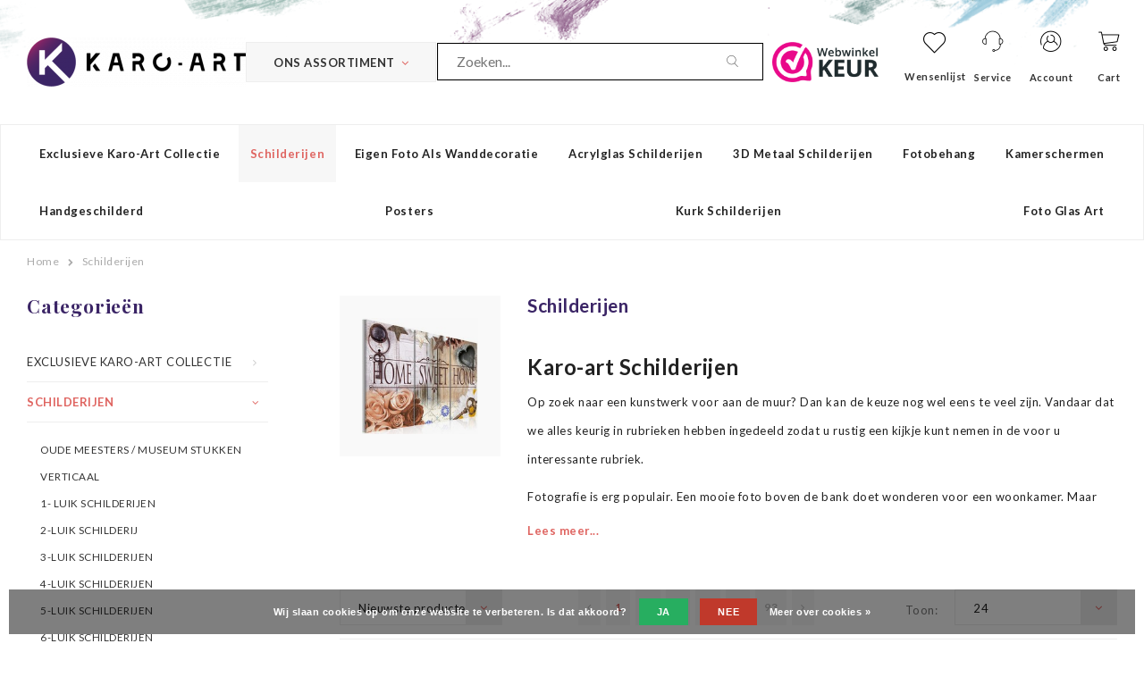

--- FILE ---
content_type: text/html;charset=utf-8
request_url: https://www.karo-art.nl/schilderijen/
body_size: 26800
content:
<!DOCTYPE html>
<html lang="nl">
  <head>

		
<script type="text/javascript">
  
		window.dataLayer = window.dataLayer || [];
    
          
          window.dataLayer.push({
        'ecommerce': {  // Product Impressions
          'currencyCode': 'EUR',
          'impressions':
           [{
            'name': 'Schilderij - Vrouw omringt door Goud, zwart/grijs, Premium Print  100x70cm',
            'id': '160419990',
            'price': 54.97,
            'brand': 'Karo Art',
            'list': 'Collection',
            'position': '1'
          },{
            'name': 'Schilderij - Vrouw omringt door Goud, zwart/grijs, Premium Print  90x60cm',
            'id': '160419759',
            'price': 47.47,
            'brand': 'Karo Art',
            'list': 'Collection',
            'position': '2'
          },{
            'name': 'Schilderij - Wereldkaart , Kleurrijke Werveling , 3 luik  90x60cm',
            'id': '160419681',
            'price': 37.47,
            'brand': 'Karo Art',
            'list': 'Collection',
            'position': '3'
          },{
            'name': 'Schilderij - Close up Monstera Blad, Groen, Premium Print',
            'id': '160419565',
            'price': 32.47,
            'brand': 'Karo Art',
            'list': 'Collection',
            'position': '4'
          },{
            'name': 'Schilderij - Metaalschilderij - Red Bull Racing, Formule 1, F1 - 120x80cm',
            'id': '160121041',
            'price': 217.5,
            'brand': 'Karo Art',
            'list': 'Collection',
            'position': '5'
          },{
            'name': 'Schilderij - Opstijgende Vliegtuig , Multikleur , Premium print - 100x100cm',
            'id': '159699101',
            'price': 49.47,
            'brand': 'Karo-art',
            'list': 'Collection',
            'position': '6'
          },{
            'name': 'Schilderij - Vuurtoren Brandaris, Terschelling - 120x80',
            'id': '159698989',
            'price': 44.97,
            'brand': 'Karo Art',
            'list': 'Collection',
            'position': '7'
          },{
            'name': 'Schilderij - Hedendaagse Abstractie, Multikleur, Premium Print - 120x80cm',
            'id': '159698832',
            'price': 39.95,
            'brand': 'Karo Art',
            'list': 'Collection',
            'position': '8'
          },{
            'name': 'Schilderij - Gouden Vlucht, 5luik, print op echt Italiaans canvas, abstract schilderij, wit en goud, 2 maten, wanddecoratie - Copy',
            'id': '158490450',
            'price': 62.25,
            'brand': 'Karo Art',
            'list': 'Collection',
            'position': '9'
          },{
            'name': 'Schilderij - Aap met Koptelefoon, Multi gekleurd, 80X60cm, 1luik',
            'id': '157226338',
            'price': 49.95,
            'brand': 'Karo Art',
            'list': 'Collection',
            'position': '10'
          },{
            'name': 'Schilderij - Wilde Bloemen ,kruid weide in pastel tinten, 80X60cm, 1luik',
            'id': '157226127',
            'price': 49.5,
            'brand': 'Karo Art',
            'list': 'Collection',
            'position': '11'
          },{
            'name': 'Schilderij- Home Sweet Home , 5 Luik, 100x50cm',
            'id': '156888332',
            'price': 44.97,
            'brand': 'Karo Art',
            'list': 'Collection',
            'position': '12'
          },{
            'name': 'Schilderij - Als de wereld was een woestijn ,3-luik, 60x40cm',
            'id': '156888304',
            'price': 36.25,
            'brand': 'Karo Art',
            'list': 'Collection',
            'position': '13'
          },{
            'name': 'Schilderij - Portret van Boeddha 70x50cm',
            'id': '156883984',
            'price': 32.47,
            'brand': 'Karo Art',
            'list': 'Collection',
            'position': '14'
          },{
            'name': 'Schilderij - Wereldkaart , Kleurrijke Werveling , 3 luik  120x80cm',
            'id': '156643874',
            'price': 47.47,
            'brand': 'Karo Art',
            'list': 'Collection',
            'position': '15'
          },{
            'name': 'Schilderij - Modern chique, Grijs/Bruin,  5luik, Sierraad aan de muur,, print op echt Italiaans canvas, wanddecoratie - 200x200cm',
            'id': '156635128',
            'price': 62.47,
            'brand': 'Karo Art',
            'list': 'Collection',
            'position': '16'
          },{
            'name': 'Schilderij - Gay pride, LGBT , love - regenboog , Multikleur,90x60cm',
            'id': '156634892',
            'price': 24.97,
            'brand': 'Karo-art',
            'list': 'Collection',
            'position': '17'
          },{
            'name': 'Schilderij - Klaprozen (print van handgeschilderd) , Bruin beige , Wanddecoratie - 100x70cm',
            'id': '156634126',
            'price': 29.97,
            'brand': 'Karo-art',
            'list': 'Collection',
            'position': '18'
          },{
            'name': 'Schilderij - Golden Gate Bridge San Francisco, zwart-wit/rood, scherp geprijsd - 70x100cm',
            'id': '156634022',
            'price': 89.95,
            'brand': 'Karo Art',
            'list': 'Collection',
            'position': '19'
          },{
            'name': 'Schilderij - Vrolijk huisgezin, Jan Steen,  Museumstuk, wij gebruiken geen filters bij de ouder meesters - 90x60cm',
            'id': '156633769',
            'price': 29.97,
            'brand': 'Karo-art',
            'list': 'Collection',
            'position': '20'
          },{
            'name': 'Schilderij - Specerijen, multi-gekleurd, wanddecoratie  - 70x50cm',
            'id': '156633682',
            'price': 39.97,
            'brand': 'Karo Art',
            'list': 'Collection',
            'position': '21'
          },{
            'name': 'Schilderij - Vrouw omringt door Goud, zwart/grijs, Premium Print - 70x50cm',
            'id': '156633454',
            'price': 42.47,
            'brand': 'Karo Art',
            'list': 'Collection',
            'position': '22'
          },{
            'name': 'Schilderij Zon Duinen Zee 120x40 cm',
            'id': '154726803',
            'price': 64.5,
            'brand': 'Karo Art',
            'list': 'Collection',
            'position': '23'
          },{
            'name': 'Schilderij Winterlandschap met sterren 80 x 60 cm',
            'id': '154726374',
            'price': 64.5,
            'brand': 'Karo Art',
            'list': 'Collection',
            'position': '24'
          }]
        },
       'event': 'productImpressions'
      });
        
        
        
        
    
        
        
    function buttonClick(product, button, lindex){     
      var form = button.closest('form');
      var quantity = form.find('input[name="quantity"]').val();
      var list = 'Collection';
      var product_data = product;
      if(button.hasClass('no-list')){
      	list = '';
      }
      var url = form.attr('action');
      var data = form.serialize();
    
      // if((product.hasOwnProperty("stock") && product.stock.available) || (product.hasOwnProperty("available") && product.available)){
        window.dataLayer.push({
          'event': 'addToCart',
          'ecommerce': {
            'currencyCode': 'EUR',
            'add': {
              'actionField': {'list': list}, 
              'products': 
               [{
                'name': product.title,
                'id': product.id,
                'price': product.price.price,
                'brand': product.brand.title ? product.brand.title : 'Karo Art',
                'variant': product.variant,
                'quantity': quantity,
                'position': lindex
               }]
            }
          }
        });
    // }

    }
     
    function removeFromCartClick(product, quantity){
      dataLayer.push({
        'event': 'removeFromCart',
        'ecommerce': {
          'remove': { 
            'products': [{                       
                'name': product.title,
                'id': product.id,
                'price': product.price.price,
                'brand': product.brand.title ? product.brand.title : 'Karo Art',
                'variant': product.variant,
                'quantity': quantity
            }]
          }
        }
      });
    } 
    
    function productClick(product, lindex, purl, cur) {
      var list = 'Collection';
      if(cur.closest('.product').data('list') == 'Recently viewed'){
        list = 'Recently Viewed';
      }
      window.dataLayer.push({
        'event': 'productClick',
        'ecommerce': {
          'currencyCode': 'EUR',
          'click': {
            'actionField': {'list': list}, 
            'products': [{
              'name': product.title,
              'id': product.id,
              'price': product.price.price,
              'brand': product.brand.title ? product.brand.title : 'Karo Art',
              'variant': product.variant,
              'position': lindex
             }]
           }
         },
         'eventCallback': function() {
           //localStorage.setItem("list", list);
           document.location = purl
         }
      });      
    }
     
     
     

        
    
         
    
</script>

        		     		     
  		     		     
  		     		     
  		     		     
  		     		     
  		     		     
  		     		     
  		     		     
  		     		     
  		     		     
  		     		     
  		     		     
  		     		     
  		     		     
  		     		     
  		     		     
  		     		     
  		     		     
  		     		     
  		     		     
  		     		     
  		     		     
  		     		     
  		     		     
  
<script type="text/javascript">
  var google_tag_params = {

          
            
    'ecomm_pagetype': 'category',
    'ecomm_prodid': [160419990,160419759,160419681,160419565,160121041,159699101,159698989,159698832,158490450,157226338,157226127,156888332,156888304,156883984,156643874,156635128,156634892,156634126,156634022,156633769,156633682,156633454,154726803,154726374],
    'ecomm_totalvalue': 1295.9,
        
    
    
            

            
  }
</script>

<script>
// window.dataLayer = [{
// 	google_tag_params: window.google_tag_params
// }];
  if(google_tag_params){
  	var dataLayer = window.dataLayer || [];
    window.dataLayer.push({
        'google_tag_params': google_tag_params
    });
  }  
  
</script>

<meta charset="utf-8"/>
<!-- [START] 'blocks/head.rain' -->
<!--

  (c) 2008-2026 Lightspeed Netherlands B.V.
  http://www.lightspeedhq.com
  Generated: 10-01-2026 @ 11:10:53

-->
<link rel="canonical" href="https://www.karo-art.nl/schilderijen/"/>
<link rel="next" href="https://www.karo-art.nl/schilderijen/page2.html"/>
<link rel="alternate" href="https://www.karo-art.nl/index.rss" type="application/rss+xml" title="Nieuwe producten"/>
<link href="https://cdn.webshopapp.com/assets/cookielaw.css?2025-02-20" rel="stylesheet" type="text/css"/>
<meta name="robots" content="noodp,noydir"/>
<meta name="google-site-verification" content="mhUvTrBfCCek5xUKksOtdubVGi7QwumgmAwtxWwz0Uw"/>
<meta name="google-site-verification" content="6cS7vXjvCfUSs5Jsl57m3lIlCHapnlIaNySPaW22DkE"/>
<meta name="google-site-verification" content="feN6jIIt_IJ6DZlqx1CTGkPGIRkSjmN84BFPPl1DXaE"/>
<meta name="google-site-verification" content="T9PXf2U9844z5wB8-qupMRuWm8XCmCauVJqUGiJbIVw"/>
<meta name="google-site-verification" content="gpzylbLLV6ZL1-pO9-Vma_xGEr_lFKFOhzh2eliogAw"/>
<meta property="og:url" content="https://www.karo-art.nl/schilderijen/?source=facebook"/>
<meta property="og:site_name" content="QM Art BV"/>
<meta property="og:title" content="Schilderijen, hoogwaardige kwaliteit ,"/>
<meta property="og:description" content="Schilderijen, hoogwaardige druktechniek, geen lijst nodig, lange levensduur, opgespannen op houten spieraam, op canvas doek"/>
<script src="https://app.dmws.plus/shop-assets/57673/dmws-plus-loader.js?id=e9139afd2eb7478fa8e8acfccd9444ac"></script>
<!--[if lt IE 9]>
<script src="https://cdn.webshopapp.com/assets/html5shiv.js?2025-02-20"></script>
<![endif]-->
<!-- [END] 'blocks/head.rain' -->
<title>Schilderijen, hoogwaardige kwaliteit , - QM Art BV</title>
<meta name="description" content="Schilderijen, hoogwaardige druktechniek, geen lijst nodig, lange levensduur, opgespannen op houten spieraam, op canvas doek" />
<meta name="keywords" content="Canvas, foto, schilderijen" />
<meta http-equiv="X-UA-Compatible" content="IE=edge,chrome=1">
<meta name="viewport" content="width=device-width, initial-scale=1.0">
<meta name="apple-mobile-web-app-capable" content="yes">
<meta name="apple-mobile-web-app-status-bar-style" content="black">

<link rel="shortcut icon" href="https://cdn.webshopapp.com/shops/57673/themes/152420/assets/favicon.ico?20251119191803" type="image/x-icon" />
<link href="https://fonts.googleapis.com/css?family=IBM+Plex+Serif:300,400,400i,500,600,700|Lato:300,400,400i,700,700i,900|Playfair+Display:400,400i,700,900" rel="stylesheet">

<link rel="stylesheet" href="https://cdn.webshopapp.com/shops/57673/themes/152420/assets/bootstrap-min.css?2025120116220920201208140401" />
<link rel="stylesheet" href="https://cdn.webshopapp.com/shops/57673/themes/152420/assets/semantic.css?2025120116220920201208140401" />
<link rel="stylesheet" href="https://cdn.webshopapp.com/shops/57673/themes/152420/assets/owl-carousel-min.css?2025120116220920201208140401" />
<link rel="stylesheet" href="https://cdn.webshopapp.com/shops/57673/themes/152420/assets/owl-carousel-min.css?2025120116220920201208140401" />
<link rel="stylesheet" href="https://cdn.webshopapp.com/shops/57673/themes/152420/assets/font-awesome-min.css?2025120116220920201208140401" />
<link rel="stylesheet" href="https://cdn.webshopapp.com/shops/57673/themes/152420/assets/icons-karo-art.css?2025120116220920201208140401" />
<link rel="stylesheet" href="https://cdn.webshopapp.com/shops/57673/themes/152420/assets/karo-heart.css?2025120116220920201208140401" />
<link rel="stylesheet" href="https://cdn.webshopapp.com/shops/57673/themes/152420/assets/jquery-fancybox.css?2025120116220920201208140401" />
<link rel="stylesheet" href="https://cdn.webshopapp.com/shops/57673/themes/152420/assets/style.css?2025120116220920201208140401" />    
<link rel="stylesheet" href="https://cdn.webshopapp.com/shops/57673/themes/152420/assets/settings.css?2025120116220920201208140401" />  
<link rel="stylesheet" href="https://cdn.webshopapp.com/assets/gui-2-0.css?2025-02-20" />
<link rel="stylesheet" href="https://cdn.webshopapp.com/assets/gui-responsive-2-0.css?2025-02-20" />   
<link rel="stylesheet" href="https://cdn.webshopapp.com/shops/57673/themes/152420/assets/custom.css?2025120116220920201208140401" />

<script src="https://cdn.webshopapp.com/assets/jquery-1-9-1.js?2025-02-20"></script>
<script src="https://cdn.webshopapp.com/assets/jquery-ui-1-10-1.js?2025-02-20"></script>

<script type="text/javascript" src="https://cdn.webshopapp.com/shops/57673/themes/152420/assets/jquery-countdown-min.js?2025120116220920201208140401"></script>
<script type="text/javascript" src="https://cdn.webshopapp.com/shops/57673/themes/152420/assets/js-cookie.js?2025120116220920201208140401"></script>
<script type="text/javascript" src="https://cdn.webshopapp.com/shops/57673/themes/152420/assets/global.js?2025120116220920201208140401"></script>
<script type="text/javascript" src="https://cdn.webshopapp.com/shops/57673/themes/152420/assets/owl-carousel-min.js?2025120116220920201208140401"></script>
<script type="text/javascript" src="https://cdn.webshopapp.com/shops/57673/themes/152420/assets/bootstrap-min.js?2025120116220920201208140401"></script>
<script type="text/javascript" src="https://cdn.webshopapp.com/shops/57673/themes/152420/assets/jquery-fancybox.js?2025120116220920201208140401"></script>
<script type="text/javascript" src="https://cdn.webshopapp.com/shops/57673/themes/152420/assets/semantic.js?2025120116220920201208140401"></script>
<script type="text/javascript" src="https://cdn.webshopapp.com/shops/57673/themes/152420/assets/jcarousel.js?2025120116220920201208140401"></script>
<script type="text/javascript" src="https://cdn.webshopapp.com/assets/gui.js?2025-02-20"></script>
<script type="text/javascript" src="https://cdn.webshopapp.com/assets/gui-responsive-2-0.js?2025-02-20"></script>    
    <!-- Google Tag Manager -->
		<script>(function(w,d,s,l,i){w[l]=w[l]||[];w[l].push({'gtm.start':
		new Date().getTime(),event:'gtm.js'});var f=d.getElementsByTagName(s)[0],
		j=d.createElement(s),dl=l!='dataLayer'?'&l='+l:'';j.async=true;j.src=
		'https://www.googletagmanager.com/gtm.js?id='+i+dl;f.parentNode.insertBefore(j,f);
		})(window,document,'script','dataLayer','GTM-KH2MZV');</script>
		<!-- End Google Tag Manager -->
    
  </head>
  <body>
        
		<!-- Google Tag Manager (noscript) -->
		<noscript><iframe src="https://www.googletagmanager.com/ns.html?id=GTM-KH2MZV"
		height="0" width="0" style="display:none;visibility:hidden"></iframe></noscript>
		<!-- End Google Tag Manager (noscript) -->
    
            
    <div class="mobile-menu-overlay menu"></div>

<div class="mobile-menu cart">
  <div class="mobile-menu-inner">
    
      
    <ul class="sub-menu">
              	<li>
        	<a href="https://www.karo-art.nl/account/"><i class="icon-account before"></i>Inloggen</a>
        </li>
            </ul>
    
   <ul>
          <li class=""><a class="normal-link" href="https://www.karo-art.nl/exclusieve-karo-art-collectie/"><i class="fa fa-circle-o before"></i>Exclusieve Karo-art collectie</a><span class="more-cats"><i class="fa fa-angle-right"></i></span>              <ul class="">
                    <li class=""><a class="normal-link" href="https://www.karo-art.nl/exclusieve-karo-art-collectie/abstract-modern/">Abstract/ Modern</a>
            
          </li>
                    <li class=""><a class="normal-link" href="https://www.karo-art.nl/exclusieve-karo-art-collectie/automotives/">Automotives</a>
            
          </li>
                    <li class=""><a class="normal-link" href="https://www.karo-art.nl/exclusieve-karo-art-collectie/bloemen-planten/">Bloemen &amp; Planten</a>
            
          </li>
                    <li class=""><a class="normal-link" href="https://www.karo-art.nl/exclusieve-karo-art-collectie/dieren/">Dieren</a>
            
          </li>
                    <li class=""><a class="normal-link" href="https://www.karo-art.nl/exclusieve-karo-art-collectie/eten-drinken/">Eten &amp; Drinken</a>
            
          </li>
                    <li class=""><a class="normal-link" href="https://www.karo-art.nl/exclusieve-karo-art-collectie/inspiratie-boeddha/">Inspiratie/ Boeddha</a>
            
          </li>
                    <li class=""><a class="normal-link" href="https://www.karo-art.nl/exclusieve-karo-art-collectie/line-art/">Line-art</a>
            
          </li>
                    <li class=""><a class="normal-link" href="https://www.karo-art.nl/exclusieve-karo-art-collectie/mensen/">Mensen</a>
            
          </li>
                    <li class=""><a class="normal-link" href="https://www.karo-art.nl/exclusieve-karo-art-collectie/muziek/">Muziek</a>
            
          </li>
                    <li class=""><a class="normal-link" href="https://www.karo-art.nl/exclusieve-karo-art-collectie/natuur/">Natuur</a>
            
          </li>
                    <li class=""><a class="normal-link" href="https://www.karo-art.nl/exclusieve-karo-art-collectie/ondergaande-zon/">Ondergaande Zon</a>
            
          </li>
                    <li class=""><a class="normal-link" href="https://www.karo-art.nl/exclusieve-karo-art-collectie/stilleven/">Stilleven</a>
            
          </li>
                    <li class=""><a class="normal-link" href="https://www.karo-art.nl/exclusieve-karo-art-collectie/strand-zee/">Strand &amp; Zee</a>
            
          </li>
                    <li class=""><a class="normal-link" href="https://www.karo-art.nl/exclusieve-karo-art-collectie/teksten-op-schilderijen-tekstborden/">Teksten op Schilderijen/ Tekstborden</a>
            
          </li>
                    <li class=""><a class="normal-link" href="https://www.karo-art.nl/exclusieve-karo-art-collectie/werelden-landen-steden/">Werelden, Landen &amp; Steden</a>
            
          </li>
                    <li class=""><a class="normal-link" href="https://www.karo-art.nl/exclusieve-karo-art-collectie/zwart-wit/">Zwart/wit</a>
            
          </li>
                  </ul>
            </li>
          <li class="active"><a class="normal-link" href="https://www.karo-art.nl/schilderijen/"><i class="fa fa-circle-o before"></i>Schilderijen</a><span class="more-cats"><i class="fa fa-angle-right"></i></span>              <ul class=" active">
                    <li class=""><a class="normal-link" href="https://www.karo-art.nl/schilderijen/oude-meesters-museum-stukken/">OUDE MEESTERS / MUSEUM STUKKEN</a>
            
          </li>
                    <li class=""><a class="normal-link" href="https://www.karo-art.nl/schilderijen/verticaal/">Verticaal</a>
            
          </li>
                    <li class=""><a class="normal-link" href="https://www.karo-art.nl/schilderijen/1-luik-schilderijen/">1- luik schilderijen</a>
            
          </li>
                    <li class=""><a class="normal-link" href="https://www.karo-art.nl/schilderijen/2-luik-schilderij/">2-luik schilderij</a>
            
          </li>
                    <li class=""><a class="normal-link" href="https://www.karo-art.nl/schilderijen/3-luik-schilderijen/">3-luik schilderijen</a>
            
          </li>
                    <li class=""><a class="normal-link" href="https://www.karo-art.nl/schilderijen/4-luik-schilderijen/">4-luik schilderijen</a>
            
          </li>
                    <li class=""><a class="normal-link" href="https://www.karo-art.nl/schilderijen/5-luik-schilderijen/">5-luik schilderijen</a>
            
          </li>
                    <li class=""><a class="normal-link" href="https://www.karo-art.nl/schilderijen/6-luik-schilderijen/">6-luik schilderijen</a>
            
          </li>
                    <li class=""><a class="normal-link" href="https://www.karo-art.nl/schilderijen/abstracte-moderne-schilderijen/">Abstracte (moderne) schilderijen</a>
            
          </li>
                    <li class=""><a class="normal-link" href="https://www.karo-art.nl/schilderijen/automotives/">Automotives</a>
            
          </li>
                    <li class=""><a class="normal-link" href="https://www.karo-art.nl/schilderijen/banksy-collectie/">Banksy collectie</a>
            
          </li>
                    <li class=""><a class="normal-link" href="https://www.karo-art.nl/schilderijen/bergen/">Bergen</a>
            
          </li>
                    <li class=""><a class="normal-link" href="https://www.karo-art.nl/schilderijen/bloemen-planten/">Bloemen &amp; Planten</a>
            
          </li>
                    <li class=""><a class="normal-link" href="https://www.karo-art.nl/schilderijen/boeddha-schilderijen/">Boeddha schilderijen</a>
            
          </li>
                    <li class=""><a class="normal-link" href="https://www.karo-art.nl/schilderijen/dieren/">Dieren</a>
            
          </li>
                    <li class=""><a class="normal-link" href="https://www.karo-art.nl/schilderijen/erotiek/">Erotiek</a>
            
          </li>
                    <li class=""><a class="normal-link" href="https://www.karo-art.nl/schilderijen/eten-drinken/">Eten &amp; Drinken</a>
            
          </li>
                    <li class=""><a class="normal-link" href="https://www.karo-art.nl/schilderijen/fantasy-manga/">Fantasy &amp; Manga</a>
            
          </li>
                    <li class=""><a class="normal-link" href="https://www.karo-art.nl/schilderijen/games-spellen-sport/">Games, spellen, sport</a>
            
          </li>
                    <li class=""><a class="normal-link" href="https://www.karo-art.nl/schilderijen/inspiraties/">Inspiraties</a>
            
          </li>
                    <li class=""><a class="normal-link" href="https://www.karo-art.nl/schilderijen/kinderkamer/">Kinderkamer</a>
            
          </li>
                    <li class=""><a class="normal-link" href="https://www.karo-art.nl/schilderijen/legends-films/">Legends &amp; Films</a>
            
          </li>
                    <li class=""><a class="normal-link" href="https://www.karo-art.nl/schilderijen/mensen/">Mensen</a>
            
          </li>
                    <li class=""><a class="normal-link" href="https://www.karo-art.nl/schilderijen/muziek/">Muziek</a>
            
          </li>
                    <li class=""><a class="normal-link" href="https://www.karo-art.nl/schilderijen/natuur/">Natuur</a>
            
          </li>
                    <li class=""><a class="normal-link" href="https://www.karo-art.nl/schilderijen/pop-art-schilderijen/">Pop-art schilderijen</a>
            
          </li>
                    <li class=""><a class="normal-link" href="https://www.karo-art.nl/schilderijen/street-art/">Street art</a>
            
          </li>
                    <li class=""><a class="normal-link" href="https://www.karo-art.nl/schilderijen/teksten-op-schilderij-tekstborden/">Teksten op schilderij/ Tekstborden</a>
            
          </li>
                    <li class=""><a class="normal-link" href="https://www.karo-art.nl/schilderijen/valleien-en-vlaktes/">Valleien en vlaktes</a>
            
          </li>
                    <li class=""><a class="normal-link" href="https://www.karo-art.nl/schilderijen/waterval/">Waterval</a>
            
          </li>
                    <li class=""><a class="normal-link" href="https://www.karo-art.nl/schilderijen/wereld-landen-steden/">Wereld &amp; Landen &amp; Steden</a>
            
          </li>
                    <li class=""><a class="normal-link" href="https://www.karo-art.nl/schilderijen/zee-strand/">Zee &amp; Strand</a>
            
          </li>
                    <li class=""><a class="normal-link" href="https://www.karo-art.nl/schilderijen/zonsondergang/">Zonsondergang</a>
            
          </li>
                    <li class=""><a class="normal-link" href="https://www.karo-art.nl/schilderijen/schilderij-met-lijst/">Schilderij met lijst</a>
            
          </li>
                  </ul>
            </li>
          <li class=""><a class="normal-link" href="https://www.karo-art.nl/eigen-foto-als-wanddecoratie/"><i class="fa fa-circle-o before"></i>Eigen foto als wanddecoratie</a>            </li>
          <li class=""><a class="normal-link" href="https://www.karo-art.nl/acrylglas-schilderijen/"><i class="fa fa-circle-o before"></i>Acrylglas schilderijen</a>            </li>
          <li class=""><a class="normal-link" href="https://www.karo-art.nl/3d-metaal-schilderijen/"><i class="fa fa-circle-o before"></i>3D Metaal schilderijen</a><span class="more-cats"><i class="fa fa-angle-right"></i></span>              <ul class="">
                    <li class=""><a class="normal-link" href="https://www.karo-art.nl/3d-metaal-schilderijen/3d-art-handgeschilderd/">3D art, handgeschilderd</a>
            
          </li>
                    <li class=""><a class="normal-link" href="https://www.karo-art.nl/3d-metaal-schilderijen/frame-3d-art-handgeschilderd/">Frame 3d Art (handgeschilderd)</a>
            
          </li>
                  </ul>
            </li>
          <li class=""><a class="normal-link" href="https://www.karo-art.nl/fotobehang/"><i class="fa fa-circle-o before"></i>Fotobehang </a><span class="more-cats"><i class="fa fa-angle-right"></i></span>              <ul class="">
                    <li class=""><a class="normal-link" href="https://www.karo-art.nl/fotobehang/zelfklevend-fotobehang-geen-lijm-nodig/">Zelfklevend fotobehang (geen lijm nodig)</a>
            
          </li>
                    <li class=""><a class="normal-link" href="https://www.karo-art.nl/fotobehang/abstract/">Abstract</a>
            
          </li>
                    <li class=""><a class="normal-link" href="https://www.karo-art.nl/fotobehang/achtergronden/">Achtergronden</a>
            
          </li>
                    <li class=""><a class="normal-link" href="https://www.karo-art.nl/fotobehang/bloemen/">Bloemen</a>
            
          </li>
                    <li class=""><a class="normal-link" href="https://www.karo-art.nl/fotobehang/boeddha-orient-oosters/">Boeddha, Orient, Oosters</a>
            
          </li>
                    <li class=""><a class="normal-link" href="https://www.karo-art.nl/fotobehang/dieren/">Dieren</a>
            
          </li>
                    <li class=""><a class="normal-link" href="https://www.karo-art.nl/fotobehang/3d-perspectief/">3D-perspectief</a>
            
          </li>
                    <li class=""><a class="normal-link" href="https://www.karo-art.nl/fotobehang/graffiti/">Graffiti</a>
            
          </li>
                    <li class=""><a class="normal-link" href="https://www.karo-art.nl/fotobehang/kaarten-van-de-wereld/">Kaarten van de wereld</a>
            
          </li>
                    <li class=""><a class="normal-link" href="https://www.karo-art.nl/fotobehang/keuken-themas/">Keuken thema&#039;s</a>
            
          </li>
                    <li class=""><a class="normal-link" href="https://www.karo-art.nl/fotobehang/kinderkamer/">Kinderkamer</a>
            
          </li>
                    <li class=""><a class="normal-link" href="https://www.karo-art.nl/fotobehang/mensen/">Mensen</a>
            
          </li>
                    <li class=""><a class="normal-link" href="https://www.karo-art.nl/fotobehang/muziek-dans-sport-gemotoriseerd/">Muziek, dans, sport, gemotoriseerd</a>
            
          </li>
                    <li class=""><a class="normal-link" href="https://www.karo-art.nl/fotobehang/natuur/">Natuur</a>
            
          </li>
                    <li class=""><a class="normal-link" href="https://www.karo-art.nl/fotobehang/street-art/">Street art</a>
            
          </li>
                    <li class=""><a class="normal-link" href="https://www.karo-art.nl/fotobehang/tekst/">Tekst</a>
            
          </li>
                    <li class=""><a class="normal-link" href="https://www.karo-art.nl/fotobehang/vintage-en-retro/">Vintage en retro</a>
            
          </li>
                    <li class=""><a class="normal-link" href="https://www.karo-art.nl/fotobehang/banksy-collectie/">Banksy collectie</a>
            
          </li>
                    <li class=""><a class="normal-link" href="https://www.karo-art.nl/fotobehang/wereld-landen-steden/">Wereld, landen, steden</a>
            
          </li>
                    <li class=""><a class="normal-link" href="https://www.karo-art.nl/fotobehang/zon-zee-strand/">Zon, zee, strand</a>
            
          </li>
                  </ul>
            </li>
          <li class=""><a class="normal-link" href="https://www.karo-art.nl/kamerschermen/"><i class="fa fa-circle-o before"></i>Kamerschermen</a><span class="more-cats"><i class="fa fa-angle-right"></i></span>              <ul class="">
                    <li class=""><a class="normal-link" href="https://www.karo-art.nl/kamerschermen/3-delige-kamerschermen/">3-delige kamerschermen</a>
            
          </li>
                    <li class=""><a class="normal-link" href="https://www.karo-art.nl/kamerschermen/5-delige-kamerschermen/">5-delige kamerschermen</a><span class="more-cats"><i class="fa fa-angle-right"></i></span>
                          <ul class="">
                                <li class=""><a class="normal-link" href="https://www.karo-art.nl/kamerschermen/5-delige-kamerschermen/banksy-collectie/">Banksy collectie</a></li>
                              </ul>
            
          </li>
                  </ul>
            </li>
          <li class=""><a class="normal-link" href="https://www.karo-art.nl/handgeschilderd/"><i class="fa fa-circle-o before"></i>Handgeschilderd</a>            </li>
          <li class=""><a class="normal-link" href="https://www.karo-art.nl/posters/"><i class="fa fa-circle-o before"></i>Posters</a><span class="more-cats"><i class="fa fa-angle-right"></i></span>              <ul class="">
                    <li class=""><a class="normal-link" href="https://www.karo-art.nl/posters/eigen-foto-op-poster/">Eigen foto op poster</a>
            
          </li>
                    <li class=""><a class="normal-link" href="https://www.karo-art.nl/posters/originele-filmposters/">Originele Filmposters</a>
            
          </li>
                    <li class=""><a class="normal-link" href="https://www.karo-art.nl/posters/art/">Art</a>
            
          </li>
                    <li class=""><a class="normal-link" href="https://www.karo-art.nl/posters/boeddha-zen-inspiratie/">Boeddha, Zen &amp; inspiratie</a>
            
          </li>
                    <li class=""><a class="normal-link" href="https://www.karo-art.nl/posters/line-art/">Line Art</a>
            
          </li>
                    <li class=""><a class="normal-link" href="https://www.karo-art.nl/posters/muziek/">Muziek</a>
            
          </li>
                    <li class=""><a class="normal-link" href="https://www.karo-art.nl/posters/vintage-advertenties/">Vintage Advertenties</a>
            
          </li>
                  </ul>
            </li>
          <li class=""><a class="normal-link" href="https://www.karo-art.nl/kurk-schilderijen/"><i class="fa fa-circle-o before"></i>Kurk schilderijen</a>            </li>
          <li class=""><a class="normal-link" href="https://www.karo-art.nl/foto-glas-art/"><i class="fa fa-circle-o before"></i>Foto Glas Art</a>            </li>
          <li class=""><a class="normal-link" href="https://www.karo-art.nl/doe-het-zelf/"><i class="fa fa-circle-o before"></i>Doe het zelf</a><span class="more-cats"><i class="fa fa-angle-right"></i></span>              <ul class="">
                    <li class=""><a class="normal-link" href="https://www.karo-art.nl/doe-het-zelf/">Banksy collectie</a>
            
          </li>
                  </ul>
            </li>
             <li class=""><a href="https://www.karo-art.nl/blogs/"><i class="fa fa-circle-o before"></i>Blogs</a><span class="more-cats"><i class="fa fa-angle-right"></i></span>
       <ul class="">
       	          <li class=""><a href="https://www.karo-art.nl/blogs/persoonlijke-foto-als-wanddecoratie/"><i class="fa fa-circle-o before"></i>Persoonlijke foto als wanddecoratie</a></li>
                  <li class=""><a href="https://www.karo-art.nl/blogs/fotobehang-karo-art/"><i class="fa fa-circle-o before"></i>Fotobehang Karo-art</a></li>
               </ul>
     </li>
            </ul>
    
    <ul class="sub-menu">
                            </ul>
    
    
    	
  </div>
</div>    <div itemscope itemtype="http://schema.org/BreadcrumbList">
	<div itemprop="itemListElement" itemscope itemtype="http://schema.org/ListItem">
    <a itemprop="item" href="https://www.karo-art.nl/"><span itemprop="name" content="Home"></span></a>
    <meta itemprop="position" content="1" />
  </div>
    	<div itemprop="itemListElement" itemscope itemtype="http://schema.org/ListItem">
      <a itemprop="item" href="https://www.karo-art.nl/schilderijen/"><span itemprop="name" content="Schilderijen"></span></a>
      <meta itemprop="position" content="2" />
    </div>
  </div>

   	
<div class="cart-overlay cart"></div>

<div class="cart-side cart">
  <div class="cart-inner">
    
    <div class="cart-title-wrap">
      <div class="cart-title">
        <div class="align">
          <div class="title title-font align-middle">Winkelwagen</div>
          <div class="items text-right align-middle"><span class="item-qty">0</span> artikelen</div>
        </div>
      </div>
      <div class="close-cart">
        <div class="align align-100">
          <div class="align-middle">
            <i class="fa fa-times"></i>
          </div>
        </div>
      </div>
    </div>
    
    <div class="cart-body">
      
        
      <div class="no-cart-products">Geen producten gevonden...</div>
      
    </div>
    
        
  </div>
</div>    
  
  	<div class="body-wrap">
    	
<header id="header">
  
    
  <div class="main-header">
    <div class="container-wide">
      <div class="align">
        
        <div class="menu-button align-middle hidden-lg">
          <a class="open-menu">
            <ul>
              <li></li>
              <li></li>
              <li></li>
              <li>menu</li>
            </ul>
          </a>
        </div>
        
        <div class="logo align-middle">
          <a href="https://www.karo-art.nl/" title="QM Art BV">
            <img src="https://cdn.webshopapp.com/shops/57673/themes/152420/assets/logo.png?20251119191803" alt="QM Art BV">
          </a>
        </div>
        
        <style>
		 			.assortiment-links-wrap .subnav {opacity: 0;visibility: hidden;top: 0px;background: #fff;border: 1px solid #eee;border-left:0;position: absolute;min-height: 100%;margin-left: 198px;z-index: 5;-webkit-transition: all 0.3s ease-in-out 0.3s;-moz-transition: all 0.3s ease-in-out 0.3s;-o-transition: all 0.3s ease-in-out 0.3s;transition: all 0.3s ease-in-out 0.3s;}
          .assortiment-links-wrap li:hover .subnav {opacity: 1;visibility: visible;}
           .assortiment-links-wrap > ul > li .subnav .subnav-col {padding: 15px 30px;page-break-inside: avoid;-webkit-column-break-inside: avoid;break-inside: avoid;vertical-align: top;min-width: 25%;width: 100%;column-count: 4;}
          .assortiment-links-wrap .subnav ul  li a{margin-bottom: 10px;color: #DF6460;font-weight: 700;font-size: 1em;}
          .search-input-box { min-width: 180px; font-size: 16px }
          .search-bar { border: 1px solid #000; }
          .search-bar::placeholder { color: #333; font-size: 16px; }
        </style>
        
        <div class="assortiment-links-wrap align-middle hidden-xs hidden-sm hidden-md">
          <a href="javascript:;" class="assortiment-toggle btn">Ons Assortiment<i class="fa fa-angle-down"></i></a>
          <ul class="assortiment-links">
                        <li class="main-item has-subs ">
              <a href="https://www.karo-art.nl/exclusieve-karo-art-collectie/">Exclusieve Karo-art collectie</a>
                            <div class="subnav">
                <ul class="subnav-col list-unstyled m-0">
              	                  <li class="subitem"><a href="https://www.karo-art.nl/exclusieve-karo-art-collectie/abstract-modern/">Abstract/ Modern</a></li>
                                    <li class="subitem"><a href="https://www.karo-art.nl/exclusieve-karo-art-collectie/automotives/">Automotives</a></li>
                                    <li class="subitem"><a href="https://www.karo-art.nl/exclusieve-karo-art-collectie/bloemen-planten/">Bloemen &amp; Planten</a></li>
                                    <li class="subitem"><a href="https://www.karo-art.nl/exclusieve-karo-art-collectie/dieren/">Dieren</a></li>
                                    <li class="subitem"><a href="https://www.karo-art.nl/exclusieve-karo-art-collectie/eten-drinken/">Eten &amp; Drinken</a></li>
                                    <li class="subitem"><a href="https://www.karo-art.nl/exclusieve-karo-art-collectie/inspiratie-boeddha/">Inspiratie/ Boeddha</a></li>
                                    <li class="subitem"><a href="https://www.karo-art.nl/exclusieve-karo-art-collectie/line-art/">Line-art</a></li>
                                    <li class="subitem"><a href="https://www.karo-art.nl/exclusieve-karo-art-collectie/mensen/">Mensen</a></li>
                                    <li class="subitem"><a href="https://www.karo-art.nl/exclusieve-karo-art-collectie/muziek/">Muziek</a></li>
                                    <li class="subitem"><a href="https://www.karo-art.nl/exclusieve-karo-art-collectie/natuur/">Natuur</a></li>
                                    <li class="subitem"><a href="https://www.karo-art.nl/exclusieve-karo-art-collectie/ondergaande-zon/">Ondergaande Zon</a></li>
                                    <li class="subitem"><a href="https://www.karo-art.nl/exclusieve-karo-art-collectie/stilleven/">Stilleven</a></li>
                                    <li class="subitem"><a href="https://www.karo-art.nl/exclusieve-karo-art-collectie/strand-zee/">Strand &amp; Zee</a></li>
                                    <li class="subitem"><a href="https://www.karo-art.nl/exclusieve-karo-art-collectie/teksten-op-schilderijen-tekstborden/">Teksten op Schilderijen/ Tekstborden</a></li>
                                    <li class="subitem"><a href="https://www.karo-art.nl/exclusieve-karo-art-collectie/werelden-landen-steden/">Werelden, Landen &amp; Steden</a></li>
                                    <li class="subitem"><a href="https://www.karo-art.nl/exclusieve-karo-art-collectie/zwart-wit/">Zwart/wit</a></li>
                                  </ul>
              </div>
                          </li>
                        <li class="main-item has-subs active">
              <a href="https://www.karo-art.nl/schilderijen/">Schilderijen</a>
                            <div class="subnav">
                <ul class="subnav-col list-unstyled m-0">
              	                  <li class="subitem"><a href="https://www.karo-art.nl/schilderijen/oude-meesters-museum-stukken/">OUDE MEESTERS / MUSEUM STUKKEN</a></li>
                                    <li class="subitem"><a href="https://www.karo-art.nl/schilderijen/verticaal/">Verticaal</a></li>
                                    <li class="subitem"><a href="https://www.karo-art.nl/schilderijen/1-luik-schilderijen/">1- luik schilderijen</a></li>
                                    <li class="subitem"><a href="https://www.karo-art.nl/schilderijen/2-luik-schilderij/">2-luik schilderij</a></li>
                                    <li class="subitem"><a href="https://www.karo-art.nl/schilderijen/3-luik-schilderijen/">3-luik schilderijen</a></li>
                                    <li class="subitem"><a href="https://www.karo-art.nl/schilderijen/4-luik-schilderijen/">4-luik schilderijen</a></li>
                                    <li class="subitem"><a href="https://www.karo-art.nl/schilderijen/5-luik-schilderijen/">5-luik schilderijen</a></li>
                                    <li class="subitem"><a href="https://www.karo-art.nl/schilderijen/6-luik-schilderijen/">6-luik schilderijen</a></li>
                                    <li class="subitem"><a href="https://www.karo-art.nl/schilderijen/abstracte-moderne-schilderijen/">Abstracte (moderne) schilderijen</a></li>
                                    <li class="subitem"><a href="https://www.karo-art.nl/schilderijen/automotives/">Automotives</a></li>
                                    <li class="subitem"><a href="https://www.karo-art.nl/schilderijen/banksy-collectie/">Banksy collectie</a></li>
                                    <li class="subitem"><a href="https://www.karo-art.nl/schilderijen/bergen/">Bergen</a></li>
                                    <li class="subitem"><a href="https://www.karo-art.nl/schilderijen/bloemen-planten/">Bloemen &amp; Planten</a></li>
                                    <li class="subitem"><a href="https://www.karo-art.nl/schilderijen/boeddha-schilderijen/">Boeddha schilderijen</a></li>
                                    <li class="subitem"><a href="https://www.karo-art.nl/schilderijen/dieren/">Dieren</a></li>
                                    <li class="subitem"><a href="https://www.karo-art.nl/schilderijen/erotiek/">Erotiek</a></li>
                                    <li class="subitem"><a href="https://www.karo-art.nl/schilderijen/eten-drinken/">Eten &amp; Drinken</a></li>
                                    <li class="subitem"><a href="https://www.karo-art.nl/schilderijen/fantasy-manga/">Fantasy &amp; Manga</a></li>
                                    <li class="subitem"><a href="https://www.karo-art.nl/schilderijen/games-spellen-sport/">Games, spellen, sport</a></li>
                                    <li class="subitem"><a href="https://www.karo-art.nl/schilderijen/inspiraties/">Inspiraties</a></li>
                                    <li class="subitem"><a href="https://www.karo-art.nl/schilderijen/kinderkamer/">Kinderkamer</a></li>
                                    <li class="subitem"><a href="https://www.karo-art.nl/schilderijen/legends-films/">Legends &amp; Films</a></li>
                                    <li class="subitem"><a href="https://www.karo-art.nl/schilderijen/mensen/">Mensen</a></li>
                                    <li class="subitem"><a href="https://www.karo-art.nl/schilderijen/muziek/">Muziek</a></li>
                                    <li class="subitem"><a href="https://www.karo-art.nl/schilderijen/natuur/">Natuur</a></li>
                                    <li class="subitem"><a href="https://www.karo-art.nl/schilderijen/pop-art-schilderijen/">Pop-art schilderijen</a></li>
                                    <li class="subitem"><a href="https://www.karo-art.nl/schilderijen/street-art/">Street art</a></li>
                                    <li class="subitem"><a href="https://www.karo-art.nl/schilderijen/teksten-op-schilderij-tekstborden/">Teksten op schilderij/ Tekstborden</a></li>
                                    <li class="subitem"><a href="https://www.karo-art.nl/schilderijen/valleien-en-vlaktes/">Valleien en vlaktes</a></li>
                                    <li class="subitem"><a href="https://www.karo-art.nl/schilderijen/waterval/">Waterval</a></li>
                                    <li class="subitem"><a href="https://www.karo-art.nl/schilderijen/wereld-landen-steden/">Wereld &amp; Landen &amp; Steden</a></li>
                                    <li class="subitem"><a href="https://www.karo-art.nl/schilderijen/zee-strand/">Zee &amp; Strand</a></li>
                                    <li class="subitem"><a href="https://www.karo-art.nl/schilderijen/zonsondergang/">Zonsondergang</a></li>
                                    <li class="subitem"><a href="https://www.karo-art.nl/schilderijen/schilderij-met-lijst/">Schilderij met lijst</a></li>
                                  </ul>
              </div>
                          </li>
                        <li class="main-item">
              <a href="https://www.karo-art.nl/eigen-foto-als-wanddecoratie/">Eigen foto als wanddecoratie</a>
                          </li>
                        <li class="main-item">
              <a href="https://www.karo-art.nl/acrylglas-schilderijen/">Acrylglas schilderijen</a>
                          </li>
                        <li class="main-item has-subs ">
              <a href="https://www.karo-art.nl/3d-metaal-schilderijen/">3D Metaal schilderijen</a>
                            <div class="subnav">
                <ul class="subnav-col list-unstyled m-0">
              	                  <li class="subitem"><a href="https://www.karo-art.nl/3d-metaal-schilderijen/3d-art-handgeschilderd/">3D art, handgeschilderd</a></li>
                                    <li class="subitem"><a href="https://www.karo-art.nl/3d-metaal-schilderijen/frame-3d-art-handgeschilderd/">Frame 3d Art (handgeschilderd)</a></li>
                                  </ul>
              </div>
                          </li>
                        <li class="main-item has-subs ">
              <a href="https://www.karo-art.nl/fotobehang/">Fotobehang </a>
                            <div class="subnav">
                <ul class="subnav-col list-unstyled m-0">
              	                  <li class="subitem"><a href="https://www.karo-art.nl/fotobehang/zelfklevend-fotobehang-geen-lijm-nodig/">Zelfklevend fotobehang (geen lijm nodig)</a></li>
                                    <li class="subitem"><a href="https://www.karo-art.nl/fotobehang/abstract/">Abstract</a></li>
                                    <li class="subitem"><a href="https://www.karo-art.nl/fotobehang/achtergronden/">Achtergronden</a></li>
                                    <li class="subitem"><a href="https://www.karo-art.nl/fotobehang/bloemen/">Bloemen</a></li>
                                    <li class="subitem"><a href="https://www.karo-art.nl/fotobehang/boeddha-orient-oosters/">Boeddha, Orient, Oosters</a></li>
                                    <li class="subitem"><a href="https://www.karo-art.nl/fotobehang/dieren/">Dieren</a></li>
                                    <li class="subitem"><a href="https://www.karo-art.nl/fotobehang/3d-perspectief/">3D-perspectief</a></li>
                                    <li class="subitem"><a href="https://www.karo-art.nl/fotobehang/graffiti/">Graffiti</a></li>
                                    <li class="subitem"><a href="https://www.karo-art.nl/fotobehang/kaarten-van-de-wereld/">Kaarten van de wereld</a></li>
                                    <li class="subitem"><a href="https://www.karo-art.nl/fotobehang/keuken-themas/">Keuken thema&#039;s</a></li>
                                    <li class="subitem"><a href="https://www.karo-art.nl/fotobehang/kinderkamer/">Kinderkamer</a></li>
                                    <li class="subitem"><a href="https://www.karo-art.nl/fotobehang/mensen/">Mensen</a></li>
                                    <li class="subitem"><a href="https://www.karo-art.nl/fotobehang/muziek-dans-sport-gemotoriseerd/">Muziek, dans, sport, gemotoriseerd</a></li>
                                    <li class="subitem"><a href="https://www.karo-art.nl/fotobehang/natuur/">Natuur</a></li>
                                    <li class="subitem"><a href="https://www.karo-art.nl/fotobehang/street-art/">Street art</a></li>
                                    <li class="subitem"><a href="https://www.karo-art.nl/fotobehang/tekst/">Tekst</a></li>
                                    <li class="subitem"><a href="https://www.karo-art.nl/fotobehang/vintage-en-retro/">Vintage en retro</a></li>
                                    <li class="subitem"><a href="https://www.karo-art.nl/fotobehang/banksy-collectie/">Banksy collectie</a></li>
                                    <li class="subitem"><a href="https://www.karo-art.nl/fotobehang/wereld-landen-steden/">Wereld, landen, steden</a></li>
                                    <li class="subitem"><a href="https://www.karo-art.nl/fotobehang/zon-zee-strand/">Zon, zee, strand</a></li>
                                  </ul>
              </div>
                          </li>
                        <li class="main-item has-subs ">
              <a href="https://www.karo-art.nl/kamerschermen/">Kamerschermen</a>
                            <div class="subnav">
                <ul class="subnav-col list-unstyled m-0">
              	                  <li class="subitem"><a href="https://www.karo-art.nl/kamerschermen/3-delige-kamerschermen/">3-delige kamerschermen</a></li>
                                    <li class="subitem"><a href="https://www.karo-art.nl/kamerschermen/5-delige-kamerschermen/">5-delige kamerschermen</a></li>
                                  </ul>
              </div>
                          </li>
                        <li class="main-item">
              <a href="https://www.karo-art.nl/handgeschilderd/">Handgeschilderd</a>
                          </li>
                        <li class="main-item has-subs ">
              <a href="https://www.karo-art.nl/posters/">Posters</a>
                            <div class="subnav">
                <ul class="subnav-col list-unstyled m-0">
              	                  <li class="subitem"><a href="https://www.karo-art.nl/posters/eigen-foto-op-poster/">Eigen foto op poster</a></li>
                                    <li class="subitem"><a href="https://www.karo-art.nl/posters/originele-filmposters/">Originele Filmposters</a></li>
                                    <li class="subitem"><a href="https://www.karo-art.nl/posters/art/">Art</a></li>
                                    <li class="subitem"><a href="https://www.karo-art.nl/posters/boeddha-zen-inspiratie/">Boeddha, Zen &amp; inspiratie</a></li>
                                    <li class="subitem"><a href="https://www.karo-art.nl/posters/line-art/">Line Art</a></li>
                                    <li class="subitem"><a href="https://www.karo-art.nl/posters/muziek/">Muziek</a></li>
                                    <li class="subitem"><a href="https://www.karo-art.nl/posters/vintage-advertenties/">Vintage Advertenties</a></li>
                                  </ul>
              </div>
                          </li>
                        <li class="main-item">
              <a href="https://www.karo-art.nl/kurk-schilderijen/">Kurk schilderijen</a>
                          </li>
                        <li class="main-item">
              <a href="https://www.karo-art.nl/foto-glas-art/">Foto Glas Art</a>
                          </li>
                        <li class="main-item has-subs ">
              <a href="https://www.karo-art.nl/doe-het-zelf/">Doe het zelf</a>
                            <div class="subnav">
                <ul class="subnav-col list-unstyled m-0">
              	                  <li class="subitem"><a href="https://www.karo-art.nl/doe-het-zelf/">Banksy collectie</a></li>
                                  </ul>
              </div>
                          </li>
                      </ul>
        </div>
        
        <div class="search-form align-middle hidden-xs hidden-sm">
        	<div class="search-bar">
            <form action="https://www.karo-art.nl/search/" method="get" id="formSearch" data-search-type="desktop">
              <div class="relative search-wrap">
              <input type="text" name="q" autocomplete="off"  value="" placeholder="Zoeken..." class="standard-input search-input-box" data-input="desktop"/>
              <span onclick="$(this).closest('form').submit();" title="Zoeken" class="icon icon-search"><i class="sm sm-search"></i></span>
              <span onclick="$(this).closest('form').find('input').val('').trigger('keyup');" class="icon icon-hide-search hidden"><i class="fa fa-close"></i></span>
              </div>
              <div class="search-overlay general-overlay"></div>
            </form>
          </div>
        </div>
        
        <div class="hallmark small align-middle text-center hidden-xs hidden-sm hidden-md">
          <div class="hallmark-wrap">
            <a href="https://www.webwinkelkeur.nl/leden/karo-artnl_3772.html" target=_blank>
              <img src="https://cdn.webshopapp.com/shops/57673/themes/152420/assets/webwinkelkeur.png?2025120116220920201208140401" title="Webshop keurmerk" alt="Webshop keurmerk">
            </a>
          </div>
        </div>
      
          
        
        <div class="icons align-middle text-right">                
          <ul>
            <li class="hidden-md hidden-lg">
              <a class="open-search-mobile" href="javascript:;">
                <span class="icon"><i class="icon icon-search"></i></span>
              </a>
            </li>
                        <li class="hidden-xs" title="Verlanglijst">
              <a href="https://www.karo-art.nl/account/wishlist/">
                <span class="icon"><i class="kh kh-heart"></i>
                                <label> Wensenlijst </label>
                                  </span>
              </a>
            </li>
                        <li class="hidden-xs" title="Service">
              <a href="https://www.karo-art.nl/service/">
                <span class="icon"><i class="icon-service"></i>
                                <label> Service </label>
                                </span>
              </a>
            </li>
            <li class="hidden-xs" title="Mijn account">
              <a href="https://www.karo-art.nl/account/">
                <span class="icon"><i class="icon-account"></i>
                                <label> Account </label>
                </span>
                              </a>
            </li>
            
            <li title="Winkelwagen">
              <a class="open-cart" href="javascript:;">
                <span class="icon"><i class="icon icon-cart"></i>
                <label class="hidden-xs"> Cart </label>
                  </span>
                              </a>
            </li>
          </ul>
        </div>
                <style> 
          #header .main-header .icons ul li {
             height: 100%; 
          }
          #header .main-header .icons ul li i {display:block; text-align:center;}
          #header .main-header .icons ul li label {font-size: 1.1rem;}
        	.icons.align-middle.text-right ul li:nth-child(1) .icon i {margin-bottom: 5px;}
        </style>
              </div>
    </div>
  
    <div class="search-autocomplete hidden-xs" data-search-type="desktop">
      <div class="container-wide">
        <div class="box">
          <div class="title-small title-font">Zoekresultaten voor "<span data-search-query></span>"</div>
          <div class="inner-wrap">
            <div class="side  filter-style-">
              <div class="filter-scroll-wrap">
              <div class="filter-scroll">
              <div class="subtitle title-font">Filters</div>
              <form data-search-type="desktop">
              <div class="filter-boxes">
                <div class="filter-wrap sort">
                	<select name="sort" class="custom-select">
                  </select>  
                </div>
              </div>
              <div class="filter-boxes custom-filters">
                
              </div>
              </form>
              </div>
              </div>
            </div>
            <div class="results">
              <div class="feat-categories hidden">
                <div class="subtitle title-font">Categorieën</div>
                <div class="cats">
                  <ul></ul>
                </div>
              </div>
              <div class="search-products products-livesearch row"></div>
              <div class="more"><a href="#" class="btn accent">Bekijk alle resultaten <span>(0)</span></a></div>
              <div class="notfound">Geen producten gevonden...</div>
            </div>
          </div>
        </div>
      </div>
    </div>
  </div>
    
  
    <div class="main-menu-wide hidden-xs hidden-sm hidden-md">
      <div class="container-wide">
        <ul class="flex-row space-between"><li class=" split-dropdown"><a href="https://www.karo-art.nl/exclusieve-karo-art-collectie/" class="transition">Exclusieve Karo-art collectie</a><div class="subs-wrap"><ul class="subs"><li><a class="title" href="https://www.karo-art.nl/exclusieve-karo-art-collectie/abstract-modern/"><div class="title">Abstract/ Modern</div></a></li><li><a class="title" href="https://www.karo-art.nl/exclusieve-karo-art-collectie/automotives/"><div class="title">Automotives</div></a></li><li><a class="title" href="https://www.karo-art.nl/exclusieve-karo-art-collectie/bloemen-planten/"><div class="title">Bloemen &amp; Planten</div></a></li><li><a class="title" href="https://www.karo-art.nl/exclusieve-karo-art-collectie/dieren/"><div class="title">Dieren</div></a></li><li><a class="title" href="https://www.karo-art.nl/exclusieve-karo-art-collectie/eten-drinken/"><div class="title">Eten &amp; Drinken</div></a></li><li><a class="title" href="https://www.karo-art.nl/exclusieve-karo-art-collectie/inspiratie-boeddha/"><div class="title">Inspiratie/ Boeddha</div></a></li><li><a class="title" href="https://www.karo-art.nl/exclusieve-karo-art-collectie/line-art/"><div class="title">Line-art</div></a></li><li><a class="title" href="https://www.karo-art.nl/exclusieve-karo-art-collectie/mensen/"><div class="title">Mensen</div></a></li></ul><ul class="subs"><li><a class="title" href="https://www.karo-art.nl/exclusieve-karo-art-collectie/muziek/"><div class="title">Muziek</div></a></li><li><a class="title" href="https://www.karo-art.nl/exclusieve-karo-art-collectie/natuur/"><div class="title">Natuur</div></a></li><li><a class="title" href="https://www.karo-art.nl/exclusieve-karo-art-collectie/ondergaande-zon/"><div class="title">Ondergaande Zon</div></a></li><li><a class="title" href="https://www.karo-art.nl/exclusieve-karo-art-collectie/stilleven/"><div class="title">Stilleven</div></a></li><li><a class="title" href="https://www.karo-art.nl/exclusieve-karo-art-collectie/strand-zee/"><div class="title">Strand &amp; Zee</div></a></li><li><a class="title" href="https://www.karo-art.nl/exclusieve-karo-art-collectie/teksten-op-schilderijen-tekstborden/"><div class="title">Teksten op Schilderijen/ Tekstborden</div></a></li><li><a class="title" href="https://www.karo-art.nl/exclusieve-karo-art-collectie/werelden-landen-steden/"><div class="title">Werelden, Landen &amp; Steden</div></a></li><li><a class="title" href="https://www.karo-art.nl/exclusieve-karo-art-collectie/zwart-wit/"><div class="title">Zwart/wit</div></a></li></ul></div></li><li class="active split-dropdown"><a href="https://www.karo-art.nl/schilderijen/" class="transition">Schilderijen</a><div class="subs-wrap"><ul class="subs"><li><a class="title" href="https://www.karo-art.nl/schilderijen/oude-meesters-museum-stukken/"><div class="title">OUDE MEESTERS / MUSEUM STUKKEN</div></a></li><li><a class="title" href="https://www.karo-art.nl/schilderijen/verticaal/"><div class="title">Verticaal</div></a></li><li><a class="title" href="https://www.karo-art.nl/schilderijen/1-luik-schilderijen/"><div class="title">1- luik schilderijen</div></a></li><li><a class="title" href="https://www.karo-art.nl/schilderijen/2-luik-schilderij/"><div class="title">2-luik schilderij</div></a></li><li><a class="title" href="https://www.karo-art.nl/schilderijen/3-luik-schilderijen/"><div class="title">3-luik schilderijen</div></a></li><li><a class="title" href="https://www.karo-art.nl/schilderijen/4-luik-schilderijen/"><div class="title">4-luik schilderijen</div></a></li><li><a class="title" href="https://www.karo-art.nl/schilderijen/5-luik-schilderijen/"><div class="title">5-luik schilderijen</div></a></li><li><a class="title" href="https://www.karo-art.nl/schilderijen/6-luik-schilderijen/"><div class="title">6-luik schilderijen</div></a></li></ul><ul class="subs"><li><a class="title" href="https://www.karo-art.nl/schilderijen/abstracte-moderne-schilderijen/"><div class="title">Abstracte (moderne) schilderijen</div></a></li><li><a class="title" href="https://www.karo-art.nl/schilderijen/automotives/"><div class="title">Automotives</div></a></li><li><a class="title" href="https://www.karo-art.nl/schilderijen/banksy-collectie/"><div class="title">Banksy collectie</div></a></li><li><a class="title" href="https://www.karo-art.nl/schilderijen/bergen/"><div class="title">Bergen</div></a></li><li><a class="title" href="https://www.karo-art.nl/schilderijen/bloemen-planten/"><div class="title">Bloemen &amp; Planten</div></a></li><li><a class="title" href="https://www.karo-art.nl/schilderijen/boeddha-schilderijen/"><div class="title">Boeddha schilderijen</div></a></li><li><a class="title" href="https://www.karo-art.nl/schilderijen/dieren/"><div class="title">Dieren</div></a></li><li><a class="title" href="https://www.karo-art.nl/schilderijen/erotiek/"><div class="title">Erotiek</div></a></li></ul><ul class="subs"><li><a class="title" href="https://www.karo-art.nl/schilderijen/eten-drinken/"><div class="title">Eten &amp; Drinken</div></a></li><li><a class="title" href="https://www.karo-art.nl/schilderijen/fantasy-manga/"><div class="title">Fantasy &amp; Manga</div></a></li><li><a class="title" href="https://www.karo-art.nl/schilderijen/games-spellen-sport/"><div class="title">Games, spellen, sport</div></a></li><li><a class="title" href="https://www.karo-art.nl/schilderijen/inspiraties/"><div class="title">Inspiraties</div></a></li><li><a class="title" href="https://www.karo-art.nl/schilderijen/kinderkamer/"><div class="title">Kinderkamer</div></a></li><li><a class="title" href="https://www.karo-art.nl/schilderijen/legends-films/"><div class="title">Legends &amp; Films</div></a></li><li><a class="title" href="https://www.karo-art.nl/schilderijen/mensen/"><div class="title">Mensen</div></a></li><li><a class="title" href="https://www.karo-art.nl/schilderijen/muziek/"><div class="title">Muziek</div></a></li></ul><ul class="subs"><li><a class="title" href="https://www.karo-art.nl/schilderijen/natuur/"><div class="title">Natuur</div></a></li><li><a class="title" href="https://www.karo-art.nl/schilderijen/pop-art-schilderijen/"><div class="title">Pop-art schilderijen</div></a></li><li><a class="title" href="https://www.karo-art.nl/schilderijen/street-art/"><div class="title">Street art</div></a></li><li><a class="title" href="https://www.karo-art.nl/schilderijen/teksten-op-schilderij-tekstborden/"><div class="title">Teksten op schilderij/ Tekstborden</div></a></li><li><a class="title" href="https://www.karo-art.nl/schilderijen/valleien-en-vlaktes/"><div class="title">Valleien en vlaktes</div></a></li><li><a class="title" href="https://www.karo-art.nl/schilderijen/waterval/"><div class="title">Waterval</div></a></li><li><a class="title" href="https://www.karo-art.nl/schilderijen/wereld-landen-steden/"><div class="title">Wereld &amp; Landen &amp; Steden</div></a></li><li><a class="title" href="https://www.karo-art.nl/schilderijen/zee-strand/"><div class="title">Zee &amp; Strand</div></a></li></ul><ul class="subs"><li><a class="title" href="https://www.karo-art.nl/schilderijen/zonsondergang/"><div class="title">Zonsondergang</div></a></li><li><a class="title" href="https://www.karo-art.nl/schilderijen/schilderij-met-lijst/"><div class="title">Schilderij met lijst</div></a></li></ul></div></li><li class=""><a href="https://www.karo-art.nl/eigen-foto-als-wanddecoratie/" class="transition">Eigen foto als wanddecoratie</a></li><li class=""><a href="https://www.karo-art.nl/acrylglas-schilderijen/" class="transition">Acrylglas schilderijen</a></li><li class=""><a href="https://www.karo-art.nl/3d-metaal-schilderijen/" class="transition">3D Metaal schilderijen</a><div class="mega-menu"><div class="menus"><div class="menu"><a class="title" href="https://www.karo-art.nl/3d-metaal-schilderijen/3d-art-handgeschilderd/">3D art, handgeschilderd</a></div><div class="menu"><a class="title" href="https://www.karo-art.nl/3d-metaal-schilderijen/frame-3d-art-handgeschilderd/">Frame 3d Art (handgeschilderd)</a></div></div></div></li><li class=" split-dropdown"><a href="https://www.karo-art.nl/fotobehang/" class="transition">Fotobehang </a><div class="subs-wrap"><ul class="subs"><li><a class="title" href="https://www.karo-art.nl/fotobehang/zelfklevend-fotobehang-geen-lijm-nodig/"><div class="title">Zelfklevend fotobehang (geen lijm nodig)</div></a></li><li><a class="title" href="https://www.karo-art.nl/fotobehang/abstract/"><div class="title">Abstract</div></a></li><li><a class="title" href="https://www.karo-art.nl/fotobehang/achtergronden/"><div class="title">Achtergronden</div></a></li><li><a class="title" href="https://www.karo-art.nl/fotobehang/bloemen/"><div class="title">Bloemen</div></a></li><li><a class="title" href="https://www.karo-art.nl/fotobehang/boeddha-orient-oosters/"><div class="title">Boeddha, Orient, Oosters</div></a></li><li><a class="title" href="https://www.karo-art.nl/fotobehang/dieren/"><div class="title">Dieren</div></a></li><li><a class="title" href="https://www.karo-art.nl/fotobehang/3d-perspectief/"><div class="title">3D-perspectief</div></a></li><li><a class="title" href="https://www.karo-art.nl/fotobehang/graffiti/"><div class="title">Graffiti</div></a></li></ul><ul class="subs"><li><a class="title" href="https://www.karo-art.nl/fotobehang/kaarten-van-de-wereld/"><div class="title">Kaarten van de wereld</div></a></li><li><a class="title" href="https://www.karo-art.nl/fotobehang/keuken-themas/"><div class="title">Keuken thema&#039;s</div></a></li><li><a class="title" href="https://www.karo-art.nl/fotobehang/kinderkamer/"><div class="title">Kinderkamer</div></a></li><li><a class="title" href="https://www.karo-art.nl/fotobehang/mensen/"><div class="title">Mensen</div></a></li><li><a class="title" href="https://www.karo-art.nl/fotobehang/muziek-dans-sport-gemotoriseerd/"><div class="title">Muziek, dans, sport, gemotoriseerd</div></a></li><li><a class="title" href="https://www.karo-art.nl/fotobehang/natuur/"><div class="title">Natuur</div></a></li><li><a class="title" href="https://www.karo-art.nl/fotobehang/street-art/"><div class="title">Street art</div></a></li><li><a class="title" href="https://www.karo-art.nl/fotobehang/tekst/"><div class="title">Tekst</div></a></li></ul><ul class="subs"><li><a class="title" href="https://www.karo-art.nl/fotobehang/vintage-en-retro/"><div class="title">Vintage en retro</div></a></li><li><a class="title" href="https://www.karo-art.nl/fotobehang/banksy-collectie/"><div class="title">Banksy collectie</div></a></li><li><a class="title" href="https://www.karo-art.nl/fotobehang/wereld-landen-steden/"><div class="title">Wereld, landen, steden</div></a></li><li><a class="title" href="https://www.karo-art.nl/fotobehang/zon-zee-strand/"><div class="title">Zon, zee, strand</div></a></li></ul></div></li><li class=""><a href="https://www.karo-art.nl/kamerschermen/" class="transition">Kamerschermen</a><div class="mega-menu"><div class="menus"><div class="menu"><a class="title" href="https://www.karo-art.nl/kamerschermen/3-delige-kamerschermen/">3-delige kamerschermen</a></div><div class="menu"><a class="title" href="https://www.karo-art.nl/kamerschermen/5-delige-kamerschermen/">5-delige kamerschermen</a><ul><li class=""><a href="https://www.karo-art.nl/kamerschermen/5-delige-kamerschermen/banksy-collectie/" class="transition">Banksy collectie</a></li></ul></div></div></div></li><li class=""><a href="https://www.karo-art.nl/handgeschilderd/" class="transition">Handgeschilderd</a></li><li class=""><a href="https://www.karo-art.nl/posters/" class="transition">Posters</a><div class="mega-menu"><div class="menus"><div class="menu"><a class="title" href="https://www.karo-art.nl/posters/eigen-foto-op-poster/">Eigen foto op poster</a></div><div class="menu"><a class="title" href="https://www.karo-art.nl/posters/originele-filmposters/">Originele Filmposters</a></div><div class="menu"><a class="title" href="https://www.karo-art.nl/posters/art/">Art</a></div><div class="menu"><a class="title" href="https://www.karo-art.nl/posters/boeddha-zen-inspiratie/">Boeddha, Zen &amp; inspiratie</a></div><div class="menu"><a class="title" href="https://www.karo-art.nl/posters/line-art/">Line Art</a></div><div class="menu"><a class="title" href="https://www.karo-art.nl/posters/muziek/">Muziek</a></div><div class="menu"><a class="title" href="https://www.karo-art.nl/posters/vintage-advertenties/">Vintage Advertenties</a></div></div></div></li><li class=""><a href="https://www.karo-art.nl/kurk-schilderijen/" class="transition">Kurk schilderijen</a></li><li class=""><a href="https://www.karo-art.nl/foto-glas-art/" class="transition">Foto Glas Art</a></li></ul>      </div>
    </div>
  
</header>


<div class="mobile-search mobile-popup hidden-md hidden-lg" data-popup="search">
  <div class="popup-inner">
    
    <div class="title-small title-font">Zoek uw product</div>
    
    <div class="search-bar">
      <form action="https://www.karo-art.nl/search/" method="get" id="formSearchMobile" class="search-form" data-search-type="mobile">
        <div class="relative search-wrap">
          <input type="text" name="q" autocomplete="off"  value="" placeholder="Zoeken..." class="standard-input"  data-input="mobile"/>
          <span onclick="$(this).closest('form').submit();" title="Zoeken" class="icon"><i class="sm sm-search"></i></span>
        </div>
      </form>

      <div class="search-autocomplete" data-search-type="mobile">
        <div class="title-small title-font">Zoekresultaten voor "<span data-search-query></span>"</div>
        <div class="inner-wrap">

          <div class="results">
            <div class="feat-categories hidden">
              <div class="subtitle title-font">Categorieën</div>
              <div class="cats">
                <ul></ul>
              </div>
            </div>
            <div class="search-products products-livesearch row"></div>
            <div class="more"><a href="#" class="btn accent">Bekijk alle resultaten <span>(0)</span></a></div>
            <div class="notfound">Geen producten gevonden...</div>
          </div>
        </div>
      </div>
    </div>
  </div>
</div>



      </div>
    
    <div class="body-wrap">
      <div class="main-content-wrap">
        
                    
<div class="container-wide">
  <div id="collectionpage">
	
    
<div class="breadcrumbs">
  <a href="https://www.karo-art.nl/" title="Home">Home</a>
    <i class="fa fa-chevron-right"></i> <a href="https://www.karo-art.nl/schilderijen/" class="transition">Schilderijen</a>
  </div>
    <div class="flex-row space-between">

      <div class="sidebar">
        <div class="sb-cats">
          <div class="sidebar-title"><h3>Categorieën</h3></div>
          <ul class="sb-cats-wrap">
                          <li class=""><a href="https://www.karo-art.nl/exclusieve-karo-art-collectie/">Exclusieve Karo-art collectie</a><span class="more-cats"><i class="fa fa-angle-right"></i></span>                                  <ul class="">
                                          <li class="">
                                                <a href="https://www.karo-art.nl/exclusieve-karo-art-collectie/abstract-modern/">Abstract/ Modern</a>
                        
                                                                        
                      </li>
                                          <li class="">
                                                <a href="https://www.karo-art.nl/exclusieve-karo-art-collectie/automotives/">Automotives</a>
                        
                                                                        
                      </li>
                                          <li class="">
                                                <a href="https://www.karo-art.nl/exclusieve-karo-art-collectie/bloemen-planten/">Bloemen &amp; Planten</a>
                        
                                                                        
                      </li>
                                          <li class="">
                                                <a href="https://www.karo-art.nl/exclusieve-karo-art-collectie/dieren/">Dieren</a>
                        
                                                                        
                      </li>
                                          <li class="">
                                                <a href="https://www.karo-art.nl/exclusieve-karo-art-collectie/eten-drinken/">Eten &amp; Drinken</a>
                        
                                                                        
                      </li>
                                          <li class="">
                                                <a href="https://www.karo-art.nl/exclusieve-karo-art-collectie/inspiratie-boeddha/">Inspiratie/ Boeddha</a>
                        
                                                                        
                      </li>
                                          <li class="">
                                                <a href="https://www.karo-art.nl/exclusieve-karo-art-collectie/line-art/">Line-art</a>
                        
                                                                        
                      </li>
                                          <li class="">
                                                <a href="https://www.karo-art.nl/exclusieve-karo-art-collectie/mensen/">Mensen</a>
                        
                                                                        
                      </li>
                                          <li class="">
                                                <a href="https://www.karo-art.nl/exclusieve-karo-art-collectie/muziek/">Muziek</a>
                        
                                                                        
                      </li>
                                          <li class="">
                                                <a href="https://www.karo-art.nl/exclusieve-karo-art-collectie/natuur/">Natuur</a>
                        
                                                                        
                      </li>
                                          <li class="">
                                                <a href="https://www.karo-art.nl/exclusieve-karo-art-collectie/ondergaande-zon/">Ondergaande Zon</a>
                        
                                                                        
                      </li>
                                          <li class="">
                                                <a href="https://www.karo-art.nl/exclusieve-karo-art-collectie/stilleven/">Stilleven</a>
                        
                                                                        
                      </li>
                                          <li class="">
                                                <a href="https://www.karo-art.nl/exclusieve-karo-art-collectie/strand-zee/">Strand &amp; Zee</a>
                        
                                                                        
                      </li>
                                          <li class="">
                                                <a href="https://www.karo-art.nl/exclusieve-karo-art-collectie/teksten-op-schilderijen-tekstborden/">Teksten op Schilderijen/ Tekstborden</a>
                        
                                                                        
                      </li>
                                          <li class="">
                                                <a href="https://www.karo-art.nl/exclusieve-karo-art-collectie/werelden-landen-steden/">Werelden, Landen &amp; Steden</a>
                        
                                                                        
                      </li>
                                          <li class="">
                                                <a href="https://www.karo-art.nl/exclusieve-karo-art-collectie/zwart-wit/">Zwart/wit</a>
                        
                                                                        
                      </li>
                                      </ul>
                              </li>
                          <li class="active"><a href="https://www.karo-art.nl/schilderijen/">Schilderijen</a><span class="more-cats"><i class="fa fa-angle-right"></i></span>                                  <ul class="active">
                                          <li class="">
                                                <a href="https://www.karo-art.nl/schilderijen/oude-meesters-museum-stukken/">OUDE MEESTERS / MUSEUM STUKKEN</a>
                        
                                                                        
                      </li>
                                          <li class="">
                                                <a href="https://www.karo-art.nl/schilderijen/verticaal/">Verticaal</a>
                        
                                                                        
                      </li>
                                          <li class="">
                                                <a href="https://www.karo-art.nl/schilderijen/1-luik-schilderijen/">1- luik schilderijen</a>
                        
                                                                        
                      </li>
                                          <li class="">
                                                <a href="https://www.karo-art.nl/schilderijen/2-luik-schilderij/">2-luik schilderij</a>
                        
                                                                        
                      </li>
                                          <li class="">
                                                <a href="https://www.karo-art.nl/schilderijen/3-luik-schilderijen/">3-luik schilderijen</a>
                        
                                                                        
                      </li>
                                          <li class="">
                                                <a href="https://www.karo-art.nl/schilderijen/4-luik-schilderijen/">4-luik schilderijen</a>
                        
                                                                        
                      </li>
                                          <li class="">
                                                <a href="https://www.karo-art.nl/schilderijen/5-luik-schilderijen/">5-luik schilderijen</a>
                        
                                                                        
                      </li>
                                          <li class="">
                                                <a href="https://www.karo-art.nl/schilderijen/6-luik-schilderijen/">6-luik schilderijen</a>
                        
                                                                        
                      </li>
                                          <li class="">
                                                <a href="https://www.karo-art.nl/schilderijen/abstracte-moderne-schilderijen/">Abstracte (moderne) schilderijen</a>
                        
                                                                        
                      </li>
                                          <li class="">
                                                <a href="https://www.karo-art.nl/schilderijen/automotives/">Automotives</a>
                        
                                                                        
                      </li>
                                          <li class="">
                                                <a href="https://www.karo-art.nl/schilderijen/banksy-collectie/">Banksy collectie</a>
                        
                                                                        
                      </li>
                                          <li class="">
                                                <a href="https://www.karo-art.nl/schilderijen/bergen/">Bergen</a>
                        
                                                                        
                      </li>
                                          <li class="">
                                                <a href="https://www.karo-art.nl/schilderijen/bloemen-planten/">Bloemen &amp; Planten</a>
                        
                                                                        
                      </li>
                                          <li class="">
                                                <a href="https://www.karo-art.nl/schilderijen/boeddha-schilderijen/">Boeddha schilderijen</a>
                        
                                                                        
                      </li>
                                          <li class="">
                                                <a href="https://www.karo-art.nl/schilderijen/dieren/">Dieren</a>
                        
                                                                        
                      </li>
                                          <li class="">
                                                <a href="https://www.karo-art.nl/schilderijen/erotiek/">Erotiek</a>
                        
                                                                        
                      </li>
                                          <li class="">
                                                <a href="https://www.karo-art.nl/schilderijen/eten-drinken/">Eten &amp; Drinken</a>
                        
                                                                        
                      </li>
                                          <li class="">
                                                <a href="https://www.karo-art.nl/schilderijen/fantasy-manga/">Fantasy &amp; Manga</a>
                        
                                                                        
                      </li>
                                          <li class="">
                                                <a href="https://www.karo-art.nl/schilderijen/games-spellen-sport/">Games, spellen, sport</a>
                        
                                                                        
                      </li>
                                          <li class="">
                                                <a href="https://www.karo-art.nl/schilderijen/inspiraties/">Inspiraties</a>
                        
                                                                        
                      </li>
                                          <li class="">
                                                <a href="https://www.karo-art.nl/schilderijen/kinderkamer/">Kinderkamer</a>
                        
                                                                        
                      </li>
                                          <li class="">
                                                <a href="https://www.karo-art.nl/schilderijen/legends-films/">Legends &amp; Films</a>
                        
                                                                        
                      </li>
                                          <li class="">
                                                <a href="https://www.karo-art.nl/schilderijen/mensen/">Mensen</a>
                        
                                                                        
                      </li>
                                          <li class="">
                                                <a href="https://www.karo-art.nl/schilderijen/muziek/">Muziek</a>
                        
                                                                        
                      </li>
                                          <li class="">
                                                <a href="https://www.karo-art.nl/schilderijen/natuur/">Natuur</a>
                        
                                                                        
                      </li>
                                          <li class="">
                                                <a href="https://www.karo-art.nl/schilderijen/pop-art-schilderijen/">Pop-art schilderijen</a>
                        
                                                                        
                      </li>
                                          <li class="">
                                                <a href="https://www.karo-art.nl/schilderijen/street-art/">Street art</a>
                        
                                                                        
                      </li>
                                          <li class="">
                                                <a href="https://www.karo-art.nl/schilderijen/teksten-op-schilderij-tekstborden/">Teksten op schilderij/ Tekstborden</a>
                        
                                                                        
                      </li>
                                          <li class="">
                                                <a href="https://www.karo-art.nl/schilderijen/valleien-en-vlaktes/">Valleien en vlaktes</a>
                        
                                                                        
                      </li>
                                          <li class="">
                                                <a href="https://www.karo-art.nl/schilderijen/waterval/">Waterval</a>
                        
                                                                        
                      </li>
                                          <li class="">
                                                <a href="https://www.karo-art.nl/schilderijen/wereld-landen-steden/">Wereld &amp; Landen &amp; Steden</a>
                        
                                                                        
                      </li>
                                          <li class="">
                                                <a href="https://www.karo-art.nl/schilderijen/zee-strand/">Zee &amp; Strand</a>
                        
                                                                        
                      </li>
                                          <li class="">
                                                <a href="https://www.karo-art.nl/schilderijen/zonsondergang/">Zonsondergang</a>
                        
                                                                        
                      </li>
                                          <li class="">
                                                <a href="https://www.karo-art.nl/schilderijen/schilderij-met-lijst/">Schilderij met lijst</a>
                        
                                                                        
                      </li>
                                      </ul>
                              </li>
                          <li class=""><a href="https://www.karo-art.nl/eigen-foto-als-wanddecoratie/">Eigen foto als wanddecoratie</a>                              </li>
                          <li class=""><a href="https://www.karo-art.nl/acrylglas-schilderijen/">Acrylglas schilderijen</a>                              </li>
                          <li class=""><a href="https://www.karo-art.nl/3d-metaal-schilderijen/">3D Metaal schilderijen</a><span class="more-cats"><i class="fa fa-angle-right"></i></span>                                  <ul class="">
                                          <li class="">
                                                <a href="https://www.karo-art.nl/3d-metaal-schilderijen/3d-art-handgeschilderd/">3D art, handgeschilderd</a>
                        
                                                                        
                      </li>
                                          <li class="">
                                                <a href="https://www.karo-art.nl/3d-metaal-schilderijen/frame-3d-art-handgeschilderd/">Frame 3d Art (handgeschilderd)</a>
                        
                                                                        
                      </li>
                                      </ul>
                              </li>
                          <li class=""><a href="https://www.karo-art.nl/fotobehang/">Fotobehang </a><span class="more-cats"><i class="fa fa-angle-right"></i></span>                                  <ul class="">
                                          <li class="">
                                                <a href="https://www.karo-art.nl/fotobehang/zelfklevend-fotobehang-geen-lijm-nodig/">Zelfklevend fotobehang (geen lijm nodig)</a>
                        
                                                                        
                      </li>
                                          <li class="">
                                                <a href="https://www.karo-art.nl/fotobehang/abstract/">Abstract</a>
                        
                                                                        
                      </li>
                                          <li class="">
                                                <a href="https://www.karo-art.nl/fotobehang/achtergronden/">Achtergronden</a>
                        
                                                                        
                      </li>
                                          <li class="">
                                                <a href="https://www.karo-art.nl/fotobehang/bloemen/">Bloemen</a>
                        
                                                                        
                      </li>
                                          <li class="">
                                                <a href="https://www.karo-art.nl/fotobehang/boeddha-orient-oosters/">Boeddha, Orient, Oosters</a>
                        
                                                                        
                      </li>
                                          <li class="">
                                                <a href="https://www.karo-art.nl/fotobehang/dieren/">Dieren</a>
                        
                                                                        
                      </li>
                                          <li class="">
                                                <a href="https://www.karo-art.nl/fotobehang/3d-perspectief/">3D-perspectief</a>
                        
                                                                        
                      </li>
                                          <li class="">
                                                <a href="https://www.karo-art.nl/fotobehang/graffiti/">Graffiti</a>
                        
                                                                        
                      </li>
                                          <li class="">
                                                <a href="https://www.karo-art.nl/fotobehang/kaarten-van-de-wereld/">Kaarten van de wereld</a>
                        
                                                                        
                      </li>
                                          <li class="">
                                                <a href="https://www.karo-art.nl/fotobehang/keuken-themas/">Keuken thema&#039;s</a>
                        
                                                                        
                      </li>
                                          <li class="">
                                                <a href="https://www.karo-art.nl/fotobehang/kinderkamer/">Kinderkamer</a>
                        
                                                                        
                      </li>
                                          <li class="">
                                                <a href="https://www.karo-art.nl/fotobehang/mensen/">Mensen</a>
                        
                                                                        
                      </li>
                                          <li class="">
                                                <a href="https://www.karo-art.nl/fotobehang/muziek-dans-sport-gemotoriseerd/">Muziek, dans, sport, gemotoriseerd</a>
                        
                                                                        
                      </li>
                                          <li class="">
                                                <a href="https://www.karo-art.nl/fotobehang/natuur/">Natuur</a>
                        
                                                                        
                      </li>
                                          <li class="">
                                                <a href="https://www.karo-art.nl/fotobehang/street-art/">Street art</a>
                        
                                                                        
                      </li>
                                          <li class="">
                                                <a href="https://www.karo-art.nl/fotobehang/tekst/">Tekst</a>
                        
                                                                        
                      </li>
                                          <li class="">
                                                <a href="https://www.karo-art.nl/fotobehang/vintage-en-retro/">Vintage en retro</a>
                        
                                                                        
                      </li>
                                          <li class="">
                                                <a href="https://www.karo-art.nl/fotobehang/banksy-collectie/">Banksy collectie</a>
                        
                                                                        
                      </li>
                                          <li class="">
                                                <a href="https://www.karo-art.nl/fotobehang/wereld-landen-steden/">Wereld, landen, steden</a>
                        
                                                                        
                      </li>
                                          <li class="">
                                                <a href="https://www.karo-art.nl/fotobehang/zon-zee-strand/">Zon, zee, strand</a>
                        
                                                                        
                      </li>
                                      </ul>
                              </li>
                          <li class=""><a href="https://www.karo-art.nl/kamerschermen/">Kamerschermen</a><span class="more-cats"><i class="fa fa-angle-right"></i></span>                                  <ul class="">
                                          <li class="">
                                                <a href="https://www.karo-art.nl/kamerschermen/3-delige-kamerschermen/">3-delige kamerschermen</a>
                        
                                                                        
                      </li>
                                          <li class="">
                                                <a href="https://www.karo-art.nl/kamerschermen/5-delige-kamerschermen/">5-delige kamerschermen</a>
                        
                        <span class="more-cats"><i class="fa fa-angle-right"></i></span>                                                <ul class="">
                                                    <li class=""><a href="https://www.karo-art.nl/kamerschermen/5-delige-kamerschermen/banksy-collectie/">Banksy collectie</a></li>
                                
                        </ul>
                                                
                      </li>
                                      </ul>
                              </li>
                          <li class=""><a href="https://www.karo-art.nl/handgeschilderd/">Handgeschilderd</a>                              </li>
                          <li class=""><a href="https://www.karo-art.nl/posters/">Posters</a><span class="more-cats"><i class="fa fa-angle-right"></i></span>                                  <ul class="">
                                          <li class="">
                                                <a href="https://www.karo-art.nl/posters/eigen-foto-op-poster/">Eigen foto op poster</a>
                        
                                                                        
                      </li>
                                          <li class="">
                                                <a href="https://www.karo-art.nl/posters/originele-filmposters/">Originele Filmposters</a>
                        
                                                                        
                      </li>
                                          <li class="">
                                                <a href="https://www.karo-art.nl/posters/art/">Art</a>
                        
                                                                        
                      </li>
                                          <li class="">
                                                <a href="https://www.karo-art.nl/posters/boeddha-zen-inspiratie/">Boeddha, Zen &amp; inspiratie</a>
                        
                                                                        
                      </li>
                                          <li class="">
                                                <a href="https://www.karo-art.nl/posters/line-art/">Line Art</a>
                        
                                                                        
                      </li>
                                          <li class="">
                                                <a href="https://www.karo-art.nl/posters/muziek/">Muziek</a>
                        
                                                                        
                      </li>
                                          <li class="">
                                                <a href="https://www.karo-art.nl/posters/vintage-advertenties/">Vintage Advertenties</a>
                        
                                                                        
                      </li>
                                      </ul>
                              </li>
                          <li class=""><a href="https://www.karo-art.nl/kurk-schilderijen/">Kurk schilderijen</a>                              </li>
                          <li class=""><a href="https://www.karo-art.nl/foto-glas-art/">Foto Glas Art</a>                              </li>
                          <li class=""><a href="https://www.karo-art.nl/doe-het-zelf/">Doe het zelf</a><span class="more-cats"><i class="fa fa-angle-right"></i></span>                                  <ul class="">
                                          <li class="">
                                                <a href="https://www.karo-art.nl/doe-het-zelf/">Banksy collectie</a>
                        
                                                                        
                      </li>
                                      </ul>
                              </li>
                      </ul>
        </div>
				
                <div class="sort filters-sort">
          
          <form action="https://www.karo-art.nl/schilderijen/" method="get" id="filter_form">
            <input type="hidden" name="mode" value="grid" id="filter_form_mode" />
            <input type="hidden" name="limit" value="24" id="filter_form_limit" />
            <input type="hidden" name="sort" value="newest" id="filter_form_sort" />
            <input type="hidden" name="max" value="300" id="filter_form_max" />
            <input type="hidden" name="min" value="0" id="filter_form_min" /> 

                        	<div class="sidebar-title visible-lg"><h3>Filters</h3></div>
                        
            
                        <div class="filter-wrap">
              <div class="filter-title">Merk</div>
              <select name="brand">
                                <option value="0" selected="selected">Alle merken</option>
                                <option value="3530772">Karo-art</option>
                                <option value="3940453">Karo-art</option>
                                <option value="3941393">Karo-art</option>
                                <option value="3941422">Karo-art</option>
                                <option value="3946185">Karo-art</option>
                              </select>
            </div>
            
                      </form>
        </div>
        
                	<div class="hidden-xs hidden-sm hidden-md">
                  <script class="wwk_script_container">(function () {
          (_wwk_id = (typeof _wwk_id !== 'undefined') ? _wwk_id : []).push('3772');
          (_wwk_layout = (typeof _wwk_layout !== 'undefined') ? _wwk_layout : []).push('default');
          (_wwk_theme = (typeof _wwk_theme !== 'undefined') ? _wwk_theme : []).push('light');
          (_wwk_color = (typeof _wwk_color !== 'undefined') ? _wwk_color : []).push('#ea0e8b');
          (_wwk_show = (typeof _wwk_show !== 'undefined') ? _wwk_show : []).push('yes');
          (_wwk_view = (typeof _wwk_view !== 'undefined') ? _wwk_view : []).push('slider');
          (_wwk_amount = (typeof _wwk_amount !== 'undefined') ? _wwk_amount : []).push('6');
          (_wwk_width = (typeof _wwk_width !== 'undefined') ? _wwk_width : []).push('manual');
          (_wwk_width_amount = (typeof _wwk_width_amount !== 'undefined') ? _wwk_width_amount : []).push('250px');
          (_wwk_height = (typeof _wwk_height !== 'undefined') ? _wwk_height : []).push('0');
          (_wwk_interval = (typeof _wwk_interval !== 'undefined') ? _wwk_interval : []).push('5000');
          (_wwk_language = (typeof _wwk_language !== 'undefined') ? _wwk_language : []).push('1');
          (_wwk_inline = (typeof _wwk_inline !== 'undefined') ? _wwk_inline : []).push('0');
          var js = document.createElement('script'), c = _wwk_id.length - 1;
          js.className = 'wwk_script';
          js.type = 'text/javascript';
          js.async = true;
          js.src = 'https://www.webwinkelkeur.nl/widget2.js?c=' + c;
          var s = document.getElementsByClassName('wwk_script_container')[c];
          s.parentNode.insertBefore(js, s);
          })();</script>
      	</div>
      </div> 
      <div class="collection-wrap">

                                  <div class="collection-content flex-row space-between align-start">
                        	<div class="image hidden-sm hidden-xs">
             		<img src="https://cdn.webshopapp.com/shops/57673/files/140141450/200x200x2/schilderijen.jpg" class="img-responsive" alt="Schilderijen">
            	</div>
                        <div class="content">
              <h2 class="title">Schilderijen</h2>
              <div class="content-inner"><h3>Karo-art Schilderijen</h3>
<p>Op zoek naar een kunstwerk voor aan de muur? Dan kan de keuze nog wel eens te veel zijn. Vandaar dat we alles keurig in rubrieken hebben ingedeeld zodat u rustig een kijkje kunt nemen in de voor u interessante rubriek.</p>
<p>Fotografie is erg populair. Een mooie foto boven de bank doet wonderen voor een woonkamer. Maar ook schilderijen zijn natuurlijk niet weg te denken bij een compleet interieur. Eigenlijk past een schilderij op canvas binnen iedere inrichting, vandaar dat wij een uitgebreid assortiment hebben.</p>
<p>Het mooie van een schilderij of foto op canvas is dat je het kunstwerk precies kunt afstemmen met de sfeer die je graag in huis wilt zien. Schilderijen en foto doeken zijn er in alle stijlen, vol fantasie of juist realistisch, in donkere kleuren of juist enorm vrolijk… Voor boven de bank, in de keuken, in de kinderkamer… noem het maar op en u kan in onze webwinkel vinden.</p>
<p>Bij Karo-art hebben we een ruim assortiment aan foto's en schilderijen op vliesline en canvas. </p>
<p>Karo-art doeken zijn een echte aanrader in elke kamer en passen binnen ieder interieur, of het nu gaat om de inrichting van een kantoor of een woonkamer. Zelfs de slaap- en kinderkamer worden niet vergeten.  En wat te denken van onze doeken voor in de keuken.  In elke ruimte van uw huis past wel een doek van Karo-art. Wij wensen u veel plezier met winkelen op onze site.</p>
<h3>Schilderijen van Karo-art</h3></div><a href="#content-full" class="read-more" data-scroll>Lees meer...</a>            </div>
          </div>
                
                <a href="javascript:;" class="toggle-filters btn hidden-lg"><i class="fa fa-sliders"></i> Filters</a>
        
                        <div class="sort">
          <form action="https://www.karo-art.nl/schilderijen/" method="get" id="filter_form">
            <input type="hidden" name="mode" value="grid" id="filter_form_mode" />
            <input type="hidden" name="limit" value="24" id="filter_form_limit" />
            <input type="hidden" name="sort" value="newest" id="filter_form_sort" />
            <input type="hidden" name="max" value="300" id="filter_form_max" />
            <input type="hidden" name="min" value="0" id="filter_form_min" />

            <div class="align">

            <div class="sort-block align-middle hidden-xs">
              <select name="sort" onchange="$('#formSortModeLimit').submit();">
                                <option value="default">Standaard</option>
                                <option value="popular">Meest bekeken</option>
                                <option value="newest" selected="selected">Nieuwste producten</option>
                                <option value="lowest">Laagste prijs</option>
                                <option value="highest">Hoogste prijs</option>
                                <option value="asc">Naam oplopend</option>
                                <option value="desc">Naam aflopend</option>
                              </select>  
            </div>

                            <div class="custom-pager sort-block align-middle text-center"><ul class="right"><li class="prev disabled"><a href="https://www.karo-art.nl/" title="Vorige pagina"><i class="fa fa-angle-left"></i></a></li><li class="number active"><a href="https://www.karo-art.nl/schilderijen/">1</a></li><li class="number"><a href="https://www.karo-art.nl/schilderijen/page2.html">2</a></li><li class="number"><a href="https://www.karo-art.nl/schilderijen/page3.html">3</a></li><li class="number"><a href="https://www.karo-art.nl/schilderijen/page4.html">4</a></li><li class="number"><a href="https://www.karo-art.nl/schilderijen/page5.html">5</a></li><li class="number"><a href="https://www.karo-art.nl/schilderijen/page93.html">93</a></li><li class="next"><a href="https://www.karo-art.nl/schilderijen/page2.html" title="Volgende pagina"><i class="fa fa-angle-right"></i></a></li></ul></div>              
            <div class="sort-block align-middle text-right pagination hidden-xs">
                            <div class="per-page">Toon:</div>
              <select id="selectbox-2" name="limit" onchange="$('#formProductsFilters').submit();">
                                <option value="4">4</option>
                                <option value="8">8</option>
                                <option value="12">12</option>
                                <option value="16">16</option>
                                <option value="20">20</option>
                                <option value="24" selected="selected">24</option>
                              </select>
            </div>

            </div>

          </form>
        </div>
        

                <div class="collection-products">
          <div class="products row">
                                                          <div class="product col-xs-6 col-sm-4 col-lg-3">
  
  <div class="product-inner">
  
        <div class="labels-wrap">
    	<div class="custom-label sale">Sale</div>
      <div class="custom-label discount">-50%</div>
    </div>
        
    <div class="image-wrap">
      <a href="https://www.karo-art.nl/schilderij-vrouw-omringt-door-goud-zwart-160419990.html" onclick="productClick({&quot;id&quot;:160419990,&quot;vid&quot;:317780800,&quot;image&quot;:487076157,&quot;brand&quot;:false,&quot;code&quot;:&quot;LB-1162-NC100-70&quot;,&quot;ean&quot;:&quot;5904343759685&quot;,&quot;sku&quot;:&quot;LB-1162-NC100-70&quot;,&quot;score&quot;:0,&quot;price&quot;:{&quot;price&quot;:54.97,&quot;price_incl&quot;:54.97,&quot;price_excl&quot;:45.4378,&quot;price_old&quot;:109.95,&quot;price_old_incl&quot;:109.95,&quot;price_old_excl&quot;:90.8678},&quot;available&quot;:true,&quot;unit&quot;:false,&quot;url&quot;:&quot;schilderij-vrouw-omringt-door-goud-zwart-160419990.html&quot;,&quot;title&quot;:&quot;Schilderij - Vrouw omringt door Goud, zwart\/grijs, Premium Print  100x70cm&quot;,&quot;fulltitle&quot;:&quot;Schilderij - Vrouw omringt door Goud, zwart\/grijs, Premium Print  100x70cm&quot;,&quot;variant&quot;:&quot;100x70&quot;,&quot;description&quot;:&quot;Schilderij - Vrouw omringt door Goud, zwart\/grijs, Premium Print  100x70cm&quot;,&quot;data_01&quot;:&quot;&quot;}, 1, 'https://www.karo-art.nl/schilderij-vrouw-omringt-door-goud-zwart-160419990.html', $(this));" title="Schilderij - Vrouw omringt door Goud, zwart/grijs, Premium Print  100x70cm">
                <img src="https://cdn.webshopapp.com/shops/57673/files/487076157/300x300x2/schilderij-vrouw-omringt-door-goud-zwart-grijs-pre.jpg" alt="Schilderij - Vrouw omringt door Goud, zwart/grijs, Premium Print  100x70cm" title="Schilderij - Vrouw omringt door Goud, zwart/grijs, Premium Print  100x70cm" />
              </a>
    </div>
  
  	<div class="info text-center">
      <a href="https://www.karo-art.nl/schilderij-vrouw-omringt-door-goud-zwart-160419990.html" onclick="productClick({&quot;id&quot;:160419990,&quot;vid&quot;:317780800,&quot;image&quot;:487076157,&quot;brand&quot;:false,&quot;code&quot;:&quot;LB-1162-NC100-70&quot;,&quot;ean&quot;:&quot;5904343759685&quot;,&quot;sku&quot;:&quot;LB-1162-NC100-70&quot;,&quot;score&quot;:0,&quot;price&quot;:{&quot;price&quot;:54.97,&quot;price_incl&quot;:54.97,&quot;price_excl&quot;:45.4378,&quot;price_old&quot;:109.95,&quot;price_old_incl&quot;:109.95,&quot;price_old_excl&quot;:90.8678},&quot;available&quot;:true,&quot;unit&quot;:false,&quot;url&quot;:&quot;schilderij-vrouw-omringt-door-goud-zwart-160419990.html&quot;,&quot;title&quot;:&quot;Schilderij - Vrouw omringt door Goud, zwart\/grijs, Premium Print  100x70cm&quot;,&quot;fulltitle&quot;:&quot;Schilderij - Vrouw omringt door Goud, zwart\/grijs, Premium Print  100x70cm&quot;,&quot;variant&quot;:&quot;100x70&quot;,&quot;description&quot;:&quot;Schilderij - Vrouw omringt door Goud, zwart\/grijs, Premium Print  100x70cm&quot;,&quot;data_01&quot;:&quot;&quot;}, 1, 'https://www.karo-art.nl/schilderij-vrouw-omringt-door-goud-zwart-160419990.html', $(this));" title="Schilderij - Vrouw omringt door Goud, zwart/grijs, Premium Print  100x70cm" class="title small-title-font">
        Schilderij - Vrouw omringt door Goud, zwart/grijs, Premium Print  100x70cm
      </a>
      


      <div class="price small-title-font">
                <span class="old-price">€109,95</span>
                <span class="new-price">€54,97</span>
      </div>      
              <div class="add-wish">
          <a href="https://www.karo-art.nl/account/wishlistAdd/160419990/?variant_id=317780800" class="btn gray add-wishlist" title="Aan verlanglijst toevoegen">
            <span><i class="fa fa-heart-o"></i></span>
          </a>
        </div>
         	</div>
    
	</div>
</div>                                              <div class="product col-xs-6 col-sm-4 col-lg-3">
  
  <div class="product-inner">
  
        <div class="labels-wrap">
    	<div class="custom-label sale">Sale</div>
      <div class="custom-label discount">-50%</div>
    </div>
        
    <div class="image-wrap">
      <a href="https://www.karo-art.nl/schilderij-vrouw-omringt-door-goud-zwart-160419759.html" onclick="productClick({&quot;id&quot;:160419759,&quot;vid&quot;:317780435,&quot;image&quot;:487075335,&quot;brand&quot;:false,&quot;code&quot;:&quot;LB-1162-NC90-60&quot;,&quot;ean&quot;:&quot;5904343759654&quot;,&quot;sku&quot;:&quot;LB-1162-NC90-60&quot;,&quot;score&quot;:0,&quot;price&quot;:{&quot;price&quot;:47.47,&quot;price_incl&quot;:47.47,&quot;price_excl&quot;:39.2311,&quot;price_old&quot;:94.95,&quot;price_old_incl&quot;:94.95,&quot;price_old_excl&quot;:78.4711},&quot;available&quot;:true,&quot;unit&quot;:false,&quot;url&quot;:&quot;schilderij-vrouw-omringt-door-goud-zwart-160419759.html&quot;,&quot;title&quot;:&quot;Schilderij - Vrouw omringt door Goud, zwart\/grijs, Premium Print  90x60cm&quot;,&quot;fulltitle&quot;:&quot;Schilderij - Vrouw omringt door Goud, zwart\/grijs, Premium Print  90x60cm&quot;,&quot;variant&quot;:&quot;90x60&quot;,&quot;description&quot;:&quot;Schilderij - Vrouw omringt door Goud, zwart\/grijs, Premium Print  90x60cm&quot;,&quot;data_01&quot;:&quot;&quot;}, 2, 'https://www.karo-art.nl/schilderij-vrouw-omringt-door-goud-zwart-160419759.html', $(this));" title="Schilderij - Vrouw omringt door Goud, zwart/grijs, Premium Print  90x60cm">
                <img src="https://cdn.webshopapp.com/shops/57673/files/487075335/300x300x2/schilderij-vrouw-omringt-door-goud-zwart-grijs-pre.jpg" alt="Schilderij - Vrouw omringt door Goud, zwart/grijs, Premium Print  90x60cm" title="Schilderij - Vrouw omringt door Goud, zwart/grijs, Premium Print  90x60cm" />
              </a>
    </div>
  
  	<div class="info text-center">
      <a href="https://www.karo-art.nl/schilderij-vrouw-omringt-door-goud-zwart-160419759.html" onclick="productClick({&quot;id&quot;:160419759,&quot;vid&quot;:317780435,&quot;image&quot;:487075335,&quot;brand&quot;:false,&quot;code&quot;:&quot;LB-1162-NC90-60&quot;,&quot;ean&quot;:&quot;5904343759654&quot;,&quot;sku&quot;:&quot;LB-1162-NC90-60&quot;,&quot;score&quot;:0,&quot;price&quot;:{&quot;price&quot;:47.47,&quot;price_incl&quot;:47.47,&quot;price_excl&quot;:39.2311,&quot;price_old&quot;:94.95,&quot;price_old_incl&quot;:94.95,&quot;price_old_excl&quot;:78.4711},&quot;available&quot;:true,&quot;unit&quot;:false,&quot;url&quot;:&quot;schilderij-vrouw-omringt-door-goud-zwart-160419759.html&quot;,&quot;title&quot;:&quot;Schilderij - Vrouw omringt door Goud, zwart\/grijs, Premium Print  90x60cm&quot;,&quot;fulltitle&quot;:&quot;Schilderij - Vrouw omringt door Goud, zwart\/grijs, Premium Print  90x60cm&quot;,&quot;variant&quot;:&quot;90x60&quot;,&quot;description&quot;:&quot;Schilderij - Vrouw omringt door Goud, zwart\/grijs, Premium Print  90x60cm&quot;,&quot;data_01&quot;:&quot;&quot;}, 2, 'https://www.karo-art.nl/schilderij-vrouw-omringt-door-goud-zwart-160419759.html', $(this));" title="Schilderij - Vrouw omringt door Goud, zwart/grijs, Premium Print  90x60cm" class="title small-title-font">
        Schilderij - Vrouw omringt door Goud, zwart/grijs, Premium Print  90x60cm
      </a>
      


      <div class="price small-title-font">
                <span class="old-price">€94,95</span>
                <span class="new-price">€47,47</span>
      </div>      
              <div class="add-wish">
          <a href="https://www.karo-art.nl/account/wishlistAdd/160419759/?variant_id=317780435" class="btn gray add-wishlist" title="Aan verlanglijst toevoegen">
            <span><i class="fa fa-heart-o"></i></span>
          </a>
        </div>
         	</div>
    
	</div>
</div>                                              <div class="product col-xs-6 col-sm-4 col-lg-3">
  
  <div class="product-inner">
  
        <div class="labels-wrap">
    	<div class="custom-label sale">Sale</div>
      <div class="custom-label discount">-50%</div>
    </div>
        
    <div class="image-wrap">
      <a href="https://www.karo-art.nl/schilderij-wereldkaart-kleurrijke-wervel-160419681.html" onclick="productClick({&quot;id&quot;:160419681,&quot;vid&quot;:317780263,&quot;image&quot;:487074891,&quot;brand&quot;:false,&quot;code&quot;:&quot;A1-N6096-DK&quot;,&quot;ean&quot;:&quot;5902875696850&quot;,&quot;sku&quot;:&quot;Bim_A1-N6096-DK&quot;,&quot;score&quot;:0,&quot;price&quot;:{&quot;price&quot;:37.47,&quot;price_incl&quot;:37.47,&quot;price_excl&quot;:30.9721,&quot;price_old&quot;:74.95,&quot;price_old_incl&quot;:74.95,&quot;price_old_excl&quot;:61.9421},&quot;available&quot;:true,&quot;unit&quot;:false,&quot;url&quot;:&quot;schilderij-wereldkaart-kleurrijke-wervel-160419681.html&quot;,&quot;title&quot;:&quot;Schilderij - Wereldkaart , Kleurrijke Werveling , 3 luik  90x60cm&quot;,&quot;fulltitle&quot;:&quot;Schilderij - Wereldkaart , Kleurrijke Werveling , 3 luik  90x60cm&quot;,&quot;variant&quot;:&quot;90x60&quot;,&quot;description&quot;:&quot;Schilderij - Wereldkaart , Kleurrijke Werveling , 3 luik 90x60cm&quot;,&quot;data_01&quot;:&quot;&quot;}, 3, 'https://www.karo-art.nl/schilderij-wereldkaart-kleurrijke-wervel-160419681.html', $(this));" title="Schilderij - Wereldkaart , Kleurrijke Werveling , 3 luik  90x60cm">
                <img src="https://cdn.webshopapp.com/shops/57673/files/487074891/300x300x2/schilderij-wereldkaart-kleurrijke-werveling-3-luik.jpg" alt="Schilderij - Wereldkaart , Kleurrijke Werveling , 3 luik  90x60cm" title="Schilderij - Wereldkaart , Kleurrijke Werveling , 3 luik  90x60cm" />
              </a>
    </div>
  
  	<div class="info text-center">
      <a href="https://www.karo-art.nl/schilderij-wereldkaart-kleurrijke-wervel-160419681.html" onclick="productClick({&quot;id&quot;:160419681,&quot;vid&quot;:317780263,&quot;image&quot;:487074891,&quot;brand&quot;:false,&quot;code&quot;:&quot;A1-N6096-DK&quot;,&quot;ean&quot;:&quot;5902875696850&quot;,&quot;sku&quot;:&quot;Bim_A1-N6096-DK&quot;,&quot;score&quot;:0,&quot;price&quot;:{&quot;price&quot;:37.47,&quot;price_incl&quot;:37.47,&quot;price_excl&quot;:30.9721,&quot;price_old&quot;:74.95,&quot;price_old_incl&quot;:74.95,&quot;price_old_excl&quot;:61.9421},&quot;available&quot;:true,&quot;unit&quot;:false,&quot;url&quot;:&quot;schilderij-wereldkaart-kleurrijke-wervel-160419681.html&quot;,&quot;title&quot;:&quot;Schilderij - Wereldkaart , Kleurrijke Werveling , 3 luik  90x60cm&quot;,&quot;fulltitle&quot;:&quot;Schilderij - Wereldkaart , Kleurrijke Werveling , 3 luik  90x60cm&quot;,&quot;variant&quot;:&quot;90x60&quot;,&quot;description&quot;:&quot;Schilderij - Wereldkaart , Kleurrijke Werveling , 3 luik 90x60cm&quot;,&quot;data_01&quot;:&quot;&quot;}, 3, 'https://www.karo-art.nl/schilderij-wereldkaart-kleurrijke-wervel-160419681.html', $(this));" title="Schilderij - Wereldkaart , Kleurrijke Werveling , 3 luik  90x60cm" class="title small-title-font">
        Schilderij - Wereldkaart , Kleurrijke Werveling , 3 luik  90x60cm
      </a>
      


      <div class="price small-title-font">
                <span class="old-price">€74,95</span>
                <span class="new-price">€37,47</span>
      </div>      
              <div class="add-wish">
          <a href="https://www.karo-art.nl/account/wishlistAdd/160419681/?variant_id=317780263" class="btn gray add-wishlist" title="Aan verlanglijst toevoegen">
            <span><i class="fa fa-heart-o"></i></span>
          </a>
        </div>
         	</div>
    
	</div>
</div>                                              <div class="product col-xs-6 col-sm-4 col-lg-3">
  
  <div class="product-inner">
  
        <div class="labels-wrap">
    	<div class="custom-label sale">Sale</div>
      <div class="custom-label discount">-50%</div>
    </div>
        
    <div class="image-wrap">
      <a href="https://www.karo-art.nl/schilderij-close-up-monstera-blad-groen-160419565.html" onclick="productClick({&quot;id&quot;:160419565,&quot;vid&quot;:317780091,&quot;image&quot;:487074449,&quot;brand&quot;:false,&quot;code&quot;:&quot;LB-1633-NC70-50&quot;,&quot;ean&quot;:&quot;5904343734293&quot;,&quot;sku&quot;:&quot;LB-1633-NC70-50&quot;,&quot;score&quot;:0,&quot;price&quot;:{&quot;price&quot;:32.47,&quot;price_incl&quot;:32.47,&quot;price_excl&quot;:26.8377,&quot;price_old&quot;:64.95,&quot;price_old_incl&quot;:64.95,&quot;price_old_excl&quot;:53.6777},&quot;available&quot;:true,&quot;unit&quot;:false,&quot;url&quot;:&quot;schilderij-close-up-monstera-blad-groen-160419565.html&quot;,&quot;title&quot;:&quot;Schilderij - Close up Monstera Blad, Groen, Premium Print&quot;,&quot;fulltitle&quot;:&quot;Schilderij - Close up Monstera Blad, Groen, Premium Print&quot;,&quot;variant&quot;:&quot;70x50&quot;,&quot;description&quot;:&quot;Schilderij - Close up Monstera Blad, Groen, Premium Print&quot;,&quot;data_01&quot;:&quot;&quot;}, 4, 'https://www.karo-art.nl/schilderij-close-up-monstera-blad-groen-160419565.html', $(this));" title="Schilderij - Close up Monstera Blad, Groen, Premium Print">
                <img src="https://cdn.webshopapp.com/shops/57673/files/487074449/300x300x2/schilderij-close-up-monstera-blad-groen-premium-pr.jpg" alt="Schilderij - Close up Monstera Blad, Groen, Premium Print" title="Schilderij - Close up Monstera Blad, Groen, Premium Print" />
              </a>
    </div>
  
  	<div class="info text-center">
      <a href="https://www.karo-art.nl/schilderij-close-up-monstera-blad-groen-160419565.html" onclick="productClick({&quot;id&quot;:160419565,&quot;vid&quot;:317780091,&quot;image&quot;:487074449,&quot;brand&quot;:false,&quot;code&quot;:&quot;LB-1633-NC70-50&quot;,&quot;ean&quot;:&quot;5904343734293&quot;,&quot;sku&quot;:&quot;LB-1633-NC70-50&quot;,&quot;score&quot;:0,&quot;price&quot;:{&quot;price&quot;:32.47,&quot;price_incl&quot;:32.47,&quot;price_excl&quot;:26.8377,&quot;price_old&quot;:64.95,&quot;price_old_incl&quot;:64.95,&quot;price_old_excl&quot;:53.6777},&quot;available&quot;:true,&quot;unit&quot;:false,&quot;url&quot;:&quot;schilderij-close-up-monstera-blad-groen-160419565.html&quot;,&quot;title&quot;:&quot;Schilderij - Close up Monstera Blad, Groen, Premium Print&quot;,&quot;fulltitle&quot;:&quot;Schilderij - Close up Monstera Blad, Groen, Premium Print&quot;,&quot;variant&quot;:&quot;70x50&quot;,&quot;description&quot;:&quot;Schilderij - Close up Monstera Blad, Groen, Premium Print&quot;,&quot;data_01&quot;:&quot;&quot;}, 4, 'https://www.karo-art.nl/schilderij-close-up-monstera-blad-groen-160419565.html', $(this));" title="Schilderij - Close up Monstera Blad, Groen, Premium Print" class="title small-title-font">
        Schilderij - Close up Monstera Blad, Groen, Premium Print
      </a>
      


      <div class="price small-title-font">
                <span class="old-price">€64,95</span>
                <span class="new-price">€32,47</span>
      </div>      
              <div class="add-wish">
          <a href="https://www.karo-art.nl/account/wishlistAdd/160419565/?variant_id=317780091" class="btn gray add-wishlist" title="Aan verlanglijst toevoegen">
            <span><i class="fa fa-heart-o"></i></span>
          </a>
        </div>
         	</div>
    
	</div>
</div>                                              <div class="product col-xs-6 col-sm-4 col-lg-3">
  
  <div class="product-inner">
  
        
    <div class="image-wrap">
      <a href="https://www.karo-art.nl/schilderij-metaalschilderij-red-bull-rac-160121041.html" onclick="productClick({&quot;id&quot;:160121041,&quot;vid&quot;:317277666,&quot;image&quot;:485951865,&quot;brand&quot;:false,&quot;code&quot;:&quot;615&quot;,&quot;ean&quot;:&quot;8719558173587&quot;,&quot;sku&quot;:&quot;&quot;,&quot;score&quot;:0,&quot;price&quot;:{&quot;price&quot;:217.5,&quot;price_incl&quot;:217.5,&quot;price_excl&quot;:179.7521,&quot;price_old&quot;:0,&quot;price_old_incl&quot;:0,&quot;price_old_excl&quot;:0},&quot;available&quot;:true,&quot;unit&quot;:false,&quot;url&quot;:&quot;schilderij-metaalschilderij-red-bull-rac-160121041.html&quot;,&quot;title&quot;:&quot;Schilderij - Metaalschilderij - Red Bull Racing, Formule 1, F1 - 120x80cm&quot;,&quot;fulltitle&quot;:&quot;Schilderij - Metaalschilderij - Red Bull Racing, Formule 1, F1 - 120x80cm&quot;,&quot;variant&quot;:&quot;80x120&quot;,&quot;description&quot;:&quot;Schilderij - Metaalschilderij - Red Bull Racing, Formule 1, F1 - 120x80cm&quot;,&quot;data_01&quot;:&quot;&quot;}, 5, 'https://www.karo-art.nl/schilderij-metaalschilderij-red-bull-rac-160121041.html', $(this));" title="Schilderij - Metaalschilderij - Red Bull Racing, Formule 1, F1 - 120x80cm">
                <img src="https://cdn.webshopapp.com/shops/57673/files/485951865/300x300x2/schilderij-metaalschilderij-red-bull-racing-formul.jpg" alt="Schilderij - Metaalschilderij - Red Bull Racing, Formule 1, F1 - 120x80cm" title="Schilderij - Metaalschilderij - Red Bull Racing, Formule 1, F1 - 120x80cm" />
              </a>
    </div>
  
  	<div class="info text-center">
      <a href="https://www.karo-art.nl/schilderij-metaalschilderij-red-bull-rac-160121041.html" onclick="productClick({&quot;id&quot;:160121041,&quot;vid&quot;:317277666,&quot;image&quot;:485951865,&quot;brand&quot;:false,&quot;code&quot;:&quot;615&quot;,&quot;ean&quot;:&quot;8719558173587&quot;,&quot;sku&quot;:&quot;&quot;,&quot;score&quot;:0,&quot;price&quot;:{&quot;price&quot;:217.5,&quot;price_incl&quot;:217.5,&quot;price_excl&quot;:179.7521,&quot;price_old&quot;:0,&quot;price_old_incl&quot;:0,&quot;price_old_excl&quot;:0},&quot;available&quot;:true,&quot;unit&quot;:false,&quot;url&quot;:&quot;schilderij-metaalschilderij-red-bull-rac-160121041.html&quot;,&quot;title&quot;:&quot;Schilderij - Metaalschilderij - Red Bull Racing, Formule 1, F1 - 120x80cm&quot;,&quot;fulltitle&quot;:&quot;Schilderij - Metaalschilderij - Red Bull Racing, Formule 1, F1 - 120x80cm&quot;,&quot;variant&quot;:&quot;80x120&quot;,&quot;description&quot;:&quot;Schilderij - Metaalschilderij - Red Bull Racing, Formule 1, F1 - 120x80cm&quot;,&quot;data_01&quot;:&quot;&quot;}, 5, 'https://www.karo-art.nl/schilderij-metaalschilderij-red-bull-rac-160121041.html', $(this));" title="Schilderij - Metaalschilderij - Red Bull Racing, Formule 1, F1 - 120x80cm" class="title small-title-font">
        Schilderij - Metaalschilderij - Red Bull Racing, Formule 1, F1 - 120x80cm
      </a>
      


      <div class="price small-title-font">
                <span class="new-price">€217,50</span>
      </div>      
              <div class="add-wish">
          <a href="https://www.karo-art.nl/account/wishlistAdd/160121041/?variant_id=317277666" class="btn gray add-wishlist" title="Aan verlanglijst toevoegen">
            <span><i class="fa fa-heart-o"></i></span>
          </a>
        </div>
         	</div>
    
	</div>
</div>                                              <div class="product col-xs-6 col-sm-4 col-lg-3">
  
  <div class="product-inner">
  
        <div class="labels-wrap">
    	<div class="custom-label sale">Sale</div>
      <div class="custom-label discount">-50%</div>
    </div>
        
    <div class="image-wrap">
      <a href="https://www.karo-art.nl/schilderij-opstijgende-vliegtuig-multikl-159699101.html" onclick="productClick({&quot;id&quot;:159699101,&quot;vid&quot;:316580133,&quot;image&quot;:484023537,&quot;brand&quot;:{&quot;id&quot;:3530772,&quot;image&quot;:0,&quot;url&quot;:&quot;brands\/karo-art-2&quot;,&quot;title&quot;:&quot;Karo-art&quot;,&quot;count&quot;:686,&quot;feat&quot;:true},&quot;code&quot;:&quot;KARO19111309R&quot;,&quot;ean&quot;:&quot;8720168470966&quot;,&quot;sku&quot;:&quot;&quot;,&quot;score&quot;:0,&quot;price&quot;:{&quot;price&quot;:49.47,&quot;price_incl&quot;:49.47,&quot;price_excl&quot;:40.8869,&quot;price_old&quot;:98.95,&quot;price_old_incl&quot;:98.95,&quot;price_old_excl&quot;:81.7769},&quot;available&quot;:true,&quot;unit&quot;:false,&quot;url&quot;:&quot;schilderij-opstijgende-vliegtuig-multikl-159699101.html&quot;,&quot;title&quot;:&quot;Schilderij - Opstijgende Vliegtuig , Multikleur , Premium print - 100x100cm&quot;,&quot;fulltitle&quot;:&quot;Karo-art Schilderij - Opstijgende Vliegtuig , Multikleur , Premium print - 100x100cm&quot;,&quot;variant&quot;:&quot;100x100&quot;,&quot;description&quot;:&quot;Schilderij - Opstijgende Vliegtuig , Multikleur , Premium print - 100x100cm&quot;,&quot;data_01&quot;:&quot;&quot;}, 6, 'https://www.karo-art.nl/schilderij-opstijgende-vliegtuig-multikl-159699101.html', $(this));" title="Karo-art Schilderij - Opstijgende Vliegtuig , Multikleur , Premium print - 100x100cm">
                <img src="https://cdn.webshopapp.com/shops/57673/files/484023537/300x300x2/karo-art-schilderij-opstijgende-vliegtuig-multikle.jpg" alt="Karo-art Schilderij - Opstijgende Vliegtuig , Multikleur , Premium print - 100x100cm" title="Karo-art Schilderij - Opstijgende Vliegtuig , Multikleur , Premium print - 100x100cm" />
              </a>
    </div>
  
  	<div class="info text-center">
      <a href="https://www.karo-art.nl/schilderij-opstijgende-vliegtuig-multikl-159699101.html" onclick="productClick({&quot;id&quot;:159699101,&quot;vid&quot;:316580133,&quot;image&quot;:484023537,&quot;brand&quot;:{&quot;id&quot;:3530772,&quot;image&quot;:0,&quot;url&quot;:&quot;brands\/karo-art-2&quot;,&quot;title&quot;:&quot;Karo-art&quot;,&quot;count&quot;:686,&quot;feat&quot;:true},&quot;code&quot;:&quot;KARO19111309R&quot;,&quot;ean&quot;:&quot;8720168470966&quot;,&quot;sku&quot;:&quot;&quot;,&quot;score&quot;:0,&quot;price&quot;:{&quot;price&quot;:49.47,&quot;price_incl&quot;:49.47,&quot;price_excl&quot;:40.8869,&quot;price_old&quot;:98.95,&quot;price_old_incl&quot;:98.95,&quot;price_old_excl&quot;:81.7769},&quot;available&quot;:true,&quot;unit&quot;:false,&quot;url&quot;:&quot;schilderij-opstijgende-vliegtuig-multikl-159699101.html&quot;,&quot;title&quot;:&quot;Schilderij - Opstijgende Vliegtuig , Multikleur , Premium print - 100x100cm&quot;,&quot;fulltitle&quot;:&quot;Karo-art Schilderij - Opstijgende Vliegtuig , Multikleur , Premium print - 100x100cm&quot;,&quot;variant&quot;:&quot;100x100&quot;,&quot;description&quot;:&quot;Schilderij - Opstijgende Vliegtuig , Multikleur , Premium print - 100x100cm&quot;,&quot;data_01&quot;:&quot;&quot;}, 6, 'https://www.karo-art.nl/schilderij-opstijgende-vliegtuig-multikl-159699101.html', $(this));" title="Karo-art Schilderij - Opstijgende Vliegtuig , Multikleur , Premium print - 100x100cm" class="title small-title-font">
        Karo-art Schilderij - Opstijgende Vliegtuig , Multikleur , Premium print - 100x100cm
      </a>
      


      <div class="price small-title-font">
                <span class="old-price">€98,95</span>
                <span class="new-price">€49,47</span>
      </div>      
              <div class="add-wish">
          <a href="https://www.karo-art.nl/account/wishlistAdd/159699101/?variant_id=316580133" class="btn gray add-wishlist" title="Aan verlanglijst toevoegen">
            <span><i class="fa fa-heart-o"></i></span>
          </a>
        </div>
         	</div>
    
	</div>
</div>                                              <div class="product col-xs-6 col-sm-4 col-lg-3">
  
  <div class="product-inner">
  
        <div class="labels-wrap">
    	<div class="custom-label sale">Sale</div>
      <div class="custom-label discount">-50%</div>
    </div>
        
    <div class="image-wrap">
      <a href="https://www.karo-art.nl/schilderij-vuurtoren-brandaris-terschelling-copy.html" onclick="productClick({&quot;id&quot;:159698989,&quot;vid&quot;:316579871,&quot;image&quot;:484022734,&quot;brand&quot;:false,&quot;code&quot;:&quot;KARO19081212&quot;,&quot;ean&quot;:&quot;8719558174669&quot;,&quot;sku&quot;:&quot;&quot;,&quot;score&quot;:0,&quot;price&quot;:{&quot;price&quot;:44.97,&quot;price_incl&quot;:44.97,&quot;price_excl&quot;:37.1688,&quot;price_old&quot;:89.95,&quot;price_old_incl&quot;:89.95,&quot;price_old_excl&quot;:74.3388},&quot;available&quot;:true,&quot;unit&quot;:false,&quot;url&quot;:&quot;schilderij-vuurtoren-brandaris-terschelling-copy.html&quot;,&quot;title&quot;:&quot;Schilderij - Vuurtoren Brandaris, Terschelling - 120x80&quot;,&quot;fulltitle&quot;:&quot;Schilderij - Vuurtoren Brandaris, Terschelling - 120x80&quot;,&quot;variant&quot;:&quot;120x80&quot;,&quot;description&quot;:&quot;Schilderij - Vuurtoren Brandaris, Terschelling - 120x80cm en 4cm dik&quot;,&quot;data_01&quot;:&quot;&quot;}, 7, 'https://www.karo-art.nl/schilderij-vuurtoren-brandaris-terschelling-copy.html', $(this));" title="Schilderij - Vuurtoren Brandaris, Terschelling - 120x80">
                <img src="https://cdn.webshopapp.com/shops/57673/files/484022734/300x300x2/schilderij-vuurtoren-brandaris-terschelling-120x80.jpg" alt="Schilderij - Vuurtoren Brandaris, Terschelling - 120x80" title="Schilderij - Vuurtoren Brandaris, Terschelling - 120x80" />
              </a>
    </div>
  
  	<div class="info text-center">
      <a href="https://www.karo-art.nl/schilderij-vuurtoren-brandaris-terschelling-copy.html" onclick="productClick({&quot;id&quot;:159698989,&quot;vid&quot;:316579871,&quot;image&quot;:484022734,&quot;brand&quot;:false,&quot;code&quot;:&quot;KARO19081212&quot;,&quot;ean&quot;:&quot;8719558174669&quot;,&quot;sku&quot;:&quot;&quot;,&quot;score&quot;:0,&quot;price&quot;:{&quot;price&quot;:44.97,&quot;price_incl&quot;:44.97,&quot;price_excl&quot;:37.1688,&quot;price_old&quot;:89.95,&quot;price_old_incl&quot;:89.95,&quot;price_old_excl&quot;:74.3388},&quot;available&quot;:true,&quot;unit&quot;:false,&quot;url&quot;:&quot;schilderij-vuurtoren-brandaris-terschelling-copy.html&quot;,&quot;title&quot;:&quot;Schilderij - Vuurtoren Brandaris, Terschelling - 120x80&quot;,&quot;fulltitle&quot;:&quot;Schilderij - Vuurtoren Brandaris, Terschelling - 120x80&quot;,&quot;variant&quot;:&quot;120x80&quot;,&quot;description&quot;:&quot;Schilderij - Vuurtoren Brandaris, Terschelling - 120x80cm en 4cm dik&quot;,&quot;data_01&quot;:&quot;&quot;}, 7, 'https://www.karo-art.nl/schilderij-vuurtoren-brandaris-terschelling-copy.html', $(this));" title="Schilderij - Vuurtoren Brandaris, Terschelling - 120x80" class="title small-title-font">
        Schilderij - Vuurtoren Brandaris, Terschelling - 120x80
      </a>
      


      <div class="price small-title-font">
                <span class="old-price">€89,95</span>
                <span class="new-price">€44,97</span>
      </div>      
              <div class="add-wish">
          <a href="https://www.karo-art.nl/account/wishlistAdd/159698989/?variant_id=316579871" class="btn gray add-wishlist" title="Aan verlanglijst toevoegen">
            <span><i class="fa fa-heart-o"></i></span>
          </a>
        </div>
         	</div>
    
	</div>
</div>                                              <div class="product col-xs-6 col-sm-4 col-lg-3">
  
  <div class="product-inner">
  
        <div class="labels-wrap">
    	<div class="custom-label sale">Sale</div>
      <div class="custom-label discount">-50%</div>
    </div>
        
    <div class="image-wrap">
      <a href="https://www.karo-art.nl/schilderij-hedendaagse-abstractie-multik-159698832.html" onclick="productClick({&quot;id&quot;:159698832,&quot;vid&quot;:316579661,&quot;image&quot;:484021347,&quot;brand&quot;:false,&quot;code&quot;:&quot;LB-875-NC120-80&quot;,&quot;ean&quot;:&quot;5904343775142&quot;,&quot;sku&quot;:&quot;LB-875-NC120-80&quot;,&quot;score&quot;:0,&quot;price&quot;:{&quot;price&quot;:39.95,&quot;price_incl&quot;:39.95,&quot;price_excl&quot;:33.0131,&quot;price_old&quot;:79.9,&quot;price_old_incl&quot;:79.9,&quot;price_old_excl&quot;:66.0331},&quot;available&quot;:true,&quot;unit&quot;:false,&quot;url&quot;:&quot;schilderij-hedendaagse-abstractie-multik-159698832.html&quot;,&quot;title&quot;:&quot;Schilderij - Hedendaagse Abstractie, Multikleur, Premium Print - 120x80cm&quot;,&quot;fulltitle&quot;:&quot;Schilderij - Hedendaagse Abstractie, Multikleur, Premium Print - 120x80cm&quot;,&quot;variant&quot;:&quot;120x80&quot;,&quot;description&quot;:&quot;Schilderij - Hedendaagse Abstractie, Multikleur, Premium Print - 120x80cm&quot;,&quot;data_01&quot;:&quot;&quot;}, 8, 'https://www.karo-art.nl/schilderij-hedendaagse-abstractie-multik-159698832.html', $(this));" title="Schilderij - Hedendaagse Abstractie, Multikleur, Premium Print - 120x80cm">
                <img src="https://cdn.webshopapp.com/shops/57673/files/484021347/300x300x2/schilderij-hedendaagse-abstractie-multikleur-premi.jpg" alt="Schilderij - Hedendaagse Abstractie, Multikleur, Premium Print - 120x80cm" title="Schilderij - Hedendaagse Abstractie, Multikleur, Premium Print - 120x80cm" />
              </a>
    </div>
  
  	<div class="info text-center">
      <a href="https://www.karo-art.nl/schilderij-hedendaagse-abstractie-multik-159698832.html" onclick="productClick({&quot;id&quot;:159698832,&quot;vid&quot;:316579661,&quot;image&quot;:484021347,&quot;brand&quot;:false,&quot;code&quot;:&quot;LB-875-NC120-80&quot;,&quot;ean&quot;:&quot;5904343775142&quot;,&quot;sku&quot;:&quot;LB-875-NC120-80&quot;,&quot;score&quot;:0,&quot;price&quot;:{&quot;price&quot;:39.95,&quot;price_incl&quot;:39.95,&quot;price_excl&quot;:33.0131,&quot;price_old&quot;:79.9,&quot;price_old_incl&quot;:79.9,&quot;price_old_excl&quot;:66.0331},&quot;available&quot;:true,&quot;unit&quot;:false,&quot;url&quot;:&quot;schilderij-hedendaagse-abstractie-multik-159698832.html&quot;,&quot;title&quot;:&quot;Schilderij - Hedendaagse Abstractie, Multikleur, Premium Print - 120x80cm&quot;,&quot;fulltitle&quot;:&quot;Schilderij - Hedendaagse Abstractie, Multikleur, Premium Print - 120x80cm&quot;,&quot;variant&quot;:&quot;120x80&quot;,&quot;description&quot;:&quot;Schilderij - Hedendaagse Abstractie, Multikleur, Premium Print - 120x80cm&quot;,&quot;data_01&quot;:&quot;&quot;}, 8, 'https://www.karo-art.nl/schilderij-hedendaagse-abstractie-multik-159698832.html', $(this));" title="Schilderij - Hedendaagse Abstractie, Multikleur, Premium Print - 120x80cm" class="title small-title-font">
        Schilderij - Hedendaagse Abstractie, Multikleur, Premium Print - 120x80cm
      </a>
      


      <div class="price small-title-font">
                <span class="old-price">€79,90</span>
                <span class="new-price">€39,95</span>
      </div>      
              <div class="add-wish">
          <a href="https://www.karo-art.nl/account/wishlistAdd/159698832/?variant_id=316579661" class="btn gray add-wishlist" title="Aan verlanglijst toevoegen">
            <span><i class="fa fa-heart-o"></i></span>
          </a>
        </div>
         	</div>
    
	</div>
</div>                                              <div class="product col-xs-6 col-sm-4 col-lg-3">
  
  <div class="product-inner">
  
        <div class="labels-wrap">
    	<div class="custom-label sale">Sale</div>
      <div class="custom-label discount">-50%</div>
    </div>
        
    <div class="image-wrap">
      <a href="https://www.karo-art.nl/schilderij-gouden-vlucht-5luik-print-op-echt-itali.html" onclick="productClick({&quot;id&quot;:158490450,&quot;vid&quot;:314337622,&quot;image&quot;:478874037,&quot;brand&quot;:false,&quot;code&quot;:&quot;A1-N3218-DKXPWD&quot;,&quot;ean&quot;:&quot;5904480589800&quot;,&quot;sku&quot;:&quot;Bim_A1-N3218_1&quot;,&quot;score&quot;:0,&quot;price&quot;:{&quot;price&quot;:62.25,&quot;price_incl&quot;:62.25,&quot;price_excl&quot;:51.4426,&quot;price_old&quot;:124.5,&quot;price_old_incl&quot;:124.5,&quot;price_old_excl&quot;:102.8926},&quot;available&quot;:true,&quot;unit&quot;:false,&quot;url&quot;:&quot;schilderij-gouden-vlucht-5luik-print-op-echt-itali.html&quot;,&quot;title&quot;:&quot;Schilderij - Gouden Vlucht, 5luik, print op echt Italiaans canvas, abstract schilderij, wit en goud, 2 maten, wanddecoratie - Copy&quot;,&quot;fulltitle&quot;:&quot;Schilderij - Gouden Vlucht, 5luik, print op echt Italiaans canvas, abstract schilderij, wit en goud, 2 maten, wanddecoratie - Copy&quot;,&quot;variant&quot;:&quot;200x100&quot;,&quot;description&quot;:&quot;Schilderij - Gouden Vlucht, 5luik, print op echt Italiaans canvas, abstract schilderij, wit en goud, 2 maten, wanddecoratie&quot;,&quot;data_01&quot;:&quot;&quot;}, 9, 'https://www.karo-art.nl/schilderij-gouden-vlucht-5luik-print-op-echt-itali.html', $(this));" title="Schilderij - Gouden Vlucht, 5luik, print op echt Italiaans canvas, abstract schilderij, wit en goud, 2 maten, wanddecoratie - Copy">
                <img src="https://cdn.webshopapp.com/shops/57673/files/478874037/300x300x2/schilderij-gouden-vlucht-5luik-print-op-echt-itali.jpg" alt="Schilderij - Gouden Vlucht, 5luik, print op echt Italiaans canvas, abstract schilderij, wit en goud, 2 maten, wanddecoratie - Copy" title="Schilderij - Gouden Vlucht, 5luik, print op echt Italiaans canvas, abstract schilderij, wit en goud, 2 maten, wanddecoratie - Copy" />
              </a>
    </div>
  
  	<div class="info text-center">
      <a href="https://www.karo-art.nl/schilderij-gouden-vlucht-5luik-print-op-echt-itali.html" onclick="productClick({&quot;id&quot;:158490450,&quot;vid&quot;:314337622,&quot;image&quot;:478874037,&quot;brand&quot;:false,&quot;code&quot;:&quot;A1-N3218-DKXPWD&quot;,&quot;ean&quot;:&quot;5904480589800&quot;,&quot;sku&quot;:&quot;Bim_A1-N3218_1&quot;,&quot;score&quot;:0,&quot;price&quot;:{&quot;price&quot;:62.25,&quot;price_incl&quot;:62.25,&quot;price_excl&quot;:51.4426,&quot;price_old&quot;:124.5,&quot;price_old_incl&quot;:124.5,&quot;price_old_excl&quot;:102.8926},&quot;available&quot;:true,&quot;unit&quot;:false,&quot;url&quot;:&quot;schilderij-gouden-vlucht-5luik-print-op-echt-itali.html&quot;,&quot;title&quot;:&quot;Schilderij - Gouden Vlucht, 5luik, print op echt Italiaans canvas, abstract schilderij, wit en goud, 2 maten, wanddecoratie - Copy&quot;,&quot;fulltitle&quot;:&quot;Schilderij - Gouden Vlucht, 5luik, print op echt Italiaans canvas, abstract schilderij, wit en goud, 2 maten, wanddecoratie - Copy&quot;,&quot;variant&quot;:&quot;200x100&quot;,&quot;description&quot;:&quot;Schilderij - Gouden Vlucht, 5luik, print op echt Italiaans canvas, abstract schilderij, wit en goud, 2 maten, wanddecoratie&quot;,&quot;data_01&quot;:&quot;&quot;}, 9, 'https://www.karo-art.nl/schilderij-gouden-vlucht-5luik-print-op-echt-itali.html', $(this));" title="Schilderij - Gouden Vlucht, 5luik, print op echt Italiaans canvas, abstract schilderij, wit en goud, 2 maten, wanddecoratie - Copy" class="title small-title-font">
        Schilderij - Gouden Vlucht, 5luik, print op echt Italiaans canvas, abstract schilderij, wit en goud, 2 maten, wanddecoratie - Copy
      </a>
      


      <div class="price small-title-font">
                <span class="old-price">€124,50</span>
                <span class="new-price">€62,25</span>
      </div>      
              <div class="add-wish">
          <a href="https://www.karo-art.nl/account/wishlistAdd/158490450/?variant_id=314337622" class="btn gray add-wishlist" title="Aan verlanglijst toevoegen">
            <span><i class="fa fa-heart-o"></i></span>
          </a>
        </div>
         	</div>
    
	</div>
</div>                                              <div class="product col-xs-6 col-sm-4 col-lg-3">
  
  <div class="product-inner">
  
        
    <div class="image-wrap">
      <a href="https://www.karo-art.nl/schilderij-aap-met-koptelefoon-multi-gekleurd-80x6.html" onclick="productClick({&quot;id&quot;:157226338,&quot;vid&quot;:312316475,&quot;image&quot;:475098240,&quot;brand&quot;:false,&quot;code&quot;:&quot;4042&quot;,&quot;ean&quot;:&quot;4251175628810&quot;,&quot;sku&quot;:&quot;&quot;,&quot;score&quot;:0,&quot;price&quot;:{&quot;price&quot;:49.95,&quot;price_incl&quot;:49.95,&quot;price_excl&quot;:41.281,&quot;price_old&quot;:0,&quot;price_old_incl&quot;:0,&quot;price_old_excl&quot;:0},&quot;available&quot;:true,&quot;unit&quot;:false,&quot;url&quot;:&quot;schilderij-aap-met-koptelefoon-multi-gekleurd-80x6.html&quot;,&quot;title&quot;:&quot;Schilderij - Aap met Koptelefoon, Multi gekleurd, 80X60cm, 1luik&quot;,&quot;fulltitle&quot;:&quot;Schilderij - Aap met Koptelefoon, Multi gekleurd, 80X60cm, 1luik&quot;,&quot;variant&quot;:&quot;80x60cm&quot;,&quot;description&quot;:&quot;Schilderij - Aap met Koptelefoon, Multi gekleurd, 80X60cm, 1luik&quot;,&quot;data_01&quot;:&quot;&quot;}, 10, 'https://www.karo-art.nl/schilderij-aap-met-koptelefoon-multi-gekleurd-80x6.html', $(this));" title="Schilderij - Aap met Koptelefoon, Multi gekleurd, 80X60cm, 1luik">
                <img src="https://cdn.webshopapp.com/shops/57673/files/475098240/300x300x2/schilderij-aap-met-koptelefoon-multi-gekleurd-80x6.jpg" alt="Schilderij - Aap met Koptelefoon, Multi gekleurd, 80X60cm, 1luik" title="Schilderij - Aap met Koptelefoon, Multi gekleurd, 80X60cm, 1luik" />
              </a>
    </div>
  
  	<div class="info text-center">
      <a href="https://www.karo-art.nl/schilderij-aap-met-koptelefoon-multi-gekleurd-80x6.html" onclick="productClick({&quot;id&quot;:157226338,&quot;vid&quot;:312316475,&quot;image&quot;:475098240,&quot;brand&quot;:false,&quot;code&quot;:&quot;4042&quot;,&quot;ean&quot;:&quot;4251175628810&quot;,&quot;sku&quot;:&quot;&quot;,&quot;score&quot;:0,&quot;price&quot;:{&quot;price&quot;:49.95,&quot;price_incl&quot;:49.95,&quot;price_excl&quot;:41.281,&quot;price_old&quot;:0,&quot;price_old_incl&quot;:0,&quot;price_old_excl&quot;:0},&quot;available&quot;:true,&quot;unit&quot;:false,&quot;url&quot;:&quot;schilderij-aap-met-koptelefoon-multi-gekleurd-80x6.html&quot;,&quot;title&quot;:&quot;Schilderij - Aap met Koptelefoon, Multi gekleurd, 80X60cm, 1luik&quot;,&quot;fulltitle&quot;:&quot;Schilderij - Aap met Koptelefoon, Multi gekleurd, 80X60cm, 1luik&quot;,&quot;variant&quot;:&quot;80x60cm&quot;,&quot;description&quot;:&quot;Schilderij - Aap met Koptelefoon, Multi gekleurd, 80X60cm, 1luik&quot;,&quot;data_01&quot;:&quot;&quot;}, 10, 'https://www.karo-art.nl/schilderij-aap-met-koptelefoon-multi-gekleurd-80x6.html', $(this));" title="Schilderij - Aap met Koptelefoon, Multi gekleurd, 80X60cm, 1luik" class="title small-title-font">
        Schilderij - Aap met Koptelefoon, Multi gekleurd, 80X60cm, 1luik
      </a>
      


      <div class="price small-title-font">
                <span class="new-price">€49,95</span>
      </div>      
              <div class="add-wish">
          <a href="https://www.karo-art.nl/account/wishlistAdd/157226338/?variant_id=312316475" class="btn gray add-wishlist" title="Aan verlanglijst toevoegen">
            <span><i class="fa fa-heart-o"></i></span>
          </a>
        </div>
         	</div>
    
	</div>
</div>                                              <div class="product col-xs-6 col-sm-4 col-lg-3">
  
  <div class="product-inner">
  
        
    <div class="image-wrap">
      <a href="https://www.karo-art.nl/schilderij-wilde-bloemen-kruid-weide-in-pastel-tin.html" onclick="productClick({&quot;id&quot;:157226127,&quot;vid&quot;:312316076,&quot;image&quot;:475097210,&quot;brand&quot;:false,&quot;code&quot;:&quot;4040&quot;,&quot;ean&quot;:&quot;\t4251175629695&quot;,&quot;sku&quot;:&quot;&quot;,&quot;score&quot;:0,&quot;price&quot;:{&quot;price&quot;:49.5,&quot;price_incl&quot;:49.5,&quot;price_excl&quot;:40.9091,&quot;price_old&quot;:0,&quot;price_old_incl&quot;:0,&quot;price_old_excl&quot;:0},&quot;available&quot;:true,&quot;unit&quot;:false,&quot;url&quot;:&quot;schilderij-wilde-bloemen-kruid-weide-in-pastel-tin.html&quot;,&quot;title&quot;:&quot;Schilderij - Wilde Bloemen ,kruid weide in pastel tinten, 80X60cm, 1luik&quot;,&quot;fulltitle&quot;:&quot;Schilderij - Wilde Bloemen ,kruid weide in pastel tinten, 80X60cm, 1luik&quot;,&quot;variant&quot;:&quot;80x60cm&quot;,&quot;description&quot;:&quot;Schilderij - Wilde Bloemen ,kruid weide in pastel tinten, 80X60cm, 1luik&quot;,&quot;data_01&quot;:&quot;&quot;}, 11, 'https://www.karo-art.nl/schilderij-wilde-bloemen-kruid-weide-in-pastel-tin.html', $(this));" title="Schilderij - Wilde Bloemen ,kruid weide in pastel tinten, 80X60cm, 1luik">
                <img src="https://cdn.webshopapp.com/shops/57673/files/475097210/300x300x2/schilderij-wilde-bloemen-kruid-weide-in-pastel-tin.jpg" alt="Schilderij - Wilde Bloemen ,kruid weide in pastel tinten, 80X60cm, 1luik" title="Schilderij - Wilde Bloemen ,kruid weide in pastel tinten, 80X60cm, 1luik" />
              </a>
    </div>
  
  	<div class="info text-center">
      <a href="https://www.karo-art.nl/schilderij-wilde-bloemen-kruid-weide-in-pastel-tin.html" onclick="productClick({&quot;id&quot;:157226127,&quot;vid&quot;:312316076,&quot;image&quot;:475097210,&quot;brand&quot;:false,&quot;code&quot;:&quot;4040&quot;,&quot;ean&quot;:&quot;\t4251175629695&quot;,&quot;sku&quot;:&quot;&quot;,&quot;score&quot;:0,&quot;price&quot;:{&quot;price&quot;:49.5,&quot;price_incl&quot;:49.5,&quot;price_excl&quot;:40.9091,&quot;price_old&quot;:0,&quot;price_old_incl&quot;:0,&quot;price_old_excl&quot;:0},&quot;available&quot;:true,&quot;unit&quot;:false,&quot;url&quot;:&quot;schilderij-wilde-bloemen-kruid-weide-in-pastel-tin.html&quot;,&quot;title&quot;:&quot;Schilderij - Wilde Bloemen ,kruid weide in pastel tinten, 80X60cm, 1luik&quot;,&quot;fulltitle&quot;:&quot;Schilderij - Wilde Bloemen ,kruid weide in pastel tinten, 80X60cm, 1luik&quot;,&quot;variant&quot;:&quot;80x60cm&quot;,&quot;description&quot;:&quot;Schilderij - Wilde Bloemen ,kruid weide in pastel tinten, 80X60cm, 1luik&quot;,&quot;data_01&quot;:&quot;&quot;}, 11, 'https://www.karo-art.nl/schilderij-wilde-bloemen-kruid-weide-in-pastel-tin.html', $(this));" title="Schilderij - Wilde Bloemen ,kruid weide in pastel tinten, 80X60cm, 1luik" class="title small-title-font">
        Schilderij - Wilde Bloemen ,kruid weide in pastel tinten, 80X60cm, 1luik
      </a>
      


      <div class="price small-title-font">
                <span class="new-price">€49,50</span>
      </div>      
              <div class="add-wish">
          <a href="https://www.karo-art.nl/account/wishlistAdd/157226127/?variant_id=312316076" class="btn gray add-wishlist" title="Aan verlanglijst toevoegen">
            <span><i class="fa fa-heart-o"></i></span>
          </a>
        </div>
         	</div>
    
	</div>
</div>                                              <div class="product col-xs-6 col-sm-4 col-lg-3">
  
  <div class="product-inner">
  
        <div class="labels-wrap">
    	<div class="custom-label sale">Sale</div>
      <div class="custom-label discount">-50%</div>
    </div>
        
    <div class="image-wrap">
      <a href="https://www.karo-art.nl/schilderij-paarse-nacht-over-new-york-5-156888332.html" onclick="productClick({&quot;id&quot;:156888332,&quot;vid&quot;:311654580,&quot;image&quot;:474076042,&quot;brand&quot;:false,&quot;code&quot;:&quot;out1652&quot;,&quot;ean&quot;:&quot;&quot;,&quot;sku&quot;:&quot;&quot;,&quot;score&quot;:0,&quot;price&quot;:{&quot;price&quot;:44.97,&quot;price_incl&quot;:44.97,&quot;price_excl&quot;:37.1688,&quot;price_old&quot;:89.95,&quot;price_old_incl&quot;:89.95,&quot;price_old_excl&quot;:74.3388},&quot;available&quot;:true,&quot;unit&quot;:false,&quot;url&quot;:&quot;schilderij-paarse-nacht-over-new-york-5-156888332.html&quot;,&quot;title&quot;:&quot;Schilderij- Home Sweet Home , 5 Luik, 100x50cm&quot;,&quot;fulltitle&quot;:&quot;Schilderij- Home Sweet Home , 5 Luik, 100x50cm&quot;,&quot;variant&quot;:&quot;100x50cm&quot;,&quot;description&quot;:&quot;Schilderij- Home Sweet Home , 5 Luik, 100x50cm&quot;,&quot;data_01&quot;:&quot;&quot;}, 12, 'https://www.karo-art.nl/schilderij-paarse-nacht-over-new-york-5-156888332.html', $(this));" title="Schilderij- Home Sweet Home , 5 Luik, 100x50cm">
                <img src="https://cdn.webshopapp.com/shops/57673/files/474076042/300x300x2/schilderij-home-sweet-home-5-luik-100x50cm.jpg" alt="Schilderij- Home Sweet Home , 5 Luik, 100x50cm" title="Schilderij- Home Sweet Home , 5 Luik, 100x50cm" />
              </a>
    </div>
  
  	<div class="info text-center">
      <a href="https://www.karo-art.nl/schilderij-paarse-nacht-over-new-york-5-156888332.html" onclick="productClick({&quot;id&quot;:156888332,&quot;vid&quot;:311654580,&quot;image&quot;:474076042,&quot;brand&quot;:false,&quot;code&quot;:&quot;out1652&quot;,&quot;ean&quot;:&quot;&quot;,&quot;sku&quot;:&quot;&quot;,&quot;score&quot;:0,&quot;price&quot;:{&quot;price&quot;:44.97,&quot;price_incl&quot;:44.97,&quot;price_excl&quot;:37.1688,&quot;price_old&quot;:89.95,&quot;price_old_incl&quot;:89.95,&quot;price_old_excl&quot;:74.3388},&quot;available&quot;:true,&quot;unit&quot;:false,&quot;url&quot;:&quot;schilderij-paarse-nacht-over-new-york-5-156888332.html&quot;,&quot;title&quot;:&quot;Schilderij- Home Sweet Home , 5 Luik, 100x50cm&quot;,&quot;fulltitle&quot;:&quot;Schilderij- Home Sweet Home , 5 Luik, 100x50cm&quot;,&quot;variant&quot;:&quot;100x50cm&quot;,&quot;description&quot;:&quot;Schilderij- Home Sweet Home , 5 Luik, 100x50cm&quot;,&quot;data_01&quot;:&quot;&quot;}, 12, 'https://www.karo-art.nl/schilderij-paarse-nacht-over-new-york-5-156888332.html', $(this));" title="Schilderij- Home Sweet Home , 5 Luik, 100x50cm" class="title small-title-font">
        Schilderij- Home Sweet Home , 5 Luik, 100x50cm
      </a>
      


      <div class="price small-title-font">
                <span class="old-price">€89,95</span>
                <span class="new-price">€44,97</span>
      </div>      
              <div class="add-wish">
          <a href="https://www.karo-art.nl/account/wishlistAdd/156888332/?variant_id=311654580" class="btn gray add-wishlist" title="Aan verlanglijst toevoegen">
            <span><i class="fa fa-heart-o"></i></span>
          </a>
        </div>
         	</div>
    
	</div>
</div>                                              <div class="product col-xs-6 col-sm-4 col-lg-3">
  
  <div class="product-inner">
  
        <div class="labels-wrap">
    	<div class="custom-label sale">Sale</div>
      <div class="custom-label discount">-50%</div>
    </div>
        
    <div class="image-wrap">
      <a href="https://www.karo-art.nl/schilderij-wereldkaart-kleurrijke-wervel-156888304.html" onclick="productClick({&quot;id&quot;:156888304,&quot;vid&quot;:311654527,&quot;image&quot;:474075843,&quot;brand&quot;:false,&quot;code&quot;:&quot;A1-N6096-DKX&quot;,&quot;ean&quot;:&quot;5902875696843&quot;,&quot;sku&quot;:&quot;Bim_A1-N6096-DK_1&quot;,&quot;score&quot;:0,&quot;price&quot;:{&quot;price&quot;:36.25,&quot;price_incl&quot;:36.25,&quot;price_excl&quot;:29.9574,&quot;price_old&quot;:72.5,&quot;price_old_incl&quot;:72.5,&quot;price_old_excl&quot;:59.9174},&quot;available&quot;:true,&quot;unit&quot;:false,&quot;url&quot;:&quot;schilderij-wereldkaart-kleurrijke-wervel-156888304.html&quot;,&quot;title&quot;:&quot;Schilderij - Als de wereld was een woestijn ,3-luik, 60x40cm&quot;,&quot;fulltitle&quot;:&quot;Schilderij - Als de wereld was een woestijn ,3-luik, 60x40cm&quot;,&quot;variant&quot;:&quot;60x40cm&quot;,&quot;description&quot;:&quot;Schilderij - Als de wereld was een woestijn ,3-luik, 60x40cm&quot;,&quot;data_01&quot;:&quot;&quot;}, 13, 'https://www.karo-art.nl/schilderij-wereldkaart-kleurrijke-wervel-156888304.html', $(this));" title="Schilderij - Als de wereld was een woestijn ,3-luik, 60x40cm">
                <img src="https://cdn.webshopapp.com/shops/57673/files/474075843/300x300x2/schilderij-als-de-wereld-was-een-woestijn-3-luik-6.jpg" alt="Schilderij - Als de wereld was een woestijn ,3-luik, 60x40cm" title="Schilderij - Als de wereld was een woestijn ,3-luik, 60x40cm" />
              </a>
    </div>
  
  	<div class="info text-center">
      <a href="https://www.karo-art.nl/schilderij-wereldkaart-kleurrijke-wervel-156888304.html" onclick="productClick({&quot;id&quot;:156888304,&quot;vid&quot;:311654527,&quot;image&quot;:474075843,&quot;brand&quot;:false,&quot;code&quot;:&quot;A1-N6096-DKX&quot;,&quot;ean&quot;:&quot;5902875696843&quot;,&quot;sku&quot;:&quot;Bim_A1-N6096-DK_1&quot;,&quot;score&quot;:0,&quot;price&quot;:{&quot;price&quot;:36.25,&quot;price_incl&quot;:36.25,&quot;price_excl&quot;:29.9574,&quot;price_old&quot;:72.5,&quot;price_old_incl&quot;:72.5,&quot;price_old_excl&quot;:59.9174},&quot;available&quot;:true,&quot;unit&quot;:false,&quot;url&quot;:&quot;schilderij-wereldkaart-kleurrijke-wervel-156888304.html&quot;,&quot;title&quot;:&quot;Schilderij - Als de wereld was een woestijn ,3-luik, 60x40cm&quot;,&quot;fulltitle&quot;:&quot;Schilderij - Als de wereld was een woestijn ,3-luik, 60x40cm&quot;,&quot;variant&quot;:&quot;60x40cm&quot;,&quot;description&quot;:&quot;Schilderij - Als de wereld was een woestijn ,3-luik, 60x40cm&quot;,&quot;data_01&quot;:&quot;&quot;}, 13, 'https://www.karo-art.nl/schilderij-wereldkaart-kleurrijke-wervel-156888304.html', $(this));" title="Schilderij - Als de wereld was een woestijn ,3-luik, 60x40cm" class="title small-title-font">
        Schilderij - Als de wereld was een woestijn ,3-luik, 60x40cm
      </a>
      


      <div class="price small-title-font">
                <span class="old-price">€72,50</span>
                <span class="new-price">€36,25</span>
      </div>      
              <div class="add-wish">
          <a href="https://www.karo-art.nl/account/wishlistAdd/156888304/?variant_id=311654527" class="btn gray add-wishlist" title="Aan verlanglijst toevoegen">
            <span><i class="fa fa-heart-o"></i></span>
          </a>
        </div>
         	</div>
    
	</div>
</div>                                              <div class="product col-xs-6 col-sm-4 col-lg-3">
  
  <div class="product-inner">
  
        <div class="labels-wrap">
    	<div class="custom-label sale">Sale</div>
      <div class="custom-label discount">-50%</div>
    </div>
        
    <div class="image-wrap">
      <a href="https://www.karo-art.nl/schilderij-portret-van-boeddha-5-maten-p-156883984.html" onclick="productClick({&quot;id&quot;:156883984,&quot;vid&quot;:311648273,&quot;image&quot;:474069585,&quot;brand&quot;:false,&quot;code&quot;:&quot;LB-2556-NC70-50&quot;,&quot;ean&quot;:&quot;5904343703329&quot;,&quot;sku&quot;:&quot;LB-2556-NC70-50&quot;,&quot;score&quot;:0,&quot;price&quot;:{&quot;price&quot;:32.47,&quot;price_incl&quot;:32.47,&quot;price_excl&quot;:26.8377,&quot;price_old&quot;:64.95,&quot;price_old_incl&quot;:64.95,&quot;price_old_excl&quot;:53.6777},&quot;available&quot;:true,&quot;unit&quot;:false,&quot;url&quot;:&quot;schilderij-portret-van-boeddha-5-maten-p-156883984.html&quot;,&quot;title&quot;:&quot;Schilderij - Portret van Boeddha 70x50cm&quot;,&quot;fulltitle&quot;:&quot;Schilderij - Portret van Boeddha 70x50cm&quot;,&quot;variant&quot;:&quot;70x50&quot;,&quot;description&quot;:&quot;Schilderij - Portret van Boeddha 70x50cm&quot;,&quot;data_01&quot;:&quot;&quot;}, 14, 'https://www.karo-art.nl/schilderij-portret-van-boeddha-5-maten-p-156883984.html', $(this));" title="Schilderij - Portret van Boeddha 70x50cm">
                <img src="https://cdn.webshopapp.com/shops/57673/files/474069585/300x300x2/schilderij-portret-van-boeddha-70x50cm.jpg" alt="Schilderij - Portret van Boeddha 70x50cm" title="Schilderij - Portret van Boeddha 70x50cm" />
              </a>
    </div>
  
  	<div class="info text-center">
      <a href="https://www.karo-art.nl/schilderij-portret-van-boeddha-5-maten-p-156883984.html" onclick="productClick({&quot;id&quot;:156883984,&quot;vid&quot;:311648273,&quot;image&quot;:474069585,&quot;brand&quot;:false,&quot;code&quot;:&quot;LB-2556-NC70-50&quot;,&quot;ean&quot;:&quot;5904343703329&quot;,&quot;sku&quot;:&quot;LB-2556-NC70-50&quot;,&quot;score&quot;:0,&quot;price&quot;:{&quot;price&quot;:32.47,&quot;price_incl&quot;:32.47,&quot;price_excl&quot;:26.8377,&quot;price_old&quot;:64.95,&quot;price_old_incl&quot;:64.95,&quot;price_old_excl&quot;:53.6777},&quot;available&quot;:true,&quot;unit&quot;:false,&quot;url&quot;:&quot;schilderij-portret-van-boeddha-5-maten-p-156883984.html&quot;,&quot;title&quot;:&quot;Schilderij - Portret van Boeddha 70x50cm&quot;,&quot;fulltitle&quot;:&quot;Schilderij - Portret van Boeddha 70x50cm&quot;,&quot;variant&quot;:&quot;70x50&quot;,&quot;description&quot;:&quot;Schilderij - Portret van Boeddha 70x50cm&quot;,&quot;data_01&quot;:&quot;&quot;}, 14, 'https://www.karo-art.nl/schilderij-portret-van-boeddha-5-maten-p-156883984.html', $(this));" title="Schilderij - Portret van Boeddha 70x50cm" class="title small-title-font">
        Schilderij - Portret van Boeddha 70x50cm
      </a>
      


      <div class="price small-title-font">
                <span class="old-price">€64,95</span>
                <span class="new-price">€32,47</span>
      </div>      
              <div class="add-wish">
          <a href="https://www.karo-art.nl/account/wishlistAdd/156883984/?variant_id=311648273" class="btn gray add-wishlist" title="Aan verlanglijst toevoegen">
            <span><i class="fa fa-heart-o"></i></span>
          </a>
        </div>
         	</div>
    
	</div>
</div>                                              <div class="product col-xs-6 col-sm-4 col-lg-3">
  
  <div class="product-inner">
  
        <div class="labels-wrap">
    	<div class="custom-label sale">Sale</div>
      <div class="custom-label discount">-50%</div>
    </div>
        
    <div class="image-wrap">
      <a href="https://www.karo-art.nl/schilderij-wereldkaart-kleurrijke-wervel-156643874.html" onclick="productClick({&quot;id&quot;:156643874,&quot;vid&quot;:311186297,&quot;image&quot;:473365223,&quot;brand&quot;:false,&quot;code&quot;:&quot;A1-N6096-DKX&quot;,&quot;ean&quot;:&quot;5902875696843&quot;,&quot;sku&quot;:&quot;Bim_A1-N6096-DK_1&quot;,&quot;score&quot;:0,&quot;price&quot;:{&quot;price&quot;:47.47,&quot;price_incl&quot;:47.47,&quot;price_excl&quot;:39.2311,&quot;price_old&quot;:94.95,&quot;price_old_incl&quot;:94.95,&quot;price_old_excl&quot;:78.4711},&quot;available&quot;:true,&quot;unit&quot;:false,&quot;url&quot;:&quot;schilderij-wereldkaart-kleurrijke-wervel-156643874.html&quot;,&quot;title&quot;:&quot;Schilderij - Wereldkaart , Kleurrijke Werveling , 3 luik  120x80cm&quot;,&quot;fulltitle&quot;:&quot;Schilderij - Wereldkaart , Kleurrijke Werveling , 3 luik  120x80cm&quot;,&quot;variant&quot;:&quot;120x80&quot;,&quot;description&quot;:&quot;Schilderij - Wereldkaart , Kleurrijke Werveling , 3 luik&quot;,&quot;data_01&quot;:&quot;&quot;}, 15, 'https://www.karo-art.nl/schilderij-wereldkaart-kleurrijke-wervel-156643874.html', $(this));" title="Schilderij - Wereldkaart , Kleurrijke Werveling , 3 luik  120x80cm">
                <img src="https://cdn.webshopapp.com/shops/57673/files/473365223/300x300x2/schilderij-wereldkaart-kleurrijke-werveling-3-luik.jpg" alt="Schilderij - Wereldkaart , Kleurrijke Werveling , 3 luik  120x80cm" title="Schilderij - Wereldkaart , Kleurrijke Werveling , 3 luik  120x80cm" />
              </a>
    </div>
  
  	<div class="info text-center">
      <a href="https://www.karo-art.nl/schilderij-wereldkaart-kleurrijke-wervel-156643874.html" onclick="productClick({&quot;id&quot;:156643874,&quot;vid&quot;:311186297,&quot;image&quot;:473365223,&quot;brand&quot;:false,&quot;code&quot;:&quot;A1-N6096-DKX&quot;,&quot;ean&quot;:&quot;5902875696843&quot;,&quot;sku&quot;:&quot;Bim_A1-N6096-DK_1&quot;,&quot;score&quot;:0,&quot;price&quot;:{&quot;price&quot;:47.47,&quot;price_incl&quot;:47.47,&quot;price_excl&quot;:39.2311,&quot;price_old&quot;:94.95,&quot;price_old_incl&quot;:94.95,&quot;price_old_excl&quot;:78.4711},&quot;available&quot;:true,&quot;unit&quot;:false,&quot;url&quot;:&quot;schilderij-wereldkaart-kleurrijke-wervel-156643874.html&quot;,&quot;title&quot;:&quot;Schilderij - Wereldkaart , Kleurrijke Werveling , 3 luik  120x80cm&quot;,&quot;fulltitle&quot;:&quot;Schilderij - Wereldkaart , Kleurrijke Werveling , 3 luik  120x80cm&quot;,&quot;variant&quot;:&quot;120x80&quot;,&quot;description&quot;:&quot;Schilderij - Wereldkaart , Kleurrijke Werveling , 3 luik&quot;,&quot;data_01&quot;:&quot;&quot;}, 15, 'https://www.karo-art.nl/schilderij-wereldkaart-kleurrijke-wervel-156643874.html', $(this));" title="Schilderij - Wereldkaart , Kleurrijke Werveling , 3 luik  120x80cm" class="title small-title-font">
        Schilderij - Wereldkaart , Kleurrijke Werveling , 3 luik  120x80cm
      </a>
      


      <div class="price small-title-font">
                <span class="old-price">€94,95</span>
                <span class="new-price">€47,47</span>
      </div>      
              <div class="add-wish">
          <a href="https://www.karo-art.nl/account/wishlistAdd/156643874/?variant_id=311186297" class="btn gray add-wishlist" title="Aan verlanglijst toevoegen">
            <span><i class="fa fa-heart-o"></i></span>
          </a>
        </div>
         	</div>
    
	</div>
</div>                                              <div class="product col-xs-6 col-sm-4 col-lg-3">
  
  <div class="product-inner">
  
        <div class="labels-wrap">
    	<div class="custom-label sale">Sale</div>
      <div class="custom-label discount">-50%</div>
    </div>
        
    <div class="image-wrap">
      <a href="https://www.karo-art.nl/schilderij-modern-chique-grijs-bruin-5luik-sierraa.html" onclick="productClick({&quot;id&quot;:156635128,&quot;vid&quot;:311170188,&quot;image&quot;:473340399,&quot;brand&quot;:false,&quot;code&quot;:&quot;A1-N2742-DKXPWD&quot;,&quot;ean&quot;:&quot;5904480615837&quot;,&quot;sku&quot;:&quot;Bim_A1-N2742_1&quot;,&quot;score&quot;:0,&quot;price&quot;:{&quot;price&quot;:62.47,&quot;price_incl&quot;:62.47,&quot;price_excl&quot;:51.6345,&quot;price_old&quot;:124.95,&quot;price_old_incl&quot;:124.95,&quot;price_old_excl&quot;:103.2645},&quot;available&quot;:true,&quot;unit&quot;:false,&quot;url&quot;:&quot;schilderij-modern-chique-grijs-bruin-5luik-sierraa.html&quot;,&quot;title&quot;:&quot;Schilderij - Modern chique, Grijs\/Bruin,  5luik, Sierraad aan de muur,, print op echt Italiaans canvas, wanddecoratie - 200x200cm&quot;,&quot;fulltitle&quot;:&quot;Schilderij - Modern chique, Grijs\/Bruin,  5luik, Sierraad aan de muur,, print op echt Italiaans canvas, wanddecoratie - 200x200cm&quot;,&quot;variant&quot;:&quot;200x100&quot;,&quot;description&quot;:&quot;Schilderij - Modern chique, Grijs\/Bruin,  5luik, Sierraad aan de muur,, print op echt Italiaans canvas, wanddecoratie , 200x200cm&quot;,&quot;data_01&quot;:&quot;&quot;}, 16, 'https://www.karo-art.nl/schilderij-modern-chique-grijs-bruin-5luik-sierraa.html', $(this));" title="Schilderij - Modern chique, Grijs/Bruin,  5luik, Sierraad aan de muur,, print op echt Italiaans canvas, wanddecoratie - 200x200cm">
                <img src="https://cdn.webshopapp.com/shops/57673/files/473340399/300x300x2/schilderij-modern-chique-grijs-bruin-5luik-sierraa.jpg" alt="Schilderij - Modern chique, Grijs/Bruin,  5luik, Sierraad aan de muur,, print op echt Italiaans canvas, wanddecoratie - 200x200cm" title="Schilderij - Modern chique, Grijs/Bruin,  5luik, Sierraad aan de muur,, print op echt Italiaans canvas, wanddecoratie - 200x200cm" />
              </a>
    </div>
  
  	<div class="info text-center">
      <a href="https://www.karo-art.nl/schilderij-modern-chique-grijs-bruin-5luik-sierraa.html" onclick="productClick({&quot;id&quot;:156635128,&quot;vid&quot;:311170188,&quot;image&quot;:473340399,&quot;brand&quot;:false,&quot;code&quot;:&quot;A1-N2742-DKXPWD&quot;,&quot;ean&quot;:&quot;5904480615837&quot;,&quot;sku&quot;:&quot;Bim_A1-N2742_1&quot;,&quot;score&quot;:0,&quot;price&quot;:{&quot;price&quot;:62.47,&quot;price_incl&quot;:62.47,&quot;price_excl&quot;:51.6345,&quot;price_old&quot;:124.95,&quot;price_old_incl&quot;:124.95,&quot;price_old_excl&quot;:103.2645},&quot;available&quot;:true,&quot;unit&quot;:false,&quot;url&quot;:&quot;schilderij-modern-chique-grijs-bruin-5luik-sierraa.html&quot;,&quot;title&quot;:&quot;Schilderij - Modern chique, Grijs\/Bruin,  5luik, Sierraad aan de muur,, print op echt Italiaans canvas, wanddecoratie - 200x200cm&quot;,&quot;fulltitle&quot;:&quot;Schilderij - Modern chique, Grijs\/Bruin,  5luik, Sierraad aan de muur,, print op echt Italiaans canvas, wanddecoratie - 200x200cm&quot;,&quot;variant&quot;:&quot;200x100&quot;,&quot;description&quot;:&quot;Schilderij - Modern chique, Grijs\/Bruin,  5luik, Sierraad aan de muur,, print op echt Italiaans canvas, wanddecoratie , 200x200cm&quot;,&quot;data_01&quot;:&quot;&quot;}, 16, 'https://www.karo-art.nl/schilderij-modern-chique-grijs-bruin-5luik-sierraa.html', $(this));" title="Schilderij - Modern chique, Grijs/Bruin,  5luik, Sierraad aan de muur,, print op echt Italiaans canvas, wanddecoratie - 200x200cm" class="title small-title-font">
        Schilderij - Modern chique, Grijs/Bruin,  5luik, Sierraad aan de muur,, print op echt Italiaans canvas, wanddecoratie - 200x200cm
      </a>
      


      <div class="price small-title-font">
                <span class="old-price">€124,95</span>
                <span class="new-price">€62,47</span>
      </div>      
              <div class="add-wish">
          <a href="https://www.karo-art.nl/account/wishlistAdd/156635128/?variant_id=311170188" class="btn gray add-wishlist" title="Aan verlanglijst toevoegen">
            <span><i class="fa fa-heart-o"></i></span>
          </a>
        </div>
         	</div>
    
	</div>
</div>                                              <div class="product col-xs-6 col-sm-4 col-lg-3">
  
  <div class="product-inner">
  
        <div class="labels-wrap">
    	<div class="custom-label sale">Sale</div>
      <div class="custom-label discount">-50%</div>
    </div>
        
    <div class="image-wrap">
      <a href="https://www.karo-art.nl/schilderij-klaprozen-print-van-handgesch-156634892.html" onclick="productClick({&quot;id&quot;:156634892,&quot;vid&quot;:311169710,&quot;image&quot;:473339356,&quot;brand&quot;:{&quot;id&quot;:3530772,&quot;image&quot;:0,&quot;url&quot;:&quot;brands\/karo-art-2&quot;,&quot;title&quot;:&quot;Karo-art&quot;,&quot;count&quot;:686,&quot;feat&quot;:true},&quot;code&quot;:&quot;KARO19072907R&quot;,&quot;ean&quot;:&quot;8719558173723&quot;,&quot;sku&quot;:&quot;&quot;,&quot;score&quot;:0,&quot;price&quot;:{&quot;price&quot;:24.97,&quot;price_incl&quot;:24.97,&quot;price_excl&quot;:20.641,&quot;price_old&quot;:49.95,&quot;price_old_incl&quot;:49.95,&quot;price_old_excl&quot;:41.281},&quot;available&quot;:true,&quot;unit&quot;:false,&quot;url&quot;:&quot;schilderij-klaprozen-print-van-handgesch-156634892.html&quot;,&quot;title&quot;:&quot;Schilderij - Gay pride, LGBT , love - regenboog , Multikleur,90x60cm&quot;,&quot;fulltitle&quot;:&quot;Karo-art Schilderij - Gay pride, LGBT , love - regenboog , Multikleur,90x60cm&quot;,&quot;variant&quot;:&quot;90x60&quot;,&quot;description&quot;:&quot;Schilderij - Gay pride, LGBT , love - regenboog , Multikleur,90x60cm&quot;,&quot;data_01&quot;:&quot;&quot;}, 17, 'https://www.karo-art.nl/schilderij-klaprozen-print-van-handgesch-156634892.html', $(this));" title="Karo-art Schilderij - Gay pride, LGBT , love - regenboog , Multikleur,90x60cm">
                <img src="https://cdn.webshopapp.com/shops/57673/files/473339356/300x300x2/karo-art-schilderij-gay-pride-lgbt-love-regenboog.jpg" alt="Karo-art Schilderij - Gay pride, LGBT , love - regenboog , Multikleur,90x60cm" title="Karo-art Schilderij - Gay pride, LGBT , love - regenboog , Multikleur,90x60cm" />
              </a>
    </div>
  
  	<div class="info text-center">
      <a href="https://www.karo-art.nl/schilderij-klaprozen-print-van-handgesch-156634892.html" onclick="productClick({&quot;id&quot;:156634892,&quot;vid&quot;:311169710,&quot;image&quot;:473339356,&quot;brand&quot;:{&quot;id&quot;:3530772,&quot;image&quot;:0,&quot;url&quot;:&quot;brands\/karo-art-2&quot;,&quot;title&quot;:&quot;Karo-art&quot;,&quot;count&quot;:686,&quot;feat&quot;:true},&quot;code&quot;:&quot;KARO19072907R&quot;,&quot;ean&quot;:&quot;8719558173723&quot;,&quot;sku&quot;:&quot;&quot;,&quot;score&quot;:0,&quot;price&quot;:{&quot;price&quot;:24.97,&quot;price_incl&quot;:24.97,&quot;price_excl&quot;:20.641,&quot;price_old&quot;:49.95,&quot;price_old_incl&quot;:49.95,&quot;price_old_excl&quot;:41.281},&quot;available&quot;:true,&quot;unit&quot;:false,&quot;url&quot;:&quot;schilderij-klaprozen-print-van-handgesch-156634892.html&quot;,&quot;title&quot;:&quot;Schilderij - Gay pride, LGBT , love - regenboog , Multikleur,90x60cm&quot;,&quot;fulltitle&quot;:&quot;Karo-art Schilderij - Gay pride, LGBT , love - regenboog , Multikleur,90x60cm&quot;,&quot;variant&quot;:&quot;90x60&quot;,&quot;description&quot;:&quot;Schilderij - Gay pride, LGBT , love - regenboog , Multikleur,90x60cm&quot;,&quot;data_01&quot;:&quot;&quot;}, 17, 'https://www.karo-art.nl/schilderij-klaprozen-print-van-handgesch-156634892.html', $(this));" title="Karo-art Schilderij - Gay pride, LGBT , love - regenboog , Multikleur,90x60cm" class="title small-title-font">
        Karo-art Schilderij - Gay pride, LGBT , love - regenboog , Multikleur,90x60cm
      </a>
      


      <div class="price small-title-font">
                <span class="old-price">€49,95</span>
                <span class="new-price">€24,97</span>
      </div>      
              <div class="add-wish">
          <a href="https://www.karo-art.nl/account/wishlistAdd/156634892/?variant_id=311169710" class="btn gray add-wishlist" title="Aan verlanglijst toevoegen">
            <span><i class="fa fa-heart-o"></i></span>
          </a>
        </div>
         	</div>
    
	</div>
</div>                                              <div class="product col-xs-6 col-sm-4 col-lg-3">
  
  <div class="product-inner">
  
        <div class="labels-wrap">
    	<div class="custom-label sale">Sale</div>
      <div class="custom-label discount">-50%</div>
    </div>
        
    <div class="image-wrap">
      <a href="https://www.karo-art.nl/schilderij-klaprozen-print-van-handgesch-156634126.html" onclick="productClick({&quot;id&quot;:156634126,&quot;vid&quot;:311168350,&quot;image&quot;:473336951,&quot;brand&quot;:{&quot;id&quot;:3530772,&quot;image&quot;:0,&quot;url&quot;:&quot;brands\/karo-art-2&quot;,&quot;title&quot;:&quot;Karo-art&quot;,&quot;count&quot;:686,&quot;feat&quot;:true},&quot;code&quot;:&quot;KARO19080802R&quot;,&quot;ean&quot;:&quot;8719558174294&quot;,&quot;sku&quot;:&quot;&quot;,&quot;score&quot;:0,&quot;price&quot;:{&quot;price&quot;:29.97,&quot;price_incl&quot;:29.97,&quot;price_excl&quot;:24.7755,&quot;price_old&quot;:59.95,&quot;price_old_incl&quot;:59.95,&quot;price_old_excl&quot;:49.5455},&quot;available&quot;:true,&quot;unit&quot;:false,&quot;url&quot;:&quot;schilderij-klaprozen-print-van-handgesch-156634126.html&quot;,&quot;title&quot;:&quot;Schilderij - Klaprozen (print van handgeschilderd) , Bruin beige , Wanddecoratie - 100x70cm&quot;,&quot;fulltitle&quot;:&quot;Karo-art Schilderij - Klaprozen (print van handgeschilderd) , Bruin beige , Wanddecoratie - 100x70cm&quot;,&quot;variant&quot;:&quot;100x70&quot;,&quot;description&quot;:&quot;Schilderij - Klaprozen (print van handgeschilderd) , Bruin beige , Wanddecoratie - 100x70cm&quot;,&quot;data_01&quot;:&quot;&quot;}, 18, 'https://www.karo-art.nl/schilderij-klaprozen-print-van-handgesch-156634126.html', $(this));" title="Karo-art Schilderij - Klaprozen (print van handgeschilderd) , Bruin beige , Wanddecoratie - 100x70cm">
                <img src="https://cdn.webshopapp.com/shops/57673/files/473336951/300x300x2/karo-art-schilderij-klaprozen-print-van-handgeschi.jpg" alt="Karo-art Schilderij - Klaprozen (print van handgeschilderd) , Bruin beige , Wanddecoratie - 100x70cm" title="Karo-art Schilderij - Klaprozen (print van handgeschilderd) , Bruin beige , Wanddecoratie - 100x70cm" />
              </a>
    </div>
  
  	<div class="info text-center">
      <a href="https://www.karo-art.nl/schilderij-klaprozen-print-van-handgesch-156634126.html" onclick="productClick({&quot;id&quot;:156634126,&quot;vid&quot;:311168350,&quot;image&quot;:473336951,&quot;brand&quot;:{&quot;id&quot;:3530772,&quot;image&quot;:0,&quot;url&quot;:&quot;brands\/karo-art-2&quot;,&quot;title&quot;:&quot;Karo-art&quot;,&quot;count&quot;:686,&quot;feat&quot;:true},&quot;code&quot;:&quot;KARO19080802R&quot;,&quot;ean&quot;:&quot;8719558174294&quot;,&quot;sku&quot;:&quot;&quot;,&quot;score&quot;:0,&quot;price&quot;:{&quot;price&quot;:29.97,&quot;price_incl&quot;:29.97,&quot;price_excl&quot;:24.7755,&quot;price_old&quot;:59.95,&quot;price_old_incl&quot;:59.95,&quot;price_old_excl&quot;:49.5455},&quot;available&quot;:true,&quot;unit&quot;:false,&quot;url&quot;:&quot;schilderij-klaprozen-print-van-handgesch-156634126.html&quot;,&quot;title&quot;:&quot;Schilderij - Klaprozen (print van handgeschilderd) , Bruin beige , Wanddecoratie - 100x70cm&quot;,&quot;fulltitle&quot;:&quot;Karo-art Schilderij - Klaprozen (print van handgeschilderd) , Bruin beige , Wanddecoratie - 100x70cm&quot;,&quot;variant&quot;:&quot;100x70&quot;,&quot;description&quot;:&quot;Schilderij - Klaprozen (print van handgeschilderd) , Bruin beige , Wanddecoratie - 100x70cm&quot;,&quot;data_01&quot;:&quot;&quot;}, 18, 'https://www.karo-art.nl/schilderij-klaprozen-print-van-handgesch-156634126.html', $(this));" title="Karo-art Schilderij - Klaprozen (print van handgeschilderd) , Bruin beige , Wanddecoratie - 100x70cm" class="title small-title-font">
        Karo-art Schilderij - Klaprozen (print van handgeschilderd) , Bruin beige , Wanddecoratie - 100x70cm
      </a>
      


      <div class="price small-title-font">
                <span class="old-price">€59,95</span>
                <span class="new-price">€29,97</span>
      </div>      
              <div class="add-wish">
          <a href="https://www.karo-art.nl/account/wishlistAdd/156634126/?variant_id=311168350" class="btn gray add-wishlist" title="Aan verlanglijst toevoegen">
            <span><i class="fa fa-heart-o"></i></span>
          </a>
        </div>
         	</div>
    
	</div>
</div>                                              <div class="product col-xs-6 col-sm-4 col-lg-3">
  
  <div class="product-inner">
  
        
    <div class="image-wrap">
      <a href="https://www.karo-art.nl/schilderij-golden-gate-bridge-san-franci-156634022.html" onclick="productClick({&quot;id&quot;:156634022,&quot;vid&quot;:311168165,&quot;image&quot;:473336551,&quot;brand&quot;:false,&quot;code&quot;:&quot;LB-56-NC100-70&quot;,&quot;ean&quot;:&quot;5904343335926&quot;,&quot;sku&quot;:&quot;LB-56-NC100-70&quot;,&quot;score&quot;:0,&quot;price&quot;:{&quot;price&quot;:89.95,&quot;price_incl&quot;:89.95,&quot;price_excl&quot;:74.3388,&quot;price_old&quot;:0,&quot;price_old_incl&quot;:0,&quot;price_old_excl&quot;:0},&quot;available&quot;:true,&quot;unit&quot;:false,&quot;url&quot;:&quot;schilderij-golden-gate-bridge-san-franci-156634022.html&quot;,&quot;title&quot;:&quot;Schilderij - Golden Gate Bridge San Francisco, zwart-wit\/rood, scherp geprijsd - 70x100cm&quot;,&quot;fulltitle&quot;:&quot;Schilderij - Golden Gate Bridge San Francisco, zwart-wit\/rood, scherp geprijsd - 70x100cm&quot;,&quot;variant&quot;:&quot;100x70&quot;,&quot;description&quot;:&quot;Schilderij - Golden Gate Bridge San Francisco, zwart-wit\/rood, scherp geprijsd - 70x100cm&quot;,&quot;data_01&quot;:&quot;&quot;}, 19, 'https://www.karo-art.nl/schilderij-golden-gate-bridge-san-franci-156634022.html', $(this));" title="Schilderij - Golden Gate Bridge San Francisco, zwart-wit/rood, scherp geprijsd - 70x100cm">
                <img src="https://cdn.webshopapp.com/shops/57673/files/473336551/300x300x2/schilderij-golden-gate-bridge-san-francisco-zwart.jpg" alt="Schilderij - Golden Gate Bridge San Francisco, zwart-wit/rood, scherp geprijsd - 70x100cm" title="Schilderij - Golden Gate Bridge San Francisco, zwart-wit/rood, scherp geprijsd - 70x100cm" />
              </a>
    </div>
  
  	<div class="info text-center">
      <a href="https://www.karo-art.nl/schilderij-golden-gate-bridge-san-franci-156634022.html" onclick="productClick({&quot;id&quot;:156634022,&quot;vid&quot;:311168165,&quot;image&quot;:473336551,&quot;brand&quot;:false,&quot;code&quot;:&quot;LB-56-NC100-70&quot;,&quot;ean&quot;:&quot;5904343335926&quot;,&quot;sku&quot;:&quot;LB-56-NC100-70&quot;,&quot;score&quot;:0,&quot;price&quot;:{&quot;price&quot;:89.95,&quot;price_incl&quot;:89.95,&quot;price_excl&quot;:74.3388,&quot;price_old&quot;:0,&quot;price_old_incl&quot;:0,&quot;price_old_excl&quot;:0},&quot;available&quot;:true,&quot;unit&quot;:false,&quot;url&quot;:&quot;schilderij-golden-gate-bridge-san-franci-156634022.html&quot;,&quot;title&quot;:&quot;Schilderij - Golden Gate Bridge San Francisco, zwart-wit\/rood, scherp geprijsd - 70x100cm&quot;,&quot;fulltitle&quot;:&quot;Schilderij - Golden Gate Bridge San Francisco, zwart-wit\/rood, scherp geprijsd - 70x100cm&quot;,&quot;variant&quot;:&quot;100x70&quot;,&quot;description&quot;:&quot;Schilderij - Golden Gate Bridge San Francisco, zwart-wit\/rood, scherp geprijsd - 70x100cm&quot;,&quot;data_01&quot;:&quot;&quot;}, 19, 'https://www.karo-art.nl/schilderij-golden-gate-bridge-san-franci-156634022.html', $(this));" title="Schilderij - Golden Gate Bridge San Francisco, zwart-wit/rood, scherp geprijsd - 70x100cm" class="title small-title-font">
        Schilderij - Golden Gate Bridge San Francisco, zwart-wit/rood, scherp geprijsd - 70x100cm
      </a>
      


      <div class="price small-title-font">
                <span class="new-price">€89,95</span>
      </div>      
              <div class="add-wish">
          <a href="https://www.karo-art.nl/account/wishlistAdd/156634022/?variant_id=311168165" class="btn gray add-wishlist" title="Aan verlanglijst toevoegen">
            <span><i class="fa fa-heart-o"></i></span>
          </a>
        </div>
         	</div>
    
	</div>
</div>                                              <div class="product col-xs-6 col-sm-4 col-lg-3">
  
  <div class="product-inner">
  
        <div class="labels-wrap">
    	<div class="custom-label sale">Sale</div>
      <div class="custom-label discount">-50%</div>
    </div>
        
    <div class="image-wrap">
      <a href="https://www.karo-art.nl/schilderij-vrolijk-huisgezin-jan-steen-in-2-maten.html" onclick="productClick({&quot;id&quot;:156633769,&quot;vid&quot;:311167642,&quot;image&quot;:473335549,&quot;brand&quot;:{&quot;id&quot;:3530772,&quot;image&quot;:0,&quot;url&quot;:&quot;brands\/karo-art-2&quot;,&quot;title&quot;:&quot;Karo-art&quot;,&quot;count&quot;:686,&quot;feat&quot;:true},&quot;code&quot;:&quot;KARO19091001&quot;,&quot;ean&quot;:&quot;8719558176267&quot;,&quot;sku&quot;:&quot;&quot;,&quot;score&quot;:0,&quot;price&quot;:{&quot;price&quot;:29.97,&quot;price_incl&quot;:29.97,&quot;price_excl&quot;:24.7755,&quot;price_old&quot;:59.95,&quot;price_old_incl&quot;:59.95,&quot;price_old_excl&quot;:49.5455},&quot;available&quot;:true,&quot;unit&quot;:false,&quot;url&quot;:&quot;schilderij-vrolijk-huisgezin-jan-steen-in-2-maten.html&quot;,&quot;title&quot;:&quot;Schilderij - Vrolijk huisgezin, Jan Steen,  Museumstuk, wij gebruiken geen filters bij de ouder meesters - 90x60cm&quot;,&quot;fulltitle&quot;:&quot;Karo-art Schilderij - Vrolijk huisgezin, Jan Steen,  Museumstuk, wij gebruiken geen filters bij de ouder meesters - 90x60cm&quot;,&quot;variant&quot;:&quot;90x60&quot;,&quot;description&quot;:&quot;Schilderij - Vrolijk huisgezin, Jan Steen,  Museumstuk, wij gebruiken geen filters bij de ouder meesters - 90x60cm&quot;,&quot;data_01&quot;:&quot;&quot;}, 20, 'https://www.karo-art.nl/schilderij-vrolijk-huisgezin-jan-steen-in-2-maten.html', $(this));" title="Karo-art Schilderij - Vrolijk huisgezin, Jan Steen,  Museumstuk, wij gebruiken geen filters bij de ouder meesters - 90x60cm">
                <img src="https://cdn.webshopapp.com/shops/57673/files/473335549/300x300x2/karo-art-schilderij-vrolijk-huisgezin-jan-steen-mu.jpg" alt="Karo-art Schilderij - Vrolijk huisgezin, Jan Steen,  Museumstuk, wij gebruiken geen filters bij de ouder meesters - 90x60cm" title="Karo-art Schilderij - Vrolijk huisgezin, Jan Steen,  Museumstuk, wij gebruiken geen filters bij de ouder meesters - 90x60cm" />
              </a>
    </div>
  
  	<div class="info text-center">
      <a href="https://www.karo-art.nl/schilderij-vrolijk-huisgezin-jan-steen-in-2-maten.html" onclick="productClick({&quot;id&quot;:156633769,&quot;vid&quot;:311167642,&quot;image&quot;:473335549,&quot;brand&quot;:{&quot;id&quot;:3530772,&quot;image&quot;:0,&quot;url&quot;:&quot;brands\/karo-art-2&quot;,&quot;title&quot;:&quot;Karo-art&quot;,&quot;count&quot;:686,&quot;feat&quot;:true},&quot;code&quot;:&quot;KARO19091001&quot;,&quot;ean&quot;:&quot;8719558176267&quot;,&quot;sku&quot;:&quot;&quot;,&quot;score&quot;:0,&quot;price&quot;:{&quot;price&quot;:29.97,&quot;price_incl&quot;:29.97,&quot;price_excl&quot;:24.7755,&quot;price_old&quot;:59.95,&quot;price_old_incl&quot;:59.95,&quot;price_old_excl&quot;:49.5455},&quot;available&quot;:true,&quot;unit&quot;:false,&quot;url&quot;:&quot;schilderij-vrolijk-huisgezin-jan-steen-in-2-maten.html&quot;,&quot;title&quot;:&quot;Schilderij - Vrolijk huisgezin, Jan Steen,  Museumstuk, wij gebruiken geen filters bij de ouder meesters - 90x60cm&quot;,&quot;fulltitle&quot;:&quot;Karo-art Schilderij - Vrolijk huisgezin, Jan Steen,  Museumstuk, wij gebruiken geen filters bij de ouder meesters - 90x60cm&quot;,&quot;variant&quot;:&quot;90x60&quot;,&quot;description&quot;:&quot;Schilderij - Vrolijk huisgezin, Jan Steen,  Museumstuk, wij gebruiken geen filters bij de ouder meesters - 90x60cm&quot;,&quot;data_01&quot;:&quot;&quot;}, 20, 'https://www.karo-art.nl/schilderij-vrolijk-huisgezin-jan-steen-in-2-maten.html', $(this));" title="Karo-art Schilderij - Vrolijk huisgezin, Jan Steen,  Museumstuk, wij gebruiken geen filters bij de ouder meesters - 90x60cm" class="title small-title-font">
        Karo-art Schilderij - Vrolijk huisgezin, Jan Steen,  Museumstuk, wij gebruiken geen filters bij de ouder meesters - 90x60cm
      </a>
      


      <div class="price small-title-font">
                <span class="old-price">€59,95</span>
                <span class="new-price">€29,97</span>
      </div>      
              <div class="add-wish">
          <a href="https://www.karo-art.nl/account/wishlistAdd/156633769/?variant_id=311167642" class="btn gray add-wishlist" title="Aan verlanglijst toevoegen">
            <span><i class="fa fa-heart-o"></i></span>
          </a>
        </div>
         	</div>
    
	</div>
</div>                                              <div class="product col-xs-6 col-sm-4 col-lg-3">
  
  <div class="product-inner">
  
        <div class="labels-wrap">
    	<div class="custom-label sale">Sale</div>
      <div class="custom-label discount">-50%</div>
    </div>
        
    <div class="image-wrap">
      <a href="https://www.karo-art.nl/schilderij-specerijen-multi-gekleurd-wan-156633682.html" onclick="productClick({&quot;id&quot;:156633682,&quot;vid&quot;:311167490,&quot;image&quot;:473335179,&quot;brand&quot;:false,&quot;code&quot;:&quot;LB-724-NC70-50&quot;,&quot;ean&quot;:&quot;5904343327099&quot;,&quot;sku&quot;:&quot;LB-724-NC70-50&quot;,&quot;score&quot;:0,&quot;price&quot;:{&quot;price&quot;:39.97,&quot;price_incl&quot;:39.97,&quot;price_excl&quot;:33.0344,&quot;price_old&quot;:79.95,&quot;price_old_incl&quot;:79.95,&quot;price_old_excl&quot;:66.0744},&quot;available&quot;:true,&quot;unit&quot;:false,&quot;url&quot;:&quot;schilderij-specerijen-multi-gekleurd-wan-156633682.html&quot;,&quot;title&quot;:&quot;Schilderij - Specerijen, multi-gekleurd, wanddecoratie  - 70x50cm&quot;,&quot;fulltitle&quot;:&quot;Schilderij - Specerijen, multi-gekleurd, wanddecoratie  - 70x50cm&quot;,&quot;variant&quot;:&quot;70x50&quot;,&quot;description&quot;:&quot;Schilderij - Specerijen, multi-gekleurd, wanddecoratie  - 70x50cm&quot;,&quot;data_01&quot;:&quot;&quot;}, 21, 'https://www.karo-art.nl/schilderij-specerijen-multi-gekleurd-wan-156633682.html', $(this));" title="Schilderij - Specerijen, multi-gekleurd, wanddecoratie  - 70x50cm">
                <img src="https://cdn.webshopapp.com/shops/57673/files/473335179/300x300x2/schilderij-specerijen-multi-gekleurd-wanddecoratie.jpg" alt="Schilderij - Specerijen, multi-gekleurd, wanddecoratie  - 70x50cm" title="Schilderij - Specerijen, multi-gekleurd, wanddecoratie  - 70x50cm" />
              </a>
    </div>
  
  	<div class="info text-center">
      <a href="https://www.karo-art.nl/schilderij-specerijen-multi-gekleurd-wan-156633682.html" onclick="productClick({&quot;id&quot;:156633682,&quot;vid&quot;:311167490,&quot;image&quot;:473335179,&quot;brand&quot;:false,&quot;code&quot;:&quot;LB-724-NC70-50&quot;,&quot;ean&quot;:&quot;5904343327099&quot;,&quot;sku&quot;:&quot;LB-724-NC70-50&quot;,&quot;score&quot;:0,&quot;price&quot;:{&quot;price&quot;:39.97,&quot;price_incl&quot;:39.97,&quot;price_excl&quot;:33.0344,&quot;price_old&quot;:79.95,&quot;price_old_incl&quot;:79.95,&quot;price_old_excl&quot;:66.0744},&quot;available&quot;:true,&quot;unit&quot;:false,&quot;url&quot;:&quot;schilderij-specerijen-multi-gekleurd-wan-156633682.html&quot;,&quot;title&quot;:&quot;Schilderij - Specerijen, multi-gekleurd, wanddecoratie  - 70x50cm&quot;,&quot;fulltitle&quot;:&quot;Schilderij - Specerijen, multi-gekleurd, wanddecoratie  - 70x50cm&quot;,&quot;variant&quot;:&quot;70x50&quot;,&quot;description&quot;:&quot;Schilderij - Specerijen, multi-gekleurd, wanddecoratie  - 70x50cm&quot;,&quot;data_01&quot;:&quot;&quot;}, 21, 'https://www.karo-art.nl/schilderij-specerijen-multi-gekleurd-wan-156633682.html', $(this));" title="Schilderij - Specerijen, multi-gekleurd, wanddecoratie  - 70x50cm" class="title small-title-font">
        Schilderij - Specerijen, multi-gekleurd, wanddecoratie  - 70x50cm
      </a>
      


      <div class="price small-title-font">
                <span class="old-price">€79,95</span>
                <span class="new-price">€39,97</span>
      </div>      
              <div class="add-wish">
          <a href="https://www.karo-art.nl/account/wishlistAdd/156633682/?variant_id=311167490" class="btn gray add-wishlist" title="Aan verlanglijst toevoegen">
            <span><i class="fa fa-heart-o"></i></span>
          </a>
        </div>
         	</div>
    
	</div>
</div>                                              <div class="product col-xs-6 col-sm-4 col-lg-3">
  
  <div class="product-inner">
  
        <div class="labels-wrap">
    	<div class="custom-label sale">Sale</div>
      <div class="custom-label discount">-50%</div>
    </div>
        
    <div class="image-wrap">
      <a href="https://www.karo-art.nl/schilderij-vrouw-omringt-door-goud-zwart-grijs-pre.html" onclick="productClick({&quot;id&quot;:156633454,&quot;vid&quot;:311167127,&quot;image&quot;:473334172,&quot;brand&quot;:false,&quot;code&quot;:&quot;LB-1162-NC70-50&quot;,&quot;ean&quot;:&quot;5904343759678&quot;,&quot;sku&quot;:&quot;LB-1162-NC70-50&quot;,&quot;score&quot;:0,&quot;price&quot;:{&quot;price&quot;:42.47,&quot;price_incl&quot;:42.47,&quot;price_excl&quot;:35.1066,&quot;price_old&quot;:84.95,&quot;price_old_incl&quot;:84.95,&quot;price_old_excl&quot;:70.2066},&quot;available&quot;:true,&quot;unit&quot;:false,&quot;url&quot;:&quot;schilderij-vrouw-omringt-door-goud-zwart-grijs-pre.html&quot;,&quot;title&quot;:&quot;Schilderij - Vrouw omringt door Goud, zwart\/grijs, Premium Print - 70x50cm&quot;,&quot;fulltitle&quot;:&quot;Schilderij - Vrouw omringt door Goud, zwart\/grijs, Premium Print - 70x50cm&quot;,&quot;variant&quot;:&quot;70x50&quot;,&quot;description&quot;:&quot;Schilderij - Vrouw omringt door Goud, zwart\/grijs, Premium Print - 70x50cm&quot;,&quot;data_01&quot;:&quot;&quot;}, 22, 'https://www.karo-art.nl/schilderij-vrouw-omringt-door-goud-zwart-grijs-pre.html', $(this));" title="Schilderij - Vrouw omringt door Goud, zwart/grijs, Premium Print - 70x50cm">
                <img src="https://cdn.webshopapp.com/shops/57673/files/473334172/300x300x2/schilderij-vrouw-omringt-door-goud-zwart-grijs-pre.jpg" alt="Schilderij - Vrouw omringt door Goud, zwart/grijs, Premium Print - 70x50cm" title="Schilderij - Vrouw omringt door Goud, zwart/grijs, Premium Print - 70x50cm" />
              </a>
    </div>
  
  	<div class="info text-center">
      <a href="https://www.karo-art.nl/schilderij-vrouw-omringt-door-goud-zwart-grijs-pre.html" onclick="productClick({&quot;id&quot;:156633454,&quot;vid&quot;:311167127,&quot;image&quot;:473334172,&quot;brand&quot;:false,&quot;code&quot;:&quot;LB-1162-NC70-50&quot;,&quot;ean&quot;:&quot;5904343759678&quot;,&quot;sku&quot;:&quot;LB-1162-NC70-50&quot;,&quot;score&quot;:0,&quot;price&quot;:{&quot;price&quot;:42.47,&quot;price_incl&quot;:42.47,&quot;price_excl&quot;:35.1066,&quot;price_old&quot;:84.95,&quot;price_old_incl&quot;:84.95,&quot;price_old_excl&quot;:70.2066},&quot;available&quot;:true,&quot;unit&quot;:false,&quot;url&quot;:&quot;schilderij-vrouw-omringt-door-goud-zwart-grijs-pre.html&quot;,&quot;title&quot;:&quot;Schilderij - Vrouw omringt door Goud, zwart\/grijs, Premium Print - 70x50cm&quot;,&quot;fulltitle&quot;:&quot;Schilderij - Vrouw omringt door Goud, zwart\/grijs, Premium Print - 70x50cm&quot;,&quot;variant&quot;:&quot;70x50&quot;,&quot;description&quot;:&quot;Schilderij - Vrouw omringt door Goud, zwart\/grijs, Premium Print - 70x50cm&quot;,&quot;data_01&quot;:&quot;&quot;}, 22, 'https://www.karo-art.nl/schilderij-vrouw-omringt-door-goud-zwart-grijs-pre.html', $(this));" title="Schilderij - Vrouw omringt door Goud, zwart/grijs, Premium Print - 70x50cm" class="title small-title-font">
        Schilderij - Vrouw omringt door Goud, zwart/grijs, Premium Print - 70x50cm
      </a>
      


      <div class="price small-title-font">
                <span class="old-price">€84,95</span>
                <span class="new-price">€42,47</span>
      </div>      
              <div class="add-wish">
          <a href="https://www.karo-art.nl/account/wishlistAdd/156633454/?variant_id=311167127" class="btn gray add-wishlist" title="Aan verlanglijst toevoegen">
            <span><i class="fa fa-heart-o"></i></span>
          </a>
        </div>
         	</div>
    
	</div>
</div>                                              <div class="product col-xs-6 col-sm-4 col-lg-3">
  
  <div class="product-inner">
  
        
    <div class="image-wrap">
      <a href="https://www.karo-art.nl/schilderij-canvas-foto-ingelijst-moab-woestijn-usa.html" onclick="productClick({&quot;id&quot;:154726803,&quot;vid&quot;:307503914,&quot;image&quot;:468502125,&quot;brand&quot;:false,&quot;code&quot;:&quot;5760&quot;,&quot;ean&quot;:&quot;8719325059472&quot;,&quot;sku&quot;:&quot;&quot;,&quot;score&quot;:0,&quot;price&quot;:{&quot;price&quot;:64.5,&quot;price_incl&quot;:64.5,&quot;price_excl&quot;:53.3058,&quot;price_old&quot;:0,&quot;price_old_incl&quot;:0,&quot;price_old_excl&quot;:0},&quot;available&quot;:true,&quot;unit&quot;:false,&quot;url&quot;:&quot;schilderij-canvas-foto-ingelijst-moab-woestijn-usa.html&quot;,&quot;title&quot;:&quot;Schilderij Zon Duinen Zee 120x40 cm&quot;,&quot;fulltitle&quot;:&quot;Schilderij Zon Duinen Zee 120x40 cm&quot;,&quot;variant&quot;:&quot;120x40cm&quot;,&quot;description&quot;:&quot;Schilderij Zon Duinen Zee 120x40 cm&quot;,&quot;data_01&quot;:&quot;&quot;}, 23, 'https://www.karo-art.nl/schilderij-canvas-foto-ingelijst-moab-woestijn-usa.html', $(this));" title="Schilderij Zon Duinen Zee 120x40 cm">
                <img src="https://cdn.webshopapp.com/shops/57673/files/468502125/300x300x2/schilderij-zon-duinen-zee-120x40-cm.jpg" alt="Schilderij Zon Duinen Zee 120x40 cm" title="Schilderij Zon Duinen Zee 120x40 cm" />
              </a>
    </div>
  
  	<div class="info text-center">
      <a href="https://www.karo-art.nl/schilderij-canvas-foto-ingelijst-moab-woestijn-usa.html" onclick="productClick({&quot;id&quot;:154726803,&quot;vid&quot;:307503914,&quot;image&quot;:468502125,&quot;brand&quot;:false,&quot;code&quot;:&quot;5760&quot;,&quot;ean&quot;:&quot;8719325059472&quot;,&quot;sku&quot;:&quot;&quot;,&quot;score&quot;:0,&quot;price&quot;:{&quot;price&quot;:64.5,&quot;price_incl&quot;:64.5,&quot;price_excl&quot;:53.3058,&quot;price_old&quot;:0,&quot;price_old_incl&quot;:0,&quot;price_old_excl&quot;:0},&quot;available&quot;:true,&quot;unit&quot;:false,&quot;url&quot;:&quot;schilderij-canvas-foto-ingelijst-moab-woestijn-usa.html&quot;,&quot;title&quot;:&quot;Schilderij Zon Duinen Zee 120x40 cm&quot;,&quot;fulltitle&quot;:&quot;Schilderij Zon Duinen Zee 120x40 cm&quot;,&quot;variant&quot;:&quot;120x40cm&quot;,&quot;description&quot;:&quot;Schilderij Zon Duinen Zee 120x40 cm&quot;,&quot;data_01&quot;:&quot;&quot;}, 23, 'https://www.karo-art.nl/schilderij-canvas-foto-ingelijst-moab-woestijn-usa.html', $(this));" title="Schilderij Zon Duinen Zee 120x40 cm" class="title small-title-font">
        Schilderij Zon Duinen Zee 120x40 cm
      </a>
      


      <div class="price small-title-font">
                <span class="new-price">€64,50</span>
      </div>      
              <div class="add-wish">
          <a href="https://www.karo-art.nl/account/wishlistAdd/154726803/?variant_id=307503914" class="btn gray add-wishlist" title="Aan verlanglijst toevoegen">
            <span><i class="fa fa-heart-o"></i></span>
          </a>
        </div>
         	</div>
    
	</div>
</div>                                              <div class="product col-xs-6 col-sm-4 col-lg-3">
  
  <div class="product-inner">
  
        
    <div class="image-wrap">
      <a href="https://www.karo-art.nl/schilderij-3-luik-ingelijst-groen-goud-1-154726374.html" onclick="productClick({&quot;id&quot;:154726374,&quot;vid&quot;:307502863,&quot;image&quot;:468500784,&quot;brand&quot;:false,&quot;code&quot;:&quot;4029&quot;,&quot;ean&quot;:&quot;8719325059496&quot;,&quot;sku&quot;:&quot;&quot;,&quot;score&quot;:0,&quot;price&quot;:{&quot;price&quot;:64.5,&quot;price_incl&quot;:64.5,&quot;price_excl&quot;:53.3058,&quot;price_old&quot;:0,&quot;price_old_incl&quot;:0,&quot;price_old_excl&quot;:0},&quot;available&quot;:true,&quot;unit&quot;:false,&quot;url&quot;:&quot;schilderij-3-luik-ingelijst-groen-goud-1-154726374.html&quot;,&quot;title&quot;:&quot;Schilderij Winterlandschap met sterren 80 x 60 cm&quot;,&quot;fulltitle&quot;:&quot;Schilderij Winterlandschap met sterren 80 x 60 cm&quot;,&quot;variant&quot;:&quot;80x60cm&quot;,&quot;description&quot;:&quot;Schilderij Winterlandschap met sterren 80 x 60 cm&quot;,&quot;data_01&quot;:&quot;&quot;}, 24, 'https://www.karo-art.nl/schilderij-3-luik-ingelijst-groen-goud-1-154726374.html', $(this));" title="Schilderij Winterlandschap met sterren 80 x 60 cm">
                <img src="https://cdn.webshopapp.com/shops/57673/files/468500784/300x300x2/schilderij-winterlandschap-met-sterren-80-x-60-cm.jpg" alt="Schilderij Winterlandschap met sterren 80 x 60 cm" title="Schilderij Winterlandschap met sterren 80 x 60 cm" />
              </a>
    </div>
  
  	<div class="info text-center">
      <a href="https://www.karo-art.nl/schilderij-3-luik-ingelijst-groen-goud-1-154726374.html" onclick="productClick({&quot;id&quot;:154726374,&quot;vid&quot;:307502863,&quot;image&quot;:468500784,&quot;brand&quot;:false,&quot;code&quot;:&quot;4029&quot;,&quot;ean&quot;:&quot;8719325059496&quot;,&quot;sku&quot;:&quot;&quot;,&quot;score&quot;:0,&quot;price&quot;:{&quot;price&quot;:64.5,&quot;price_incl&quot;:64.5,&quot;price_excl&quot;:53.3058,&quot;price_old&quot;:0,&quot;price_old_incl&quot;:0,&quot;price_old_excl&quot;:0},&quot;available&quot;:true,&quot;unit&quot;:false,&quot;url&quot;:&quot;schilderij-3-luik-ingelijst-groen-goud-1-154726374.html&quot;,&quot;title&quot;:&quot;Schilderij Winterlandschap met sterren 80 x 60 cm&quot;,&quot;fulltitle&quot;:&quot;Schilderij Winterlandschap met sterren 80 x 60 cm&quot;,&quot;variant&quot;:&quot;80x60cm&quot;,&quot;description&quot;:&quot;Schilderij Winterlandschap met sterren 80 x 60 cm&quot;,&quot;data_01&quot;:&quot;&quot;}, 24, 'https://www.karo-art.nl/schilderij-3-luik-ingelijst-groen-goud-1-154726374.html', $(this));" title="Schilderij Winterlandschap met sterren 80 x 60 cm" class="title small-title-font">
        Schilderij Winterlandschap met sterren 80 x 60 cm
      </a>
      


      <div class="price small-title-font">
                <span class="new-price">€64,50</span>
      </div>      
              <div class="add-wish">
          <a href="https://www.karo-art.nl/account/wishlistAdd/154726374/?variant_id=307502863" class="btn gray add-wishlist" title="Aan verlanglijst toevoegen">
            <span><i class="fa fa-heart-o"></i></span>
          </a>
        </div>
         	</div>
    
	</div>
</div>                                    </div>
        </div>

                        <div class="sort sort-bottom">
          <form action="https://www.karo-art.nl/schilderijen/" method="get" id="filter_form_bottom">
            <input type="hidden" name="mode" value="grid" id="filter_form_mode" />
            <input type="hidden" name="limit" value="24" id="filter_form_limit" />
            <input type="hidden" name="sort" value="newest" id="filter_form_sort" />
            <input type="hidden" name="max" value="300" id="filter_form_max" />
            <input type="hidden" name="min" value="0" id="filter_form_min" />

            <div class="align">

              <div class="sort-block align-middle hidden-xs">
                <select name="sort" onchange="$('#formSortModeLimit').submit();">
                                    <option value="default">Standaard</option>
                                    <option value="popular">Meest bekeken</option>
                                    <option value="newest" selected="selected">Nieuwste producten</option>
                                    <option value="lowest">Laagste prijs</option>
                                    <option value="highest">Hoogste prijs</option>
                                    <option value="asc">Naam oplopend</option>
                                    <option value="desc">Naam aflopend</option>
                                  </select>  
              </div>

                              <div class="custom-pager sort-block align-middle text-center"><ul class="right"><li class="prev disabled"><a href="https://www.karo-art.nl/" title="Vorige pagina"><i class="fa fa-angle-left"></i></a></li><li class="number active"><a href="https://www.karo-art.nl/schilderijen/">1</a></li><li class="number"><a href="https://www.karo-art.nl/schilderijen/page2.html">2</a></li><li class="number"><a href="https://www.karo-art.nl/schilderijen/page3.html">3</a></li><li class="number"><a href="https://www.karo-art.nl/schilderijen/page4.html">4</a></li><li class="number"><a href="https://www.karo-art.nl/schilderijen/page5.html">5</a></li><li class="number"><a href="https://www.karo-art.nl/schilderijen/page93.html">93</a></li><li class="next"><a href="https://www.karo-art.nl/schilderijen/page2.html" title="Volgende pagina"><i class="fa fa-angle-right"></i></a></li></ul></div>              
              <div class="sort-block align-middle text-right hidden-xs">
                                <div class="per-page">Toon:</div>
                <select id="selectbox-2" name="limit" onchange="$('#formProductsFilters').submit();">
                                    <option value="4">4</option>
                                    <option value="8">8</option>
                                    <option value="12">12</option>
                                    <option value="16">16</option>
                                    <option value="20">20</option>
                                    <option value="24" selected="selected">24</option>
                                  </select>
              </div>

            </div>

          </form>
        </div>
        
                        <div id="content-full">
          <div class="collection-content flex-row space-between">
                        	<div class="image hidden-xs">
             		<img src="https://cdn.webshopapp.com/shops/57673/files/140141450/200x200x2/schilderijen.jpg" class="img-responsive" alt="Schilderijen">
            	</div>
                        <div class="content with-image">
              <h2 class="title">Schilderijen</h2>
              <h3>Karo-art Schilderijen</h3>
<p>Op zoek naar een kunstwerk voor aan de muur? Dan kan de keuze nog wel eens te veel zijn. Vandaar dat we alles keurig in rubrieken hebben ingedeeld zodat u rustig een kijkje kunt nemen in de voor u interessante rubriek.</p>
<p>Fotografie is erg populair. Een mooie foto boven de bank doet wonderen voor een woonkamer. Maar ook schilderijen zijn natuurlijk niet weg te denken bij een compleet interieur. Eigenlijk past een schilderij op canvas binnen iedere inrichting, vandaar dat wij een uitgebreid assortiment hebben.</p>
<p>Het mooie van een schilderij of foto op canvas is dat je het kunstwerk precies kunt afstemmen met de sfeer die je graag in huis wilt zien. Schilderijen en foto doeken zijn er in alle stijlen, vol fantasie of juist realistisch, in donkere kleuren of juist enorm vrolijk… Voor boven de bank, in de keuken, in de kinderkamer… noem het maar op en u kan in onze webwinkel vinden.</p>
<p>Bij Karo-art hebben we een ruim assortiment aan foto's en schilderijen op vliesline en canvas. </p>
<p>Karo-art doeken zijn een echte aanrader in elke kamer en passen binnen ieder interieur, of het nu gaat om de inrichting van een kantoor of een woonkamer. Zelfs de slaap- en kinderkamer worden niet vergeten.  En wat te denken van onze doeken voor in de keuken.  In elke ruimte van uw huis past wel een doek van Karo-art. Wij wensen u veel plezier met winkelen op onze site.</p>
<h3>Schilderijen van Karo-art</h3>
            </div>
          </div>
        </div>
        
      </div> 
    </div>   </div>
</div> 

<script type="text/javascript">
  $(function(){
    $('#filter_form input, #filter_form select, #filter_form_bottom select').change(function(){
      $(this).closest('form').submit();
    });
    
    $("#collection-filter-price").slider({
      range: true,
      min: 0,
      max: 300,
      values: [0, 300],
      step: 1,
      slide: function( event, ui){
    $('.sidebar-filter-range .min span').html(ui.values[0]);
    $('.sidebar-filter-range .max span').html(ui.values[1]);
    
    $('#filter_form_min').val(ui.values[0]);
    $('#filter_form_max').val(ui.values[1]);
  },
    stop: function(event, ui){
    $('#filter_form').submit();
  }
    });
  });
</script>              </div>
    </div>
      
    <div class="body-wrap">
     	  <style>
  #footer-dev{background:#F5F5F5;}
  #footer-dev span{font-size:16px;padding:3px 0;}
  #footer-dev .text{font-size:16px;color:#333333;}
  #footer-dev .footer-reviews{margin-top:20px;margin-bottom:10px;}
  #footer-dev .item{padding:5px 0;}
  #footer-dev .highlited{color:#DF6460; font-size:16px;}
  #footer-dev .logo-box{margin-top: 20px;margin-bottom: 10px}
  
  #footer-dev .content-box{margin-bottom:15px;}
  #footer-dev #formNewsletterEmail{width:300px;height:42px;border:none;box-shadow: 0px 1px 3px rgba(50, 50, 93, 0.15);border-radius: 4px; background:#fff;padding:10px;}
  #footer-dev .form-submit{background:#3B2566;border-radius:5px;box-shadow: 0px 4px 6px rgba(50, 50, 93, 0.11);color:#fff;padding: 10px 16px;}
  #footer-dev .form-group{margin-bottom:30px;}
  #footer-dev .footer-kwf .content-box{max-width:280px;line-height: 24pt;}
</style>
<div id="footer-dev">
  <div class="main-foter">
    <div class="container-wide">
      <div class="footer-top">
        <div class="row">
        <div class="col-md-6 col-sm-12">
          <div class="footer-main">
            <div class="title-box">
              <h3>
            		<img src="https://cdn.webshopapp.com/shops/57673/themes/152420/assets/karo-logo.svg?2025120116220920201208140401">
              </h3>
            </div>
            <div class="content-box">
              <span>Heeft u vragen? Neem gerust contact op met onze klantenservice! Voordat u mailt kijk ook eens bij onze</span><a class="highlited" href="https://www.karo-art.nl/service/"> veelgestelde vragen </a><span>Wellicht beantwoorden wij daar uw vraag.</span>
            </div>
            <div class="content-box">
              <ul class="list-unstyled">
                <li class="item"><span class="highlited">E-mail: <a class="text" href="/cdn-cgi/l/email-protection#caa3a4aca58aa1abb8a5e7abb8bee4a4a6ea"><span class="__cf_email__" data-cfemail="4b22252d240b202a3924662a393f652527">[email&#160;protected]</span> </a></span></li>
              </ul>
            </div>
          </div>
        </div>
        <div class="col-md-6 col-sm-12">
          <img src="https://cdn.webshopapp.com/shops/57673/files/473289836/facebook-logosu.png"
               alt="facebook"
               style="width: 40px; height: 40px; margin-right: 5px; object-fit: cover;" />
            <a class="content-box" href="https://www.facebook.com/karoartVOF/">
              <span>Like us on Facebook, en blijf op de hoogte van al onze aanbiedingen en nieuwe producten!</span>
            </a>
        </div>
      </div>
      </div>
      <div class="footer-bottom">
        <div class="row">
          <div class="col-md-3 col-sm-12">
            <div class="footer-categories">
              <div class="title-box">
                <h3>Categorieën</h3>
              </div>
              <ul class="list-unstyled">
                                <li class="item"><a href="https://www.karo-art.nl/exclusieve-karo-art-collectie/"><span>Exclusieve Karo-art collectie</span></a></li>
                                <li class="item"><a href="https://www.karo-art.nl/schilderijen/"><span>Schilderijen</span></a></li>
                                <li class="item"><a href="https://www.karo-art.nl/eigen-foto-als-wanddecoratie/"><span>Eigen foto als wanddecoratie</span></a></li>
                                <li class="item"><a href="https://www.karo-art.nl/acrylglas-schilderijen/"><span>Acrylglas schilderijen</span></a></li>
                                <li class="item"><a href="https://www.karo-art.nl/3d-metaal-schilderijen/"><span>3D Metaal schilderijen</span></a></li>
                                <li class="item"><a href="https://www.karo-art.nl/fotobehang/"><span>Fotobehang </span></a></li>
                              </ul>
              <a class="highlited" href="https://www.karo-art.nl/catalog/"> Bekijk alle</a>
            </div>
          </div>
          <div class="col-md-3 col-sm-12">
          	<div class="footer-categories">
              <!--
							## MEER INFO SECTION, FOOTER ##
							-->
              <div class="title-box">
                <h3>Meer Info</h3>
              </div>
              <ul class="list-unstyled">
                                <li class="item"><a href="https://www.karo-art.nl/service/karo-art-bij-rtl4"><span>Karo-art bij RTL4</span></a></li>
                                <li class="item"><a href="https://www.karo-art.nl/fotobehang informatie/"><span>Fotobehang (informatie)</span></a></li>
                                <li class="item"><a href="https://www.karo-art.nl/service/shipping-returns/"><span>Retourneren/beschadigingen</span></a></li>
                                <li class="item"><a href="https://www.karo-art.nl/service/disclaimer/"><span>Disclaimer</span></a></li>
                                <li class="item"><a href="https://www.karo-art.nl/service/garantie-en-klachten/"><span>Garantie &amp; Klachten</span></a></li>
                                <li class="item"><a href="https://www.karo-art.nl/service/levertijd-verzendkosten/"><span>Levertijd &amp; Verzendkosten</span></a></li>
                              </ul>
              <!--
								## BLOG SECTION, FOOTER ##
								-->
                <div class="title-box">
                  <h3>Blogs</h3>
                </div>
                <ul class="list-unstyled">
                	      							                   <!-- Blog Article Element-->
                  	<li class="item"><a href="https://www.karo-art.nl/blogs/persoonlijke-foto-als-wanddecoratie/persoonlijke-foto-als-wanddecoratie/"><span>Persoonlijke foto als wanddecoratie</span></a></li>
                  	                        							                   <!-- Blog Article Element-->
                  	<li class="item"><a href="https://www.karo-art.nl/blogs/fotobehang-karo-art/fotobehang/"><span>Fotobehang</span></a></li>
                  	                                  </ul>
            </div>
          </div>
          <div class="col-md-3 col-sm-12">
          	<div class="footer-categories">
              <div class="title-box">
                <h3>Klantenservice</h3>
              </div>
              <ul class="list-unstyled">
                                	<li class="item"><a href="https://www.karo-art.nl/service/general-terms-conditions/"><span>Algemene voorwaarden</span></a></li>
                                	<li class="item"><a href="https://www.karo-art.nl/service/payment-methods/"><span>Betaalmethoden</span></a></li>
                                	<li class="item"><a href="https://www.karo-art.nl/service/disclaimer/"><span>Disclaimer</span></a></li>
                                	<li class="item"><a href="https://www.karo-art.nl/service/fotobehang-informatie/"><span>Fotobehang (informatie) </span></a></li>
                                	<li class="item"><a href="https://www.karo-art.nl/service/"><span>Klantenservice</span></a></li>
                                	<li class="item"><a href="https://www.karo-art.nl/service/levertijd-verzendkosten/"><span>Levertijd &amp; Verzendkosten</span></a></li>
                                	<li class="item"><a href="https://www.karo-art.nl/service/privacy-policy/"><span>Privacy Policy</span></a></li>
                                	<li class="item"><a href="https://www.karo-art.nl/service/shipping-returns/"><span>Retourneren/beschadigingen</span></a></li>
                                	<li class="item"><a href="https://www.karo-art.nl/service/garantie-en-klachten/"><span>Garantie en klachten</span></a></li>
                                	<li class="item"><a href="https://www.karo-art.nl/sitemap/"><span>Sitemap</span></a></li>
                              </ul>
            </div>
          </div>
          <div class="col-md-3 col-sm-12">
            <div class="footer-reviews">
          	<script data-cfasync="false" src="/cdn-cgi/scripts/5c5dd728/cloudflare-static/email-decode.min.js"></script><script class="wwk_script_container">(function () {
								(_wwk_id = (typeof _wwk_id !== 'undefined') ? _wwk_id : []).push('3772');
								(_wwk_layout = (typeof _wwk_layout !== 'undefined') ? _wwk_layout : []).push('default');
								(_wwk_theme = (typeof _wwk_theme !== 'undefined') ? _wwk_theme : []).push('light');
								(_wwk_color = (typeof _wwk_color !== 'undefined') ? _wwk_color : []).push('#ea0e8b');
								(_wwk_show = (typeof _wwk_show !== 'undefined') ? _wwk_show : []).push('yes');
								(_wwk_view = (typeof _wwk_view !== 'undefined') ? _wwk_view : []).push('slider');
								(_wwk_amount = (typeof _wwk_amount !== 'undefined') ? _wwk_amount : []).push('6');
								(_wwk_width = (typeof _wwk_width !== 'undefined') ? _wwk_width : []).push('manual');
								(_wwk_width_amount = (typeof _wwk_width_amount !== 'undefined') ? _wwk_width_amount : []).push('250px');
								(_wwk_height = (typeof _wwk_height !== 'undefined') ? _wwk_height : []).push('0');
								(_wwk_interval = (typeof _wwk_interval !== 'undefined') ? _wwk_interval : []).push('5000');
								(_wwk_language = (typeof _wwk_language !== 'undefined') ? _wwk_language : []).push('1');
								(_wwk_inline = (typeof _wwk_inline !== 'undefined') ? _wwk_inline : []).push('0');
								var js = document.createElement('script'), c = _wwk_id.length - 1;
								js.className = 'wwk_script';
								js.type = 'text/javascript';
								js.async = true;
								js.src = 'https://www.webwinkelkeur.nl/widget2.js?c=' + c;
								var s = document.getElementsByClassName('wwk_script_container')[c];
								s.parentNode.insertBefore(js, s);
								})();
             </script>
            </div>
          </div>
        </div>
      </div>
    </div>
  </div>
</div>

<script>
  /* Variables */
  var ajaxTranslations = {"Add to cart":"Toevoegen aan winkelwagen","Wishlist":"Verlanglijst","Add to wishlist":"Aan verlanglijst toevoegen","Compare":"Vergelijk","Add to compare":"Toevoegen om te vergelijken","Brands":"Merken","Discount":"Korting","Delete":"Verwijderen","Total excl. VAT":"Totaal excl. btw","Shipping costs":"Verzendkosten","Total incl. VAT":"Totaal incl. btw","Read more":"Lees meer","Read less":"Lees minder","January":"Januari","February":"Februari","March":"Maart","May":"Mei","April":"April","June":"Juni","July":"Juli","August":"Augustus","September":"September","October":"Oktober","November":"November","December":"December","Your review has been accepted for moderation.":"Het taalgebruik in uw review is goedgekeurd."};
  var shopCategories = {"11317763":{"id":11317763,"parent":0,"path":["11317763"],"depth":1,"image":394891491,"type":"category","url":"exclusieve-karo-art-collectie","title":"Exclusieve Karo-art collectie","description":"Exclusieve Karo-art collectie","count":1100,"subs":{"11343942":{"id":11343942,"parent":11317763,"path":["11343942","11317763"],"depth":2,"image":0,"type":"category","url":"exclusieve-karo-art-collectie\/abstract-modern","title":"Abstract\/ Modern","description":"","count":149},"11343957":{"id":11343957,"parent":11317763,"path":["11343957","11317763"],"depth":2,"image":0,"type":"category","url":"exclusieve-karo-art-collectie\/automotives","title":"Automotives","description":"","count":4},"11343947":{"id":11343947,"parent":11317763,"path":["11343947","11317763"],"depth":2,"image":0,"type":"category","url":"exclusieve-karo-art-collectie\/bloemen-planten","title":"Bloemen & Planten","description":"","count":103},"11343943":{"id":11343943,"parent":11317763,"path":["11343943","11317763"],"depth":2,"image":0,"type":"category","url":"exclusieve-karo-art-collectie\/dieren","title":"Dieren","description":"","count":158},"11343941":{"id":11343941,"parent":11317763,"path":["11343941","11317763"],"depth":2,"image":0,"type":"category","url":"exclusieve-karo-art-collectie\/eten-drinken","title":"Eten & Drinken","description":"","count":29},"11343956":{"id":11343956,"parent":11317763,"path":["11343956","11317763"],"depth":2,"image":0,"type":"category","url":"exclusieve-karo-art-collectie\/inspiratie-boeddha","title":"Inspiratie\/ Boeddha","description":"","count":54},"11343946":{"id":11343946,"parent":11317763,"path":["11343946","11317763"],"depth":2,"image":0,"type":"category","url":"exclusieve-karo-art-collectie\/line-art","title":"Line-art","description":"","count":3},"11343953":{"id":11343953,"parent":11317763,"path":["11343953","11317763"],"depth":2,"image":0,"type":"category","url":"exclusieve-karo-art-collectie\/mensen","title":"Mensen","description":"","count":37},"11343948":{"id":11343948,"parent":11317763,"path":["11343948","11317763"],"depth":2,"image":0,"type":"category","url":"exclusieve-karo-art-collectie\/muziek","title":"Muziek","description":"","count":12},"11343944":{"id":11343944,"parent":11317763,"path":["11343944","11317763"],"depth":2,"image":0,"type":"category","url":"exclusieve-karo-art-collectie\/natuur","title":"Natuur","description":"","count":160},"11343950":{"id":11343950,"parent":11317763,"path":["11343950","11317763"],"depth":2,"image":0,"type":"category","url":"exclusieve-karo-art-collectie\/ondergaande-zon","title":"Ondergaande Zon","description":"","count":34},"11343964":{"id":11343964,"parent":11317763,"path":["11343964","11317763"],"depth":2,"image":0,"type":"category","url":"exclusieve-karo-art-collectie\/stilleven","title":"Stilleven","description":"","count":21},"11343949":{"id":11343949,"parent":11317763,"path":["11343949","11317763"],"depth":2,"image":0,"type":"category","url":"exclusieve-karo-art-collectie\/strand-zee","title":"Strand & Zee","description":"","count":46},"11343963":{"id":11343963,"parent":11317763,"path":["11343963","11317763"],"depth":2,"image":0,"type":"category","url":"exclusieve-karo-art-collectie\/teksten-op-schilderijen-tekstborden","title":"Teksten op Schilderijen\/ Tekstborden","description":"","count":3},"11343945":{"id":11343945,"parent":11317763,"path":["11343945","11317763"],"depth":2,"image":0,"type":"category","url":"exclusieve-karo-art-collectie\/werelden-landen-steden","title":"Werelden, Landen & Steden","description":"","count":118},"11343952":{"id":11343952,"parent":11317763,"path":["11343952","11317763"],"depth":2,"image":0,"type":"category","url":"exclusieve-karo-art-collectie\/zwart-wit","title":"Zwart\/wit","description":"","count":53}}},"2019795":{"id":2019795,"parent":0,"path":["2019795"],"depth":1,"image":140141450,"type":"category","url":"schilderijen","title":"Schilderijen","description":"Schilderijen","count":2563,"subs":{"9825427":{"id":9825427,"parent":2019795,"path":["9825427","2019795"],"depth":2,"image":314298844,"type":"category","url":"schilderijen\/oude-meesters-museum-stukken","title":"OUDE MEESTERS \/ MUSEUM STUKKEN","description":"Oude meesters, schilders uit gouden tijdperken, museum stukken\r\n","count":98},"8599862":{"id":8599862,"parent":2019795,"path":["8599862","2019795"],"depth":2,"image":332527685,"type":"category","url":"schilderijen\/verticaal","title":"Verticaal","description":"Schilderijen - Verticale schilderijen","count":19},"2052999":{"id":2052999,"parent":2019795,"path":["2052999","2019795"],"depth":2,"image":84067049,"type":"category","url":"schilderijen\/1-luik-schilderijen","title":"1- luik schilderijen","description":"1 luik schilderijen canvas","count":1944},"4178411":{"id":4178411,"parent":2019795,"path":["4178411","2019795"],"depth":2,"image":332528964,"type":"category","url":"schilderijen\/2-luik-schilderij","title":"2-luik schilderij","description":"2-luik schilderij","count":0},"2053005":{"id":2053005,"parent":2019795,"path":["2053005","2019795"],"depth":2,"image":334574321,"type":"category","url":"schilderijen\/3-luik-schilderijen","title":"3-luik schilderijen","description":"3-luik schilderijen","count":159},"2053007":{"id":2053007,"parent":2019795,"path":["2053007","2019795"],"depth":2,"image":334574757,"type":"category","url":"schilderijen\/4-luik-schilderijen","title":"4-luik schilderijen","description":"4-luik schilderijen","count":69},"2053009":{"id":2053009,"parent":2019795,"path":["2053009","2019795"],"depth":2,"image":334575020,"type":"category","url":"schilderijen\/5-luik-schilderijen","title":"5-luik schilderijen","description":"5-luik schilderijen","count":366},"5509547":{"id":5509547,"parent":2019795,"path":["5509547","2019795"],"depth":2,"image":334575330,"type":"category","url":"schilderijen\/6-luik-schilderijen","title":"6-luik schilderijen","description":"6-luik schilderijen","count":0},"2053113":{"id":2053113,"parent":2019795,"path":["2053113","2019795"],"depth":2,"image":334575708,"type":"category","url":"schilderijen\/abstracte-moderne-schilderijen","title":"Abstracte (moderne) schilderijen","description":"Abstracte (moderne) schilderijen","count":396},"2053073":{"id":2053073,"parent":2019795,"path":["2053073","2019795"],"depth":2,"image":334583776,"type":"category","url":"schilderijen\/automotives","title":"Automotives","description":"Automotives","count":66},"2053029":{"id":2053029,"parent":2019795,"path":["2053029","2019795"],"depth":2,"image":334583896,"type":"category","url":"schilderijen\/banksy-collectie","title":"Banksy collectie","description":"Banksy collectie","count":43},"5507966":{"id":5507966,"parent":2019795,"path":["5507966","2019795"],"depth":2,"image":334585222,"type":"category","url":"schilderijen\/bergen","title":"Bergen","description":"Bergen","count":105},"2053049":{"id":2053049,"parent":2019795,"path":["2053049","2019795"],"depth":2,"image":334585347,"type":"category","url":"schilderijen\/bloemen-planten","title":"Bloemen & Planten","description":"Bloemen & Planten","count":380},"2053039":{"id":2053039,"parent":2019795,"path":["2053039","2019795"],"depth":2,"image":334585661,"type":"category","url":"schilderijen\/boeddha-schilderijen","title":"Boeddha schilderijen","description":"Boeddha schilderijen","count":59},"2053119":{"id":2053119,"parent":2019795,"path":["2053119","2019795"],"depth":2,"image":334585692,"type":"category","url":"schilderijen\/dieren","title":"Dieren","description":"Dieren","count":351},"2053117":{"id":2053117,"parent":2019795,"path":["2053117","2019795"],"depth":2,"image":334585968,"type":"category","url":"schilderijen\/erotiek","title":"Erotiek","description":"Erotiek","count":25},"2054973":{"id":2054973,"parent":2019795,"path":["2054973","2019795"],"depth":2,"image":334586219,"type":"category","url":"schilderijen\/eten-drinken","title":"Eten & Drinken","description":"Eten & Drinken","count":189},"2053061":{"id":2053061,"parent":2019795,"path":["2053061","2019795"],"depth":2,"image":334587485,"type":"category","url":"schilderijen\/fantasy-manga","title":"Fantasy & Manga","description":"Fantasy & Manga","count":1},"2053071":{"id":2053071,"parent":2019795,"path":["2053071","2019795"],"depth":2,"image":334587514,"type":"category","url":"schilderijen\/games-spellen-sport","title":"Games, spellen, sport","description":"Games, spellen, sport","count":32},"5495651":{"id":5495651,"parent":2019795,"path":["5495651","2019795"],"depth":2,"image":334587638,"type":"category","url":"schilderijen\/inspiraties","title":"Inspiraties","description":"Inspiraties","count":146},"8742901":{"id":8742901,"parent":2019795,"path":["8742901","2019795"],"depth":2,"image":334587994,"type":"category","url":"schilderijen\/kinderkamer","title":"Kinderkamer","description":"Kinderkamer","count":4},"2053115":{"id":2053115,"parent":2019795,"path":["2053115","2019795"],"depth":2,"image":334588651,"type":"category","url":"schilderijen\/legends-films","title":"Legends & Films","description":"Legends & Films","count":5},"2557092":{"id":2557092,"parent":2019795,"path":["2557092","2019795"],"depth":2,"image":334589293,"type":"category","url":"schilderijen\/mensen","title":"Mensen","description":"Mensen","count":154},"2557004":{"id":2557004,"parent":2019795,"path":["2557004","2019795"],"depth":2,"image":334590599,"type":"category","url":"schilderijen\/muziek","title":"Muziek","description":"Muziek","count":17},"2053099":{"id":2053099,"parent":2019795,"path":["2053099","2019795"],"depth":2,"image":334590693,"type":"category","url":"schilderijen\/natuur","title":"Natuur","description":"Natuur","count":610},"2053031":{"id":2053031,"parent":2019795,"path":["2053031","2019795"],"depth":2,"image":334590896,"type":"category","url":"schilderijen\/pop-art-schilderijen","title":"Pop-art schilderijen","description":"Pop-art schilderijen","count":4},"5495795":{"id":5495795,"parent":2019795,"path":["5495795","2019795"],"depth":2,"image":334591688,"type":"category","url":"schilderijen\/street-art","title":"Street art","description":"Street art","count":18},"2053011":{"id":2053011,"parent":2019795,"path":["2053011","2019795"],"depth":2,"image":334591935,"type":"category","url":"schilderijen\/teksten-op-schilderij-tekstborden","title":"Teksten op schilderij\/ Tekstborden","description":"Teksten op schilderij\/ Tekstborden","count":75},"5510003":{"id":5510003,"parent":2019795,"path":["5510003","2019795"],"depth":2,"image":334706373,"type":"category","url":"schilderijen\/valleien-en-vlaktes","title":"Valleien en vlaktes","description":"Valleien en vlaktes","count":33},"11250234":{"id":11250234,"parent":2019795,"path":["11250234","2019795"],"depth":2,"image":0,"type":"category","url":"schilderijen\/waterval","title":"Waterval","description":"","count":29},"2053047":{"id":2053047,"parent":2019795,"path":["2053047","2019795"],"depth":2,"image":334706583,"type":"category","url":"schilderijen\/wereld-landen-steden","title":"Wereld & Landen & Steden","description":"Wereld & Landen & Steden","count":499},"2053043":{"id":2053043,"parent":2019795,"path":["2053043","2019795"],"depth":2,"image":334706797,"type":"category","url":"schilderijen\/zee-strand","title":"Zee & Strand","description":"Zee & Strand","count":199},"2053045":{"id":2053045,"parent":2019795,"path":["2053045","2019795"],"depth":2,"image":334706882,"type":"category","url":"schilderijen\/zonsondergang","title":"Zonsondergang","description":"Zonsondergang","count":125},"12485823":{"id":12485823,"parent":2019795,"path":["12485823","2019795"],"depth":2,"image":0,"type":"category","url":"schilderijen\/schilderij-met-lijst","title":"Schilderij met lijst","description":"","count":9}}},"10000367":{"id":10000367,"parent":0,"path":["10000367"],"depth":1,"image":322492974,"type":"category","url":"eigen-foto-als-wanddecoratie","title":"Eigen foto als wanddecoratie","description":"Eigen foto als wanddecoratie","count":4},"6055685":{"id":6055685,"parent":0,"path":["6055685"],"depth":1,"image":152108192,"type":"category","url":"acrylglas-schilderijen","title":"Acrylglas schilderijen","description":"Acrylglas schilderijen","count":246},"8575988":{"id":8575988,"parent":0,"path":["8575988"],"depth":1,"image":313992502,"type":"category","url":"3d-metaal-schilderijen","title":"3D Metaal schilderijen","description":"3D Metaalschilderijen","count":153,"subs":{"8743156":{"id":8743156,"parent":8575988,"path":["8743156","8575988"],"depth":2,"image":334713849,"type":"category","url":"3d-metaal-schilderijen\/3d-art-handgeschilderd","title":"3D art, handgeschilderd","description":"3D art, handgeschilderd","count":108},"8830174":{"id":8830174,"parent":8575988,"path":["8830174","8575988"],"depth":2,"image":334714083,"type":"category","url":"3d-metaal-schilderijen\/frame-3d-art-handgeschilderd","title":"Frame 3d Art (handgeschilderd)","description":"Frame 3d Art (handgeschilderd)","count":44}}},"5757779":{"id":5757779,"parent":0,"path":["5757779"],"depth":1,"image":140027630,"type":"category","url":"fotobehang","title":"Fotobehang ","description":"Fotobehang ","count":545,"subs":{"11128402":{"id":11128402,"parent":5757779,"path":["11128402","5757779"],"depth":2,"image":385246939,"type":"category","url":"fotobehang\/zelfklevend-fotobehang-geen-lijm-nodig","title":"Zelfklevend fotobehang (geen lijm nodig)","description":"Zelfklevend fotobehang (geen lijm nodig)","count":187},"9967024":{"id":9967024,"parent":5757779,"path":["9967024","5757779"],"depth":2,"image":334919188,"type":"category","url":"fotobehang\/abstract","title":"Abstract","description":"Abstract","count":49},"5799605":{"id":5799605,"parent":5757779,"path":["5799605","5757779"],"depth":2,"image":334915808,"type":"category","url":"fotobehang\/achtergronden","title":"Achtergronden","description":"Achtergronden","count":293},"5902538":{"id":5902538,"parent":5757779,"path":["5902538","5757779"],"depth":2,"image":334916064,"type":"category","url":"fotobehang\/bloemen","title":"Bloemen","description":"Bloemen","count":93},"5830187":{"id":5830187,"parent":5757779,"path":["5830187","5757779"],"depth":2,"image":334916759,"type":"category","url":"fotobehang\/boeddha-orient-oosters","title":"Boeddha, Orient, Oosters","description":"Boeddha, Orient, Oosters","count":22},"5844296":{"id":5844296,"parent":5757779,"path":["5844296","5757779"],"depth":2,"image":334916886,"type":"category","url":"fotobehang\/dieren","title":"Dieren","description":"Dieren","count":79},"5790791":{"id":5790791,"parent":5757779,"path":["5790791","5757779"],"depth":2,"image":334917157,"type":"category","url":"fotobehang\/3d-perspectief","title":"3D-perspectief","description":"3D-perspectief","count":32},"11129731":{"id":11129731,"parent":5757779,"path":["11129731","5757779"],"depth":2,"image":0,"type":"category","url":"fotobehang\/graffiti","title":"Graffiti","description":"","count":3},"5772653":{"id":5772653,"parent":5757779,"path":["5772653","5757779"],"depth":2,"image":334917463,"type":"category","url":"fotobehang\/kaarten-van-de-wereld","title":"Kaarten van de wereld","description":"Kaarten van de wereld","count":22},"5840972":{"id":5840972,"parent":5757779,"path":["5840972","5757779"],"depth":2,"image":334917623,"type":"category","url":"fotobehang\/keuken-themas","title":"Keuken thema's","description":"Keuken thema's","count":9},"5771960":{"id":5771960,"parent":5757779,"path":["5771960","5757779"],"depth":2,"image":334918953,"type":"category","url":"fotobehang\/kinderkamer","title":"Kinderkamer","description":"Kinderkamer","count":54},"5842313":{"id":5842313,"parent":5757779,"path":["5842313","5757779"],"depth":2,"image":334917773,"type":"category","url":"fotobehang\/mensen","title":"Mensen","description":"Mensen","count":11},"5836934":{"id":5836934,"parent":5757779,"path":["5836934","5757779"],"depth":2,"image":334917953,"type":"category","url":"fotobehang\/muziek-dans-sport-gemotoriseerd","title":"Muziek, dans, sport, gemotoriseerd","description":"Muziek, dans, sport, gemotoriseerd","count":37},"9967021":{"id":9967021,"parent":5757779,"path":["9967021","5757779"],"depth":2,"image":334919043,"type":"category","url":"fotobehang\/natuur","title":"Natuur","description":"Natuur","count":157},"5825939":{"id":5825939,"parent":5757779,"path":["5825939","5757779"],"depth":2,"image":334918502,"type":"category","url":"fotobehang\/street-art","title":"Street art","description":"Street art","count":27},"5788319":{"id":5788319,"parent":5757779,"path":["5788319","5757779"],"depth":2,"image":334918651,"type":"category","url":"fotobehang\/tekst","title":"Tekst","description":"Tekst","count":2},"5794736":{"id":5794736,"parent":5757779,"path":["5794736","5757779"],"depth":2,"image":334918800,"type":"category","url":"fotobehang\/vintage-en-retro","title":"Vintage en retro","description":"Vintage en retro","count":9},"12466978":{"id":12466978,"parent":5757779,"path":["12466978","5757779"],"depth":2,"image":0,"type":"category","url":"fotobehang\/banksy-collectie","title":"Banksy collectie","description":"","count":4},"11129574":{"id":11129574,"parent":5757779,"path":["11129574","5757779"],"depth":2,"image":0,"type":"category","url":"fotobehang\/wereld-landen-steden","title":"Wereld, landen, steden","description":"","count":44},"11142665":{"id":11142665,"parent":5757779,"path":["11142665","5757779"],"depth":2,"image":0,"type":"category","url":"fotobehang\/zon-zee-strand","title":"Zon, zee, strand","description":"","count":30}}},"6336065":{"id":6336065,"parent":0,"path":["6336065"],"depth":1,"image":162319493,"type":"category","url":"kamerschermen","title":"Kamerschermen","description":"Kamerschermen","count":351,"subs":{"6336071":{"id":6336071,"parent":6336065,"path":["6336071","6336065"],"depth":2,"image":334919618,"type":"category","url":"kamerschermen\/3-delige-kamerschermen","title":"3-delige kamerschermen","description":"3-delige kamerschermen","count":143},"6336074":{"id":6336074,"parent":6336065,"path":["6336074","6336065"],"depth":2,"image":334919718,"type":"category","url":"kamerschermen\/5-delige-kamerschermen","title":"5-delige kamerschermen","description":"5-delige kamerschermen","count":208,"subs":{"12466952":{"id":12466952,"parent":6336074,"path":["12466952","6336074","6336065"],"depth":3,"image":0,"type":"category","url":"kamerschermen\/5-delige-kamerschermen\/banksy-collectie","title":"Banksy collectie","description":"","count":3}}}}},"8254553":{"id":8254553,"parent":0,"path":["8254553"],"depth":1,"image":251176655,"type":"category","url":"handgeschilderd","title":"Handgeschilderd","description":"Handgeschilderd","count":184},"11160983":{"id":11160983,"parent":0,"path":["11160983"],"depth":1,"image":398485119,"type":"category","url":"posters","title":"Posters","description":"Posters","count":197,"subs":{"11410093":{"id":11410093,"parent":11160983,"path":["11410093","11160983"],"depth":2,"image":0,"type":"category","url":"posters\/eigen-foto-op-poster","title":"Eigen foto op poster","description":"","count":4},"11388866":{"id":11388866,"parent":11160983,"path":["11388866","11160983"],"depth":2,"image":0,"type":"category","url":"posters\/originele-filmposters","title":"Originele Filmposters","description":"De originele Filmposters. ","count":113},"11395576":{"id":11395576,"parent":11160983,"path":["11395576","11160983"],"depth":2,"image":0,"type":"category","url":"posters\/art","title":"Art","description":"","count":10},"11437783":{"id":11437783,"parent":11160983,"path":["11437783","11160983"],"depth":2,"image":0,"type":"category","url":"posters\/boeddha-zen-inspiratie","title":"Boeddha, Zen & inspiratie","description":"","count":9},"11400151":{"id":11400151,"parent":11160983,"path":["11400151","11160983"],"depth":2,"image":0,"type":"category","url":"posters\/line-art","title":"Line Art","description":"","count":7},"11417572":{"id":11417572,"parent":11160983,"path":["11417572","11160983"],"depth":2,"image":0,"type":"category","url":"posters\/muziek","title":"Muziek","description":"Muziek posters","count":13},"11433953":{"id":11433953,"parent":11160983,"path":["11433953","11160983"],"depth":2,"image":0,"type":"category","url":"posters\/vintage-advertenties","title":"Vintage Advertenties","description":"","count":15}}},"5988821":{"id":5988821,"parent":0,"path":["5988821"],"depth":1,"image":164090375,"type":"category","url":"kurk-schilderijen","title":"Kurk schilderijen","description":"Kurk schilderijen","count":27},"11528932":{"id":11528932,"parent":0,"path":["11528932"],"depth":1,"image":0,"type":"category","url":"foto-glas-art","title":"Foto Glas Art","description":"","count":60},"12466979":{"id":12466979,"parent":0,"path":["12466979"],"depth":1,"image":0,"type":"category","url":"doe-het-zelf","title":"Doe het zelf","description":"","count":0,"subs":{"12466980":{"id":12466980,"parent":12466979,"path":["12466980","12466979"],"depth":2,"image":0,"type":"category","url":"doe-het-zelf\/","title":"Banksy collectie","description":"","count":0}}}};
  var searchUrl = 'https://www.karo-art.nl/search/';
  var basicUrl = 'https://www.karo-art.nl/';
  var shopId = 57673;
  var weekDealActive = false;
  var weekDealDatum = false;
  var loggedIn = 0;
  var shopCurrency = '€';
  var addedToCart = false;
  var priceStatus = 'enabled';
</script>
<script> var dmws_plus_loggedIn = 0; var dmws_plus_priceStatus = 'enabled'; var dmws_plus_shopCurrency = '€'; var dmws_plus_shopCanonicalUrl = 'https://www.karo-art.nl/schilderijen/'; var dmws_plus_shopId = 57673; var dmws_plus_basicUrl = 'https://www.karo-art.nl/'; var dmws_plus_template = 'pages/collection.rain'; </script>    </div>
    
    
    <!-- [START] 'blocks/body.rain' -->
<script>
(function () {
  var s = document.createElement('script');
  s.type = 'text/javascript';
  s.async = true;
  s.src = 'https://www.karo-art.nl/services/stats/pageview.js';
  ( document.getElementsByTagName('head')[0] || document.getElementsByTagName('body')[0] ).appendChild(s);
})();
</script>
  <div class="wsa-cookielaw">
            Wij slaan cookies op om onze website te verbeteren. Is dat akkoord?
      <a href="https://www.karo-art.nl/cookielaw/optIn/" class="wsa-cookielaw-button wsa-cookielaw-button-green" rel="nofollow" title="Ja">Ja</a>
      <a href="https://www.karo-art.nl/cookielaw/optOut/" class="wsa-cookielaw-button wsa-cookielaw-button-red" rel="nofollow" title="Nee">Nee</a>
      <a href="https://www.karo-art.nl/service/privacy-policy/" class="wsa-cookielaw-link" rel="nofollow" title="Meer over cookies">Meer over cookies &raquo;</a>
      </div>
<!-- [END] 'blocks/body.rain' -->
  </body>
</html>

--- FILE ---
content_type: text/css; charset=UTF-8
request_url: https://cdn.webshopapp.com/shops/57673/themes/152420/assets/icons-karo-art.css?2025120116220920201208140401
body_size: 126
content:
@charset "UTF-8";

@font-face {
  font-family: "icons-karo-art";
  src:url("icons-karo-art.eot");
  src:url("icons-karo-art.eot?#iefix") format("embedded-opentype"),
    url("icons-karo-art.woff") format("woff"),
    url("icons-karo-art.ttf") format("truetype"),
    url("icons-karo-art.svg#icons-karo-art") format("svg");
  font-weight: normal;
  font-style: normal;

}

[data-icon]:before {
  font-family: "icons-karo-art" !important;
  content: attr(data-icon);
  font-style: normal !important;
  font-weight: normal !important;
  font-variant: normal !important;
  text-transform: none !important;
  speak: none;
  line-height: 1;
  -webkit-font-smoothing: antialiased;
  -moz-osx-font-smoothing: grayscale;
}

[class^="icon-"]:before,
[class*=" icon-"]:before {
  font-family: "icons-karo-art" !important;
  font-style: normal !important;
  font-weight: normal !important;
  font-variant: normal !important;
  text-transform: none !important;
  speak: none;
  line-height: 1;
  -webkit-font-smoothing: antialiased;
  -moz-osx-font-smoothing: grayscale;
}

.icon-account:before {
  content: "\61";
}
.icon-afterpay:before {
  content: "\62";
}
.icon-arrow-right:before {
  content: "\63";
}
.icon-cart:before {
  content: "\64";
}
.icon-delivery:before {
  content: "\65";
}
.icon-rating:before {
  content: "\66";
}
.icon-return:before {
  content: "\67";
}
.icon-search:before {
  content: "\68";
}
.icon-service:before {
  content: "\69";
}


--- FILE ---
content_type: text/css; charset=UTF-8
request_url: https://cdn.webshopapp.com/shops/57673/themes/152420/assets/karo-heart.css?2025120116220920201208140401
body_size: 102
content:
@font-face {
  font-family: 'karo-heart';
  src:  url('karo-heart.eot?c8473t');
  src:  url('karo-heart.eot?c8473t#iefix') format('embedded-opentype'),
    url('karo-heart.ttf?c8473t') format('truetype'),
    url('karo-heart.woff?c8473t') format('woff'),
    url('karo-heart.svg?c8473t#icomoon') format('svg');
  font-weight: normal;
  font-style: normal;
  font-display: block;
}

[class^="kh-"], [class*=" kh-"] {
  /* use !important to prevent issues with browser extensions that change fonts */
  font-family: 'karo-heart' !important;
  speak: none;
  font-style: normal;
  font-weight: normal;
  font-variant: normal;
  text-transform: none;
  line-height: 1;

  /* Better Font Rendering =========== */
  -webkit-font-smoothing: antialiased;
  -moz-osx-font-smoothing: grayscale;
}

.kh-heart:before {
  content: "\e900";
}


--- FILE ---
content_type: text/css; charset=UTF-8
request_url: https://cdn.webshopapp.com/shops/57673/themes/152420/assets/style.css?2025120116220920201208140401
body_size: 17477
content:
/*
Body 						=> font-family: 'Lato', sans-serif;
Small titles 		=> font-family: 'IBM Plex Serif', serif;
Big titles 			=> font-family: 'Playfair Display', serif;
*/


#productpage .order-form .maatwerk-module {
	width: 100%;
  background: #f7f7f7;
  padding: 22px 15px;
  margin-bottom: 30px;
  max-width: 700px;
}

#productpage .order-form .maatwerk-module label {
  display: block;
  margin-bottom: 10px;
}

#productpage .order-form .maatwerk-module .input-wrap,
#productpage .order-form .maatwerk-module .option-wrap {
	padding: 8px 15px;
}

#productpage .order-form .maatwerk-module .input-wrap .ui.selection.dropdown,
#productpage .order-form .maatwerk-module .option-wrap .ui.selection.dropdown {
	width: 100%;
}

#productpage .order-form .maatwerk-module .input-wrap.breedte,
#productpage .order-form .maatwerk-module .input-wrap.hoogte {
	display: inline-block;
  width: 50%;
}

#productpage .order-form .maatwerk-module input {
	height: 45px;
  padding: 0px 10px;
  border: 1px solid #eee;
  outline: none;
  width: 100%;
}

#productpage .order-form .maatwerk-module .totals {
	padding: 15px 15px 7px 15px;
  display: flex;
  align-items: center;
  justify-content: space-between;
}

#productpage .order-form .maatwerk-module .totals-title {
	font-size: 1.738em;
  color: #3B2566;
  font-weight: bold;
}

#productpage .order-form .maatwerk-module .totals .price {
	font-size: 1.538em;
  color: #DF6460;
  font-weight: 900;
}
    
@media (max-width: 767px) {
	#productpage .order-form .maatwerk-module .input-wrap.breedte,
#productpage .order-form .maatwerk-module .input-wrap.hoogte {
	display: inline-block;
  width: 100%;
}
}

body {
  font-family: 'Lato', sans-serif;
  letter-spacing: 0.52px;
  font-size: 13px;
  -webkit-font-smoothing: antialiased;
  text-shadow: 1px 1px 1px x(0,0,0,0.004);
  margin-top:0 !important;
}

html.no-scroll {
  margin: 0; 
  height: 100%; 
  overflow: hidden;
}

.small-title-font {
  /*font-family: 'IBM Plex Serif', serif;*/
}

a, 
a:hover,
a:visited,
a:focus,
a:active,
button, 
button:hover,
button:visited,
button:focus,
button:active {
	outline:none!important;
  outline: 0 !important;	
  text-decoration:none;
  color:inherit;
}

[class^="icon-"]:before, [class*=" icon-"]:before {
	line-height:inherit;
}

.sm {
	display:-webkit-inline-box;
	display:-ms-inline-flexbox;
	display:inline-flex;
  vertical-align:middle;
/*   margin-top: -.19em; */
}
.sm:before {
	display:block;
}

.relative {
	position:relative;
}
.align {
  display:table;
  width:100%;
}
.align-100 {
  height:100%;
}
.align-middle {
  display:table-cell;
  vertical-align:middle;
}
.align-bottom {
  display:table-cell;
  vertical-align:bottom;
}
.align-top {
  display:table-cell;
  vertical-align:top;
}
.flex-row {
	display: -webkit-box;
	display: -ms-flexbox;
	display: flex;
	-ms-flex-wrap: wrap;
	    flex-wrap: wrap;
}
.space-between {
	-webkit-box-pack: justify;
	    -ms-flex-pack: justify;
	        justify-content: space-between;
}
.flex-start {
	-webkit-box-pack: start;
	    -ms-flex-pack: start;
	        justify-content: flex-start;
}
.align-center {
	-webkit-box-align: center;
	    -ms-flex-align: center;
	        align-items: center;
}
.align-stretch {
	-webkit-box-align: stretch;
	    -ms-flex-align: stretch;
	        align-items: stretch;
}
.align-start {
	-webkit-box-align: start;
	    -ms-flex-align: start;
	        align-items: flex-start;
}
.align-end {
	-webkit-box-align: end;
	    -ms-flex-align: end;
	        align-items: flex-end;
}
.col-40 {
	width: 40%;
}
.col-45 {
	width: 45%;
}
.col-52 {
	width: 52%;
}
.col-14-min {
  min-width: 14%;
}
.btn,
a.btn {
	background: #DF6460;
  color: #fff;
  border-radius: 0;
  padding: 0px 30px;
  height:45px;
  line-height:45px;
  font-size: 13px;
  letter-spacing: 0.52px;
  text-transform: uppercase;
  font-weight: 700;
  /*font-family: 'IBM Plex Serif', serif;*/
}
.btn:hover,
.btn:focus {
	color:#fff;
}
.btn.open {
	border:1px solid #000;
  background:transparent;
  color:#000;
}
.btn.gray {
	border:1px solid #eee;
  background:#f7f7f7;
  color:#7a7a7a;
}
.small-padding {
  padding:10px;
}
.small-margin {
  margin:-10px;
}
.no-padding {
  padding:0;
}
.no-margin {
  margin:0;
}
.btn .icon-right {
  margin-left:7px;
}
.sm-icon {
  vertical-align: middle;
  margin-bottom: -.18em;
  display: inline-block;
}
/* .main-content.fixed-content {
  padding-top:30px;
  padding-bottom:70px;
} */
.container-wide {
  width:100%;
  max-width:1700px;
  padding:0px 30px;
  margin:0 auto;
}
.container {
  padding:0px 30px;
}
#collection-page {
	padding-bottom:70px;
}
.body-wrap {
  position:relative;
  -webkit-transition: transform .2s ease-in-out;
  -o-transition: transform .2s ease-in-out;
  -webkit-transition: -webkit-transform .2s ease-in-out;
  transition: -webkit-transform .2s ease-in-out;
  transition: transform .2s ease-in-out;
  transition: transform .2s ease-in-out, -webkit-transform .2s ease-in-out;
}

.transition {
  -webkit-transition: all .2s ease-in-out;
  -o-transition: all .2s ease-in-out;
  transition: all .2s ease-in-out;
}

.body-wrap.cart-open {
  -ms-transform: translate(-400px, 0px);
  -webkit-transform: translate(-400px, 0px);
  transform: translate(-400px, 0px);
}

/**** CART ****/
.cart-overlay {
  position:fixed;
  top:0;
  left:0;
  width:100%;
  height:100%;
  background:rgba(0,0,0,0.3);
  z-index:9999;
  overflow:hidden;
  opacity:0;
  visibility:hidden;
  -webkit-transition: opacity .2s ease-in-out;
  -o-transition: opacity .2s ease-in-out;
  transition: opacity .2s ease-in-out;
}
.cart-overlay.cart-open {
  opacity:1;
  visibility:visible;
}
.cart-side {
  position: fixed;
  left: 100%;
  top: 0;
  width: 400px;
  height: 100%;
  background: #fff;
  z-index: 9999999999;
  overflow-x: scroll;
  -ms-transform: translate(0px, 0px);
  -webkit-transform: translate(0px, 0px);
  transform: translate(0px, 0px);
  -webkit-transition: transform .2s ease-in-out;
  -o-transition: transform .2s ease-in-out;
  -webkit-transition: -webkit-transform .2s ease-in-out;
  transition: -webkit-transform .2s ease-in-out;
  transition: transform .2s ease-in-out;
  transition: transform .2s ease-in-out, -webkit-transform .2s ease-in-out;
}
.cart-side.cart-open {
  -ms-transform: translate(-400px, 0px);
  -webkit-transform: translate(-400px, 0px);
  transform: translate(-400px, 0px);
}
.cart-side .no-cart-products {
  font-size:13px;
  padding:20px;
  font-style:italic;
}
.cart-side table {
  width:100%;
}
.cart-side .cart-title-wrap {
  border-bottom:1px solid #eee;
  -webkit-transition: padding .2s ease-in-out;
  -o-transition: padding .2s ease-in-out;
  transition: padding .2s ease-in-out;
  position:relative;
  position:absolute;
  top:0;
  left:0;
  width:100%;
  background:#fff;
  z-index:99;
}
.cart-side:hover .cart-title-wrap {
  padding-right:60px;
}
.cart-side .cart-body {
	padding-bottom:99px;
  padding-top:65px;
  width:100%;
  height:100%;
  overflow-x:scroll;
}
.cart-side .close-cart {
  position:absolute;
  height:100%;
  width:60px;
  right:0;
  top:0;
  text-align:center;
	background: #DF6460;
  color:#fff;
  -webkit-transition: transform .2s ease-in-out;
  -o-transition: transform .2s ease-in-out;
  -webkit-transition: -webkit-transform .2s ease-in-out;
  transition: -webkit-transform .2s ease-in-out;
  transition: transform .2s ease-in-out;
  transition: transform .2s ease-in-out, -webkit-transform .2s ease-in-out;
  -ms-transform: translate(100%, 0px);
  -webkit-transform: translate(100%, 0px);
  transform: translate(100%, 0px);
  cursor:pointer;
}
.cart-side:hover .close-cart {
  -ms-transform: translate(0%, 0px);
  -webkit-transform: translate(0%, 0px);
  transform: translate(0%, 0px);
}
.cart-side .cart-title {
  padding:20px;
}
.cart-side .cart-title .title {
  font-size:18px;
  color:#222;
  font-weight:700;
  /*font-family: 'IBM Plex Serif', serif;*/
}
.cart-side .cart-title .items {
  font-size:0.9em;
  /*font-family: 'IBM Plex Serif', serif;*/
  font-weight:bold;
  color:#aaa;
}
.cart-side .cart-products table {
  width:100%;
}
.cart-side .cart-products table td {
  padding:20px 10px;
  border-bottom:1px solid #eee;
}
.cart-side .cart-products table td:first-child {
  padding-left:20px;
}
.cart-side .cart-products table td:last-child {
  padding-right:20px;
}
.cart-side .cart-products table td:nth-child(2) {
	width:100%;
}
.cart-side .cart-products .image-wrap {
  width:70px;
}
.cart-side .cart-products .image-wrap img {
  width:100%;
}
.cart-side .cart-products .image-wrap .image.img-gray {
	display: block;
  width: auto;
  padding: 10%;
	position: relative;
}
.cart-side .cart-products .image-wrap .image.img-gray:after {
  content: '';
  position: absolute;
  display: block;
  left: 0;
  top: 0;
  width: 100%;
  height: 100%;
  background: rgba(0,0,0,0.025);
}
.cart-side .cart-products .info a.title {
  display:block;
  font-size:13px;
  margin-bottom:5px;
  /*font-family: 'IBM Plex Serif', serif;*/
  color:#222;
}
.cart-side .cart-products .info .qty {
  /*font-family: 'IBM Plex Serif', serif;*/
  color: #aaa;
  font-size: 0.95em;
}
.cart-side .cart-products .info .productbundled ul {
	list-style:none;
  margin:0;
  padding:0;
}
.cart-side .cart-products .info .productbundled ul li {
	font-size:0.9em;
}
.cart-side .cart-products .info .productbundled ul li i {
	font-size:0.8em;
  margin-right:8px;
}
.cart-side .cart-products .info .extra-info {
  font-size:12px;
}
.cart-side .cart-products .info .price {
  font-weight:bold;
  /*font-family: 'IBM Plex Serif', serif;*/
  color: #DF6460;
}
.cart-side .cart-inner {
	position:absolute;
  width:100%;
  height:100%;
  overflow-x:scroll;
}
.cart-side .cart-total {
  position:absolute;
  bottom:0;
  left:0;
  width:100%;
  background:#fff;
  border-top:1px solid #eee;
  height:100px;
  padding:0px 20px;
  /*font-family: 'IBM Plex Serif', serif;*/
  font-weight:bold;
}
.cart-side .cart-total .price {
  font-size:16px;
}
.cart-side .cart-total .price .title {
  font-size:14px;
  font-weight:normal;
}
/**** END CART ****/

/**** HEADER ****/
.assortiment-links-wrap .subnav {opacity: 0;visibility: hidden;top: 0px;background: #fff;border: 1px solid #eee;border-left:0;position: absolute;min-height: 100%;margin-left: 198px;z-index: 5;-webkit-transition: all 0.3s ease-in-out 0.3s;-moz-transition: all 0.3s ease-in-out 0.3s;-o-transition: all 0.3s ease-in-out 0.3s;transition: all 0.3s ease-in-out 0.3s;}
.assortiment-links-wrap li:hover .subnav {opacity: 1;visibility: visible;}
.assortiment-links-wrap > ul > li .subnav .subnav-col {padding: 15px 30px;page-break-inside: avoid;-webkit-column-break-inside: avoid;break-inside: avoid;vertical-align: top;min-width: 25%;width: 100%;column-count: 4;}
.assortiment-links-wrap .subnav ul  li a{margin-bottom: 10px;color: #DF6460;font-weight: 700;font-size: 1em;}


#header {
  position:relative;
}
#header .main-header {
	background: url('paint-brushes-dark.png') center top no-repeat;
  width:100%;
  background-size:cover;
}
#header .main-header {
  padding: 30px 0px;
  position:relative;
}
#header .main-header.sticky {
  position:fixed;
  top:0;
  left:0;
  width:100%;
  z-index:999;
}
#header .main-header .align-middle {
  padding:0;
}
#header .main-header .align-middle:first-child {
	padding-left:0;
}
#header .main-header .logo {
	padding-left:0;
}
#header .main-header .logo.small img {
  height:30px;
}
#header .main-header .logo.medium img {
  height:50px;
}
#header .main-header .logo.large img {
  height:70px;
}
#header .main-header .hallmark.small img {
  height:30px;
  padding:0px 10px;
}
#header .main-header .hallmark.medium img {
  height:50px;
}
#header .main-header .hallmark.large img {
  height:70px;
}
#header .main-menu {
  font-weight:600;
}
#header .main-menu ul {
  margin:0 -15px;
  padding:0;
  list-style:none;
}
#header .main-menu ul li {
  display:inline-block;
}
#header .main-menu ul li a {
  display:block;
  padding:7px 15px;
}
#header .main-header .icons {
  font-size:1.8em;
  white-space:nowrap;
  width:300px;
}
#header .icons .icon .kh-heart {
  margin: 6px 0;
}
#header .main-header .icons ul {
  display: grid;
  grid-template-columns: repeat(auto-fit, minmax(30px, 1fr));
  gap: 2px;
  padding: 0;
  list-style: none;
  white-space: nowrap;
  justify-items: center;
  align-items: center;
  align-content: center;
}
#header .main-header .icons ul li {
  display:inline-block;
	padding: 0px 0px 0px 44px;
  position:relative;
}
#header .main-header .icons ul li .text {
  font-size: 0.4em;
  background-color: #DF6460;
  position: absolute;
  width: 16px;
  height: 16px;
  line-height: 16px;
  text-align: center;
  color: #fff;
  border-radius: 100%;
  font-weight: bold;
  right: -11px;
  top: -3px;
}
#header .main-header .icons ul li i { 
	color:#000;
}
#header .main-header .icons ul li.account-header .text {
	font-size:12px;
  opacity:.7;
}
#header .main-header .icons ul li .wishlist-dropdown {
  position:absolute;
  left:0;
  top:100%;
}
#header .main-menu-wide {
  background: #fff;
  position: relative;
  z-index: 99;
  border: 1px solid #eee;
  border-bottom: 1px solid #eee;
  /*font-family: 'IBM Plex Serif', serif;*/
  font-size:1em;
  text-transform:capitalize;
}
#header .main-menu-wide.sticky {
  position:fixed;
  top:0;
  left:0;
  width:100%;
  z-index:9999;
}
#header .main-menu-wide ul {
	margin:0;
  padding:0;
  list-style:none;
}
#header .main-menu-wide ul li {
	display:inline-block;
}
#header .main-menu-wide ul > li a {
	display:block;
  padding:23px 20px;
	color:#222;
  font-weight:500;
}
#header .main-menu-wide ul > li:hover > a,
#header .main-menu-wide ul > li.active > a {
/* 	background:rgba(0,0,0,.05); */
  background: #f7f7f7;
  color: #DF6460;
}
#header .main-menu-wide ul > li.home > a {
	border-left:1px solid rgba(0,0,0,.05);
  border-right:1px solid rgba(0,0,0,.05);
}
#header .main-menu-wide ul li .mega-menu {
	position:absolute;
  left:0;
  top:100%;
  width:100%;
  z-index:999;
  padding:30px 0px;
  border-bottom: 1px solid #eee;
  background-color: #f7f7f7;
  display:none;
}
#header .main-menu-wide ul li:hover .mega-menu  {
	display:block;
}
#header .main-menu-wide ul li .mega-menu .menus {
	margin:-10px;
}
#header .main-menu-wide ul li .mega-menu .menus .menu {
	padding:10px;
  display:inline-block;
  vertical-align:top;
  width:20%;
}
#header .main-menu-wide ul li .mega-menu .menus .menu ul {
  font-size:13px;
}
#header .main-menu-wide ul li .mega-menu .menus .menu ul li {
	display:block;
  padding:2px 0px;
}
#header .main-menu-wide ul li .mega-menu .menus .menu a {
	padding:0;
  color:#777777;
  background:transparent;
  font-weight:normal;
}
#header .main-menu-wide ul li .mega-menu .menus .menu a:hover {
	color:#DF6460;
}
#header .main-menu-wide ul li .mega-menu .menus .menu a.title {
  margin-bottom: 10px;
  color: #DF6460;
  font-weight: 700;
  font-size: 1em;
}
#header .search-form {
	width:400px;
}
#header .search-form .search-bar {
/* 	display:inline-block; */
  position:relative;
  overflow:hidden;
}
#header .search-form .search-bar form input {
	height:40px;
  padding:0px 20px;
  border:1px solid #eee;
  width:100%;
  font-size:1.2em;
  outline:none;
}
#header .search-form .search-bar span {
	position:absolute;
  height:40px;
  width:40px;
  line-height:40px;
  top:0;
	right:0;
  cursor:pointer;
}

#header .header-usp {
	padding:12px 0px;
  border-bottom:1px solid #eee;
}
#header .header-usp.on-home-with-slider {
	position: absolute;
  top: 100%;
  left: 0;
  width: 100%;
  z-index: 9;
  background: rgba(0,0,0,.3);
  border:none;
}
#header .header-usp.on-home-with-slider a,
#header .header-usp.on-home-with-slider ul li i{
	color:#fff;
}
#header .header-usp ul {
	margin:0 -10px;
  padding:0;
  list-style:none;
  -webkit-box-pack: justify;
      -ms-flex-pack: justify;
          justify-content: space-between;
  display:-webkit-box;
  display:-ms-flexbox;
  display:flex;
  text-transform:uppercase;
  font-size:11px;
  letter-spacing:0.02em;
  font-weight:bold;
}
#header .header-usp ul li {
	padding:0px 10px;
}
#header .header-usp ul li i {
	margin-right:7px;
}
/**** END HEADER ****/

/**** HEADER USPS ****/
.header-usp {
	margin:30px 0px;
  background-color:#f7f7f7;
}
.header-usp ul {
	margin:0;
  padding:10px 0px;
  list-style:none;
}
.header-usp ul li {
	padding:0px 50px;
  height: 40px;
  line-height: 40px;
}
.header-usp ul li a {
	font-weight:bold;
  color:#222;
  font-size:1em;
} 
.header-usp ul li a i {
  font-size: 2em;
  vertical-align: middle;
  margin-right: 20px;
	color: #3B2566;	
}
.header-usp ul li a i.icon-return {
	font-size:1.6em;
}
.header-usp ul li a i.icon-delivery {
	font-size:2.2em;
}
/* .header-usp ul li a i.icon-afterpay {
	font-size:2em;
}
.header-usp ul li a i.icon-rating {
	font-size:2em;
} */
/**** END HEADER USPS ****/

/**** MOBILE MENU ****/
.menu-button ul {
	margin:0;
  padding:0;
  list-style:none;
}
.menu-button ul li {
  margin: 5px 0px;
  height: 1px;
  display: block;
  background: #000;
  width: 23px;
  -webkit-transition: opacity .2s ease-in-out;
  -o-transition: opacity .2s ease-in-out;
  transition: opacity .2s ease-in-out;
}
.menu-button ul li:nth-child(2) {
	width:28px;
}
.menu-button .open-menu.active ul li {
	width:25px;
}
.menu-button .open-menu.active ul li:nth-child(2) {
	width:22px;
}
.menu-button ul li:last-child {
  height: auto;
  width: auto;
  background: transparent;
  margin: 0;
  font-size: 9px;
  text-transform: uppercase;
  font-weight: 800;
  letter-spacing: .08em;
  color:#000;
  margin-top:-2px;
}
.mobile-menu-overlay {
  position:fixed;
  top:0;
  left:0;
  width:100%;
  height:100%;
  background:rgba(0,0,0,0.3);
  z-index:9999;
  overflow:hidden;
  opacity:0;
  visibility:hidden;
  -webkit-transition: opacity .2s ease-in-out;
  -o-transition: opacity .2s ease-in-out;
  transition: opacity .2s ease-in-out;
}
.mobile-menu-overlay.mobile-menu-open {
  opacity:1;
  visibility:visible;
}
.mobile-menu {
  position: fixed;
  left: 0;
  top: 0;
  width: 300px;
  height: 100%;
  background: #fff;
  z-index: 99999;
  overflow-x: scroll;
  -ms-transform: translate(-300px, 0px);
  -webkit-transform: translate(-300px, 0px);
  transform: translate(-300px, 0px);
  -webkit-transition: transform .2s ease-in-out;
  -o-transition: transform .2s ease-in-out;
  -webkit-transition: -webkit-transform .2s ease-in-out;
  transition: -webkit-transform .2s ease-in-out;
  transition: transform .2s ease-in-out;
  transition: transform .2s ease-in-out, -webkit-transform .2s ease-in-out;
  font-size:14px;
  font-weight:500;
}
.mobile-menu.mobile-menu-open {
  -ms-transform: translate(0px, 0px);
  -webkit-transform: translate(0px, 0px);
  transform: translate(0px, 0px);
}
.body-wrap.mobile-menu-open {
  -ms-transform: translate(300px, 0px);
  -webkit-transform: translate(300px, 0px);
  transform: translate(300px, 0px);
}
.mobile-menu ul a {
	color:#000;
}
.mobile-menu ul.sub-menu .icon-account {
  color: #222;
  font-size: 1.4em;
  vertical-align: middle;
}
.mobile-menu ul.sub-menu a {
	color:#aaa;
}
.mobile-menu ul {
	margin:0;
  padding:0;
  list-style:none;
  padding:12px 0px;
}
.mobile-menu ul li {
	position:relative;
}
.mobile-menu ul li a {
	display:block;
  padding:12px 20px;
  padding-right:41px;
  /*font-family: 'IBM Plex Serif', serif;*/
}
.mobile-menu ul li .more-cats {
  position: absolute;
  right: 0;
  top: 0;
  display: block;
  height: 44px;
  line-height: 44px;
  text-align: center;
  width: 44px;
}
.mobile-menu ul li .more-cats i {
	-webkit-transition: all .3s ease-in-out;
  -o-transition: all .3s ease-in-out;
  transition: all .3s ease-in-out;
}
.mobile-menu ul li.active > .more-cats i {
  -ms-transform: rotate(90deg);
  -webkit-transform: rotate(90deg);
  transform: rotate(90deg);
}
.mobile-menu ul ul li .more-cats {
	height:23px;
  line-height:23px;
}
.mobile-menu ul ul {
	display:none;
  font-size: 12px;
  padding: 5px 0px;
  padding-left: 24px;
}
.mobile-menu ul ul li {
	border-left: 2px solid #e3e3e3;
}
.mobile-menu ul ul li a {
  padding: 3px 0px;
  padding-left:22px;
  color: #999;
}
.mobile-menu ul ul ul li a {
	padding-left:10px;
}
.mobile-menu ul ul.active {
	display:block;
}
.mobile-menu ul li i.before {
	font-size:11px;
  margin-right:10px;
  color:rgba(0,0,0,0.2);
  width:15px;
}
.mobile-menu .logo {
	padding:20px;
  padding-bottom:10px;
}
.mobile-menu .logo.small img {
	height:20px;
}
.mobile-menu .logo.medium img {
	height:25px;
}
.mobile-menu .logo.large img {
	height:30px;
}
/**** END MOBILE MENU ****/

/**** HOMEPAGE CONTENT ****/
.home-block {
	padding:40px 0px;
}
.homepage-content h3 {
  /*font-family: 'IBM Plex Serif', serif;*/
  color:#3B2566;
  margin-bottom:25px;
  margin-top: 0;
}
.homepage-content p {
	color: #222;
  line-height:2.4em;
  margin-bottom:25px;
}
.homepage-content .btn {
	margin-top:20px;
}
.homepage-content .read-more-btn {
  display:none;
  /*font-family: 'IBM Plex Serif', serif;*/
  font-weight:bold;
  color:#DF6460;
  text-transform:uppercase;
}
/**** END HOMEPAGE CONTENT *****/

/* Homepage brush BG */
.green-brush {
  position: absolute;
  right: 0;
  z-index: -1;
  top: 35%;
}

.purple-brush {
	position: absolute;
  left: 0;
  z-index: -1;
  bottom: -250px;
}
/* End homepage brush BG */


/**** FOOTER ****/
footer .footer-info-wrap {
	max-width: 300px;
  padding-right: 15px;
}

footer .customer-service {
	margin-bottom: 30px;
}

footer .customer-service .text {
	margin-top: 15px;
}

footer .customer-service img {
	max-width: 150px;
}

footer {
	background-color:#f7f7f7;
  padding-top:50px;
  margin-top:30px;
}

footer .payments,
footer .newsletter {
	max-width: 500px;
}
footer .emblems {
	display:flex;
  flex-wrap:wrap;
  align-items:flex-start;
}
footer .eco-emblem {
	margin-top: 20px;
  margin-right:30px;
}

footer .kwf-emblem {
	width:130px;
  margin-top: 20px;
  margin-right:30px;
}
footer .kwf-emblem img {
	width:100%;
}

footer .ap-emblem {
	width:130px;
  margin-top: 20px;
}
footer .ap-emblem img {
	width:100%;
}

footer .kwf-emblem span {
	font-size:12px;
  display:block;
  margin-top:5px;
  color:#999;
}

footer .eco-emblem img {
	width: 100px;
  height: auto;
}

footer .footer-title {
	font-family: 'Playfair Display', serif;
  color: #3B2566;
  letter-spacing: 0.8px;
  font-size:1.8em;
  font-weight:bold;
  margin-bottom:30px;
  position:relative;
}
footer ul {
	margin:0px;
  padding:0;
  list-style:none;
}
footer ul li a {
	line-height:2.8em;
  color:#222;
  display:block;
}
footer .footer-info {
  /*font-family: 'IBM Plex Serif', serif;*/
  line-height: 2em;
  letter-spacing: 0.52px;
}
footer .footer-info span {
	color: #DF6460;
  font-weight:bold;
  margin-right:7px;
}
footer .socials {
	margin-top: 30px;
}
footer .socials a {
	height: 30px;
	width: 30px;
  line-height:30px;
  text-align:center;
	background-color: #DDDDDD;
  border-radius:100%;
  display:inline-block;
  color: #DF6460;
  margin-right:7px;
}
footer .hallmark img {
	height:35px;
  margin-top:30px;
}
footer .payments img {
  height: 34px;
  background-color: #fff;
  margin-right: 3px;
  margin-bottom: 3px;
  border-radius:3px;
}
footer .newsletter {
	margin-top:30px;
}
footer .newsletter input {
  outline: none;
  height: 45px;
  border: 0px;
  display: inline-block;
  width: 100%;
  margin-bottom: 10px;
  padding: 0px 20px;
  vertical-align: middle;
  font-size: 0.95em;
}

footer .newsletter .btn {
	width: 100%;
}

footer .copyright {
	padding:10px 0px 20px;
}
footer .copyright,
footer .copyright a {
	color: #BBBBBB;
}
.footer-title .plus {
  position: absolute;
  right: 0;
  top:0;
  width: 25px;
  height:25px;
  line-height:25px;
  text-align: center;
  font-size: 16px;
  -webkit-transition: all .3s ease-in-out;
  -o-transition: all .3s ease-in-out;
  transition: all .3s ease-in-out;
}
.footer-title.active .plus {
  -ms-transform: rotate(90deg);
  -webkit-transform: rotate(90deg);
  transform: rotate(90deg);
}
/**** END FOOTER ****/

/* home banners */
.home-banners {
	margin:40px 0px;
}
.banner-row {
	margin:-20px;
}
.banner-col {
	padding:20px;
  float:left;
}
.banner-col.col-1 {
	width:36%;
}
.banner-col.col-2 {
	width:32%;
}
.banner-col.col-3 {
	width:32%;
}
.home-banners .banner {
	display:-webkit-box;
	display:-ms-flexbox;
	display:flex;
  padding:30px;
  background:#f7f7f7;
  -webkit-box-shadow: 5px 5px 10px 0px rgba(0,0,0,0.3);
  box-shadow: 5px 5px 10px 0px rgba(0,0,0,0.3);
}

.home-banners .banner .title {
  font-size:16px;
  padding:15px 20px;
  font-weight:bold;
  text-transform:uppercase;
  color:#fff;
  background:rgba(0,0,0,0.67);
}

.home-banners .banner-1 .title,
.home-banners .banner-4 .title {
  font-size:20px;
  padding:20px 25px;
}
/* end home banners */

/* products */

.products {
	margin:-10px;
  display:-webkit-box;
  display:-ms-flexbox;
  display:flex;
  -webkit-box-align:stretch;
      -ms-flex-align:stretch;
          align-items:stretch;
  -ms-flex-wrap:wrap;
      flex-wrap:wrap;
}
.products .product,
.products .timer-product{
	padding:10px;
}
.products .product img {
	width:100%;
}
.products .product .product-inner {
	border:1px solid #eee;
  padding:15%;
  height:100%;
  position: relative;
  -webkit-transition: all .2s ease;
  -o-transition: all .2s ease;
  transition: all .2s ease;
}
.products .product .labels-wrap {
	display: -webkit-box;
	display: -ms-flexbox;
	display: flex;
  -webkit-box-align: center;
      -ms-flex-align: center;
          align-items: center;
  position: absolute;
  top: 20px;
  left: 20px;
}
.products .product .labels-wrap .custom-label:first-child {
	margin-right: 10px;
}
.products .product .labels-wrap .custom-label {
  height: 25px;
  padding: 0px 10px;
  color: #fff;
  text-transform: uppercase;
  font-weight: bold;
  font-size: .95em;
  display: -webkit-box;
  display: -ms-flexbox;
  display: flex;
  -webkit-box-align: center;
      -ms-flex-align: center;
          align-items: center;
  -webkit-box-pack: center;
      -ms-flex-pack: center;
          justify-content: center;
}
.products .product .labels-wrap .custom-label.sale {
	background: #DF6460;
}
.products .product .labels-wrap .custom-label.discount {
	background: #3B2566;
}
.products .product .info {
	margin-top:20px;
}
.products .product .info .title {
	display:block;
  font-weight:lighter;
  line-height: 1.6em;
  height: 3em;
  overflow: hidden;
}
.products .product .info  .price {
	margin-top:15px;
  display: -webkit-box;
  display: -ms-flexbox;
  display: flex;
  -webkit-box-align: center;
      -ms-flex-align: center;
          align-items: center;
  -webkit-box-pack: center;
      -ms-flex-pack: center;
          justify-content: center;
}
.products .product .info  .price .new-price {
	color:#DF6460;
  font-weight: 600;
}
.products .product .info  .price .old-price {
	margin-right:10px;
  font-weight: 600;
  text-decoration:line-through;
  color:#888888;
  margin-left: 15px;
}
.products .timer-product {
	display:-webkit-box;
	display:-ms-flexbox;
	display:flex;
  -webkit-box-align:stretch;
      -ms-flex-align:stretch;
          align-items:stretch;
  -webkit-box-pack:stretch;
      -ms-flex-pack:stretch;
          justify-content:stretch;
  text-transform:uppercase;
}
.products .timer-product .inner {
	display:-webkit-box;
	display:-ms-flexbox;
	display:flex;
  -webkit-box-align:stretch;
      -ms-flex-align:stretch;
          align-items:stretch;
  width:100%;
}
.products .timer-product .inner .overlay {
  display:-webkit-box;
  display:-ms-flexbox;
  display:flex;
	-webkit-box-align:start;
	    -ms-flex-align:start;
	        align-items:flex-start;
  -webkit-box-pack:justify;
      -ms-flex-pack:justify;
          justify-content:space-between;
  -webkit-box-orient:vertical;
  -webkit-box-direction:normal;
      -ms-flex-direction:column;
          flex-direction:column;
  background:rgba(0,0,0,0.5);
  color:#fff;
  padding:40px;
  width:100%;
}
.products .timer-product .timer {
	padding:15px 25px;
  font-size:25px;
  background:rgba(0,0,0,.7);
}
.products .timer-product  .subtitle {
	font-size:17px;
}
.products .timer-product .title {
	font-size:25px;
}
.products-top {
	margin:-10px;
}
.products-top .product-top {
	padding:10px;
}
.products-top .product-top .product-inner {
	padding:20px;
  background:#f7f7f7;
  display:-webkit-box;
  display:-ms-flexbox;
  display:flex;
  -webkit-box-align:center;
      -ms-flex-align:center;
          align-items:center;
}
.products-top .product-top .image-wrap {
	min-width:68px;
  max-width:68px;
  position:relative;
  margin-right:20px;
}
.products-top .product-top .image-wrap:after {
	content:'';
  display:block;
  background:rgba(0,0,0,.03);
  position:absolute;
  top:0;
  left:0;
  width:100%;
  height:100%;
}
.products-top .product-top .image-wrap img {
	width:100%;
}
.products-top .product-top .title {
	font-weight:lighter;
  text-transform:uppercase;
}
.products-top .product-top .price {
	margin-top:5px;
}
.products-top .product-top .price .new-price {
	color:#DF6460;
}
.products-top .product-top .price .old-price {
	color:#888;
  text-decoration:line-through;
  margin-right:10px;
}

/* end products */

.home-products {
	display:-webkit-box;
	display:-ms-flexbox;
	display:flex;
  -webkit-box-align:start;
      -ms-flex-align:start;
          align-items:flex-start;
  margin-top:80px;
}

.home-products .products-wrap {
	-webkit-box-flex:10;
	    -ms-flex-positive:10;
	        flex-grow:10;
}

.home-products .top-5 {
	min-width:340px;
  max-width:340px;
  margin-left:50px;
}

.title-featured {
	margin-bottom:45px;
}

.title-featured .title {
	margin:0;
  font-size:30px;
  color:#3B2566;
}

/* Dropdown */
.ui.selection.dropdown {
	height: 40px;
  min-height: unset;
  border: 1px solid #eee;
  line-height: 40px;
  border-radius: 0px;
  padding: 0 20px;
}

.ui.selection.dropdown>.dropdown.icon {
  padding: 0;
  margin: 0;
  right: 0;
  top: 50%;
  -webkit-transform: translateY(-50%);
      -ms-transform: translateY(-50%);
          transform: translateY(-50%);
  opacity: 1;
  height: 100%;
  width: 40px;
  background: #eee;
  font-weight: 700;
  font-size: 1em;
  color: #797979;
  display: -webkit-box;
  display: -ms-flexbox;
  display: flex;
  -webkit-box-pack: center;
      -ms-flex-pack: center;
          justify-content: center;
  -webkit-box-align: center;
      -ms-flex-align: center;
          align-items: center;
  color: #DF6460;
}

.ui.dropdown>.dropdown.icon:before {
	content: '\f107';
  font-family: "FontAwesome" !important;
  font-style: normal !important;
  font-weight: normal !important;
  font-variant: normal !important;
  text-transform: none !important;
  speak: none;
  line-height: 1;
  -webkit-font-smoothing: antialiased;
}

.ui.selection.dropdown:hover,
.ui.selection.active.dropdown,
.ui.selection.active.dropdown:hover,
.ui.selection.active.dropdown .menu,
.ui.selection.active.dropdown .menu:hover,
.ui.selection.active.dropdown:hover .menu,
.ui.selection.dropdown:focus {
	border-color: #eee;
  -webkit-box-shadow: none;
          box-shadow: none;
}

.ui.selection.dropdown .menu {
	width: 100%;
  margin: 0 -1px;
  border-radius: 0;
}

.ui.selection.dropdown .menu>.item {
  padding: 10px 20px !important;
  line-height: 2em;
  font-size: .8em;
}
/* End dropdown */

/* Checkbox */
.checkbox {
	margin: 0;
}

.ui.checkbox {
	font-size: .9em;
  display: block;
  padding: 7px 0;
}

.ui.checkbox .box,
.ui.checkbox label {
  padding-left: 2.1em;
}

.ui.checkbox input:checked~.box:after,
.ui.checkbox input:checked~label:after,
.ui.checkbox input:checked~.box:after,
.ui.checkbox input:checked~label:after{
	color: #DF6460 !important;
}

.ui.checkbox .box:before, 
.ui.checkbox label:before {
	border-radius: 0 !important;
}

.ui.checkbox input:checked:focus~.box:before,
.ui.checkbox input:checked:focus~label:before,
.ui.checkbox input:indeterminate:focus~.box:before,
.ui.checkbox input:indeterminate:focus~label:before,
.ui.checkbox input:checked~.box:before,
.ui.checkbox input:checked~label:before,
.ui.checkbox input:focus~.box:before,
.ui.checkbox input:focus~label:before {
	border-color: #D4D4D5 !important;
}
/* End checkbox */

/* Collection */
#collectionpage .sort .filter-wrap {
  margin-bottom: 30px;
}

#collectionpage .sort .filter-wrap .filter-title {
  /*font-family: 'IBM Plex Serif', serif;*/
  text-transform: uppercase;
  margin-bottom: 15px;
}

#collection-filter-price {
  height: 5px;
  border: none;
  margin: 0px;
  position: relative;
}

#collection-filter-price .ui-slider-range {
  background-color: #DF6460;
  border: none;
  margin: 0;
  position: absolute;
  height: 3px;
}

#collection-filter-price .ui-slider-handle {
  display: block;
  position: absolute;
  width: 12px;
  height: 12px;
  border: 0;
  top: 2px;
  cursor: col-resize;
  -webkit-transform: translateY(-50%);
      -ms-transform: translateY(-50%);
          transform: translateY(-50%);
  border: none;
  background-color: #DF6460;
  outline: none;
  z-index:9;
}

#collection-filter-price .ui-slider-handle:last-child {
	margin-left:-10px;
}

#collection-filter-price:after {
	display:block;
  content:'';
  position:absolute;
  left:0;
  top:0;
  width:100%;
  height:3px;
  background-color: #eee;
  opacity: 1;
  z-index: -1;
}

.price-filter-range {
  margin-top: 5px;
  font-size: 12px;
  display: -webkit-box;
  display: -ms-flexbox;
  display: flex;
  -webkit-box-align: center;
      -ms-flex-align: center;
          align-items: center;
  -webkit-box-pack: justify;
      -ms-flex-pack: justify;
          justify-content: space-between;
}

.price-filter-range .min,
.price-filter-range .max {
  display: inline-block;
}

.price-filter-range .min span,
.price-filter-range .max span {
  font-weight: 600;
}

.price-filter-range .max {
  margin-left: 15px;
}

.sidebar .sort.filters-sort,
.sidebar .recent-wrap {
	margin-bottom:50px;
}
/* End collection */

/**** Blog items *****/ 
#blog .blog-articles .article {
	-webkit-box-flex: 1;
	    -ms-flex: 1;
	        flex: 1;
  padding: 20px;
}
#blog.blogpage .blog-articles .article {
	-webkit-box-flex: inherit;
	    -ms-flex: inherit;
	        flex: inherit;
  width:33%;
}
#blog .blog-articles .article.home-first {
  -webkit-box-flex: 0;
      -ms-flex: none;
          flex: none;
  width: 42%;
}
#blog.index .blog-articles .article .image {
  height:340px;
  overflow:hidden;
}
#blog .blog-articles .article .image img {
	width:100%;
}
#blog.blogpage .blog-articles .article .image img {
	height:300px;
}

#blog .blog-articles .article .content {
	background-color: #F7F7F7;
  padding:30px;
}
#blog .blog-articles .article .content .title {
  /*font-family: 'IBM Plex Serif', serif;*/
  font-size:1.6em;
  color:#222;
  font-weight:bold;
  margin-bottom:15px;
}
#blog .blog-articles .article .content .description {
	letter-spacing: 0.52px;	
  line-height: 30px;
  height: 90px;
  overflow: hidden;
  margin-bottom:40px;
}
#blog .blog-articles .article .content .link {
  /*font-family: 'IBM Plex Serif', serif;*/
  text-transform:uppercase;
  color: #DF6460;
  font-weight:bold;
}
#blog .blog-articles .article .content .link a {
  color: #DF6460;
}
#blog .blog-articles .article .content .link a span {
  font-size: 0.7em;
  margin-left: 5px;
  margin-top: -1px;
  display: inline-block;
  vertical-align: middle;
}
#blog .blog-articles .article .content .link .date {
  display: inline-block;
  float: right;
  color: #999999;
}
#blog .sidebar {
  width: 270px;
  margin-right: 70px;
}
#blog .blog-wrap {
	-webkit-box-flex: 1;
	    -ms-flex: 1;
	        flex: 1;
  padding-bottom:50px;
}
#blog.blogpage .blog-articles .article .content .title {
	font-size:1.3em;
}
.recent-articles-wrap {
 	margin-bottom:40px;
}
.recent-articles .recent-article:first-child {
}
.recent-articles .recent-article {
  padding: 15px;
  background: #f7f7f7;
  display: -webkit-box;
  display: -ms-flexbox;
  display: flex;
  -webkit-box-align: center;
      -ms-flex-align: center;
          align-items: center;
  border: 0px;
  margin: 15px 0px;
}
.recent-articles .recent-article .image-wrap {
  min-width: 68px;
  max-width: 68px;
  width: 68px;
  position: relative;
  margin-right: 20px;
}
.recent-articles .recent-article .image-wrap img {
	width:100%;
  border:1px solid #eee;
  background:#fff;
}
.recent-articles .recent-article .info {
	padding-left:20px;
}
.recent-articles .recent-article .info .title {
	font-size:1em;
  font-weight:700;
}
.recent-articles .recent-article .info .link {
  font-size: 0.8em;
  margin-top: 3px;
  font-weight: bold;
  color: #e0615b;
}
.recent-articles-wrap .recent-articles-title {
  font-size: 16px;
  font-weight: bold;
  margin-bottom: 15px;
  color: #3b2567;
}
#blog .blog-pagination {
    margin-top: 40px;
    border-top: 1px solid #eee;
    padding-top: 25px;
}
#blog .blog-pagination .btn i {
  font-size: 0.8em;
  vertical-align: middle;
  display: inline-block;
  margin-top: -3px;
}
#blog .blog-pagination .blog-previous .btn i {
	margin-right: 7px;
}
#blog .blog-pagination .blog-next .btn i {
	margin-left: 7px;
}
#blog .complete-article .image-wrap {
	height:600px;
}
#blog .complete-article .article-box {

}
#blog .complete-article .article-box .article-content {
  padding: 40px;
  background-color: #fff;
  border-top: 3px solid #e0615b;
  background-color: #f7f7f7;
}
#blog .complete-article .article-box .article-content p {
  line-height:30px;
}
#blog .complete-article .article-box .publish-date {
  color: #999999;
  font-weight:bold;
  /*font-family: 'IBM Plex Serif', serif;*/
}
#blog .complete-article .share ul li {
  display:inline-block;
  font-size:20px;
  margin-right:10px;
}
#blog .complete-article .share {
  margin-top:30px;
}
#blog .complete-article .share ul {
  padding-left:0px;
}
#blog .complete-article .share ul li a.facebook {
  color:#3b5998;
}
#blog .complete-article .share ul li a.twitter {
  color:#55acee;
}
#blog .complete-article .share ul li a.google {
  color:#dd4b39;
}
#blog .complete-article .share ul li a.pinterest {
  color:#cb2027;
}
#blog .complete-article .comments {
	padding: 40px 0px;
  margin: 40px 0px;
  border-top: 1px solid #eee;
  border-bottom: 1px solid #eee;
}
#blog .complete-article .title {
  padding-top:25px;
}

#blog .reactions form input[type="text"],
#blog .reactions form textarea {
  display: block;
  width: 100%;
  padding: 15px;
  border: 1px solid #eee;
  border-radius: 0px;
  font-size: 1em;
  margin-bottom:20px;
  outline:none;
}
#blog .reactions form textarea {
  padding: 15px;
  min-height: 180px;
  border-radius: 3px;
  max-width: 100%;
}
#blog .reactions form label {
  margin-bottom: 5px;
  display: block;
  /*font-family: 'IBM Plex Serif', serif;*/
}
#blog .reactions {

}
#blog .reactions h2 {
  margin: 0;
  margin-bottom: 30px;
  color: #000;
  font-size: 24px;
}
#blog .post-description {
  height:90px;
  overflow:hidden;
}
#blog .complete-article .comments .comment {
  padding: 20px;
  background-color: #fff;
  margin: 10px 0px;
}
#blog .complete-article .comments .comment .content {
  padding-bottom: 10px;
	color: #222;
  line-height: 30px;
  font-size: 1em;
}
#blog .complete-article .comments .comment .info {
  font-size: 0.9em;
  color: #999;
  font-weight:bold;
  /*font-family: 'IBM Plex Serif', serif;*/
}
#blog .complete-article .comments .comment .info .accent {
	color: #DF6460;
}
/**** End blog *****/

/* COOKIES */
.wsa-cookielaw {
  background: rgba(0,0,0,.5);
  color: #fff;
  font-size: 11px;
  border: none;
  top: auto;
  width: auto;
  padding: 10px 20px;
  max-width: 100%;
  left: 10px;
  bottom: 10px;
  right: 10px;
}
.wsa-cookielaw a {
  color: #fff;
  margin-left: 10px;
}
.wsa-cookielaw a:hover {
	color: #fff;
}
a.wsa-cookielaw-button.wsa-cookielaw-button-green,
a.wsa-cookielaw-button.wsa-cookielaw-button-red {
  border: none;
  border-radius: 0;
  text-shadow: none;
  font-size: 11px;
  text-transform: uppercase;
  height: 30px;
  line-height: 30px;
  padding: 0px 20px;
}
a.wsa-cookielaw-button.wsa-cookielaw-button-green,
a.wsa-cookielaw-button.wsa-cookielaw-button-green:hover {
	background:#27ae60;
}
a.wsa-cookielaw-button.wsa-cookielaw-button-red,
a.wsa-cookielaw-button.wsa-cookielaw-button-red:hover {
	background:#c0392b;
}
/* END COOKIES */

#header .main-menu-wide.fixed {
	position: fixed;
  top: 0;
  left: 0;
  width: 100%;
  z-index: 99999;
}

.no-items-found {
	padding:10px;
  margin-bottom:30px;
}

/***** Repsonsive ****/
@media (min-width: 1199px) {
	.products .product .product-inner:hover {
    border-color: #3B2566;
  }
}

@media (max-width: 1399px) {
	.home-products .top-5 {
    min-width: 270px;
    max-width: 270px;
    margin-left:30px;
  }
  .products .timer-product .inner .overlay {
  	padding:30px;
  }
}

@media (max-width: 1199px) {
  #header {
  	position: fixed;
    top: 0;
    left: 0;
    width: 100%;
    z-index: 99999;
    background-color:#fff;
  }
  #header .main-header {
    padding: 25px 0px;
    border-bottom: 1px solid #eee;
  }
  #header .menu-button {
    width: 80px;
	}
  #header .search-form {
    width: 400px;
  }
  .header-usp {
    margin: 15px 0px;
  }
  .header-usp ul li {
  	padding:0px;
    height: 30px;
    line-height: 30px;
    font-size: 0.95em;
  }
  footer .col-14-min {
  	min-width:20%;
  }
  footer .newsletter {
  	margin-top:0px;
  }
  footer .copyright {
    padding: 20px 0px 20px;
    font-size: 0.9em;
	}
  .banner-row {
		margin:-10px;
  }
  .banner-col {
    padding:10px;
    float:left;
  }
  .banner-col.col-1,
  .banner-col.col-2,
  .banner-col.col-3{
    width:33.333%;
  }
  .home-banners .banner-1,
  .home-banners .banner-4 {
  	height:554px;
  }
  .home-banners .banner .title {
  	font-size:15px;
  }
  .home-banners .banner-1 .title, .home-banners .banner-4 .title {
  	font-size:18px;
    padding:10px 15px;
  }
  .products .timer-product .title {
  	font-size:20px;
  }
  .products .timer-product .subtitle {
  	font-size:16px;
  }
  .products .timer-product .timer {
    padding: 10px 20px;
    font-size: 22px;
  }
  #blog .complete-article .image-wrap {
    height: 350px;
	}
  #blog .sidebar {
    margin-right: 30px;
  }
  #blog.blogpage .blog-articles .article {
    width: 50%;
	}
  #blog.blogpage .blog-articles .article .image img {
    height: auto;
	}
  #blog .blog-articles .article.home-first {
		width: 33%;		
	}
  #blog.index .blog-articles .article .image {
    height: auto;
  }
  #blog .blog-articles .article .content .title {
    font-size: 1.3em;
  }
  #blog .blog-articles .article {
    padding: 10px;
	}
}
@media (max-width: 991px) {
  footer .payments {
  	max-width: 100%;
  }
  
	#header .main-header {
    padding: 8px 0px;
  }
  .header-usp ul li {
    height: 25px;
    line-height: 25px;
    font-size: 0.85em;
  }
  .home-block .image,
  .home-block .homepage-content {
  	width:100%;
  }
  .home-block .homepage-content h3 {
    margin-top:20px;
  }
  .home-block .homepage-content p {
    line-height: 2em;
    margin-bottom: 15px;
  }
  .homepage-content .btn {
    margin-top: 10px;
	}
  .homepage-content .content-wrap {
  	position:relative;
  }
  .homepage-content .content-wrap.readmore {
    height:250px;
    overflow:hidden;
  }
  .homepage-content .content-wrap.readmore .gradient {
    position: absolute;
    left: 0;
    bottom: 0;
    width: 100%;
    height: 50%;
  }
  .homepage-content .content-wrap.readmore .gradient.white {
    background: -webkit-gradient(linear,left top, left bottom,from(rgba(255, 255, 255,0)) ,to(rgb(255, 255, 255)));
    background: -o-linear-gradient(top,rgba(255, 255, 255,0) ,rgb(255, 255, 255));
    background: linear-gradient(to bottom,rgba(255, 255, 255,0) ,rgb(255, 255, 255));
    background: -webkit-linear-gradient(top,rgba(255, 255, 255,0) ,rgb(255, 255, 255));
    background: -o-linear-gradient(bottom,rgba(255, 255, 255,0) ,rgb(255, 255, 255));
    background: linear-gradient(to bottom,rgba(255, 255, 255,0) ,rgb(255, 255, 255));
	}
	.homepage-content.mobile .read-more-btn {
  	display:block;
  }
  footer .block {
  	width:100%;
  }
  footer .block.mobile-open {
  	margin-bottom:30px;
  }
  footer .block.mobile-open .footer-title {
    font-size: 1.8em;
    margin-bottom:30px;
  }
  footer .footer-title { 
  	font-size: 1.2em;
    margin-bottom:20px;
  }
  footer .main-footer .content-wrap {
    display: none;
    margin-bottom: 30px;
	}
  footer .mobile-block {
    width: 100%;
    margin-top: 30px;
  }
  footer .newsletter {
  	margin-top:30px;
  }
  footer .newsletter input {
    width:100%;
    margin-bottom:7px;
  }
  footer .newsletter .btn {
  	display:block;
  }
  footer .copyright {
  	font-size:0.8em;
  }
  .home-banners .banner {
  	width:100%;
  }
  .home-banners .banner-1,
  .home-banners .banner-4 {
  	height:350px;
  }
  .home-banners .banner-2,
  .home-banners .banner-3 {
  	height:250px;
  }
  .banner-row {
  	display:-webkit-box;
  	display:-ms-flexbox;
  	display:flex;
    -ms-flex-wrap:wrap;
        flex-wrap:wrap;
  }
  .banner-row .col-1 {
  	-webkit-box-ordinal-group:2;
  	    -ms-flex-order:1;
  	        order:1;
    width:50%;
  }
  .banner-row .col-2 {
  	-webkit-box-ordinal-group:4;
  	    -ms-flex-order:3;
  	        order:3;
    width:100%;
  }
  .banner-row .col-3 {
  	-webkit-box-ordinal-group:3;
  	    -ms-flex-order:2;
  	        order:2;
    width:50%;
  }
  .home-products {
  	display:block;
  }
  .home-products .top-5 {
  	margin:0;
    margin-top:50px;
    min-width:100%;
    max-width:100%;
  }
   #blog .blog-articles .article {
    padding: 10px;
	}
  #blog .blog-articles .article.home-first,
  #blog .blog-articles .article {
    -webkit-box-flex: 0;
        -ms-flex: none;
            flex: none;
    width: 100%;
  }
  #blog.index .blog-articles .article .image {
    height: auto;
  }
  #blog .blog-articles .article .content {
    padding: 20px 20px 15px 20px;
	}
  #blog .blog-articles .article .content .title {
    font-size: 1.2em;
  }
  #blog .blog-articles .article .content .description {
    font-size: 0.95em;
    margin-bottom: 20px;
  }
  #blog.blogpage .blog-articles .article {
    width: 100%;
	}
  #blog .blog-pagination .blog-next .btn i,
  #blog .blog-pagination .blog-previous .btn i{
    margin-left: 0px;
    margin-right: 0px;
  }
  #blog .complete-article .image-wrap {
    height: 400px;
	}	
  #blog .complete-article .article-box .article-content {
    padding: 15px 20px;
  }
  #blog .reactions a.btn {
  	display:block;
  }
}
@media (max-width: 767px) {
  footer .footer-info-wrap {
		max-width: unset;
  }
  .container-wide {
    padding: 0px 15px;
  }
  #header .main-header {
    padding: 15px 0px 15px 0px;
  }
  #header .main-header .icons {
    width: 80px;
	}
  #header .main-header .logo {
  	padding:0px;
    text-align: center;
  }
  .menu-button ul {
 	 	margin-top: 0px;
  }
  .cart-side {
  	width:300px;
    -ms-transform: translate(300px, 0px);
    -webkit-transform: translate(300px, 0px);
    transform: translate(300px, 0px);
  }
  .body-wrap.cart-open {
     -ms-transform: translate(-300px, 0px);
    -webkit-transform: translate(-300px, 0px);
    transform: translate(-300px, 0px);
	}
  .cart-side.cart-open {
    -ms-transform: translate(-300px, 0px);
    -webkit-transform: translate(-300px, 0px);
    transform: translate(-300px, 0px);
  }
  .cart-side .cart-total .price .title,
  .cart-side .cart-total .price {
    font-size: 1em;
	}
  .cart-side .cart-title .title {
    font-size: 1.1em;
  }
  .home-block .homepage-content h3 {
    margin-bottom: 15px;
    margin-top:20px;
    font-size: 1.4em;
  }
  .home-block .homepage-content p {
    line-height: 2em;
    margin-bottom: 15px;
  }
  footer {
    margin-top:0px;
  	padding-top:25px;
  }
  .banner-row .col-1,
  .banner-row .col-2,
  .banner-row .col-3 {
  	width:100%;
  }
  .home-banners .banner {
  	padding:20px;
  }
  .home-banners .banner-1,
  .home-banners .banner-4 {
  	height:250px;
  }
  .home-banners .banner-2,
  .home-banners .banner-3 {
  	height:200px;
  }
  .home-banners .banner-1 .title,
  .home-banners .banner-2 .title,
  .home-banners .banner-3 .title,
  .home-banners .banner-4 .title {
  	font-size:14px;
    padding:15px 10px;
  }
  .products .timer-product .timer {
  	margin-top:20px;
  }
  .title-featured {
  	margin-bottom:30px;
  }
  .title-featured .title {
  	font-size:22px;
  }
  .home-products {
  	margin-top:40px;
  }
  #blog.index .blog-articles .article .image {
    height: 220px;
  }
  #blog .complete-article .image-wrap {
    height: 240px;
	}	
  #blog.blogpage .blog-articles .article .image img {
    height: auto;
	}
  #collectionpage .sort .filter-wrap .filter-title {
    background-color: #f7f7f7;
    padding: 10px;
  }
  .price-filter {
  	margin-top:30px;
  }
}
/***** END Repsonsive ****/


/* CUSTOM CSS */
.line-height {
	line-height: 2.3em; 
}

.breadcrumbs {
  padding: 15px 0px 30px 0px;
  color: #aaa;
  font-size:0.95em;
}
.breadcrumbs i {
	font-size:0.7em;
  margin:0 7px;
}
.breadcrumbs a:hover {
	color:#DF6460;
}

#collectionpage .sidebar {
	width:270px;
}
#collectionpage .sidebar .sidebar-title h3 {
  color: #3B2566;
  font-family: "Playfair Display";	
  font-size: 1.6em;	
  font-weight: bold;	
  letter-spacing: 0.8px;	
  margin-top:0px;
  margin-bottom:30px;
}
#collectionpage .sidebar .sb-cats .sb-cats-wrap {
	list-style:none;
  padding:0px;
  margin:0px 0px 50px;
  /*font-family: 'IBM Plex Serif', serif;*/
	letter-spacing: 0.52px;
  text-transform: uppercase;
}
#collectionpage .sidebar .sb-cats .sb-cats-wrap li {
	position:relative;
} 
#collectionpage .sidebar .sb-cats .sb-cats-wrap > li > a {
	border-bottom:1px solid #eee;
  display:block;
/*   padding:12px 0px; */
  height:45px;
  line-height:45px;
}
#collectionpage .sidebar .sb-cats .sb-cats-wrap li.active > a {
	color: #DF6460;
  font-weight:bold;
}
#collectionpage .sidebar .sb-cats .sb-cats-wrap li .more-cats {
  position: absolute;
  right: 0px;
  top: 0;
  line-height: 45px;
  color: #ccc;
  font-size: 0.9em;
  width: 30px;
  text-align: center;
}
#collectionpage .sidebar .sb-cats .sb-cats-wrap li > .more-cats i {
  -webkit-transition: all .3s ease-in-out;
  -o-transition: all .3s ease-in-out;
  transition: all .3s ease-in-out;
}

#collectionpage .sidebar .sb-cats .sb-cats-wrap li.active > .more-cats i {
	color: #DF6460;
  -ms-transform: rotate(90deg);
  -webkit-transform: rotate(90deg);
  transform: rotate(90deg);
}
#collectionpage .sidebar .sb-cats .sb-cats-wrap ul > li .more-cats {
	line-height:30px;
}
#collectionpage .sidebar .sb-cats .sb-cats-wrap ul {
	list-style:none;
  padding:15px 0px 15px 15px;
  display:none;
}
#collectionpage .sidebar .sb-cats .sb-cats-wrap ul.active {
    display: block;
}
#collectionpage .sidebar .sb-cats .sb-cats-wrap ul > li > a {
	height:30px;
  line-height:30px;
  font-size:0.9em;
}


#collectionpage .collection-wrap {
	width: calc(100% - 350px);
}
#collectionpage .collection-wrap .collection-content {
  margin-bottom:35px;
}
#collectionpage .collection-wrap .collection-content .image {
  position:relative;
	width:180px;
  height:180px;
  padding:25px;
  margin-right: 30px;
}
#collectionpage .collection-wrap .collection-content .image:after {
  content: '';
  position: absolute;
  display: block;
  left: 0;
  top: 0;
  width: 100%;
  height: 100%;
  background: rgba(0,0,0,0.025);
}
#collectionpage .collection-wrap .collection-content .content {
	-webkit-box-flex: 1;
	    -ms-flex: 1;
	        flex: 1;
  color: #222;
  letter-spacing: 0.52px;
  line-height:2.5em;
}
#collectionpage .collection-wrap .collection-content .content .title {
	color:#3B2566;
  font-size:1.6em;
  margin-top: 0px;
  margin-bottom: 25px;
}
#collectionpage .collection-wrap .collection-content .content .read-more {
	color: #DF6460;
	font-weight:bold;
}

#collectionpage .collection-wrap .sort {
	padding:15px 0px;
  border-bottom:1px solid #eee;
  margin-bottom:30px;
}
#collectionpage .collection-wrap .sort.sort-bottom {
	border-bottom: 0px solid #eee;
  border-top: 1px solid #eee;
  margin-top: 30px;
}
.sort .custom-pager {
	border-top:0px;
  text-align: center;
}
.sort .custom-pager ul {
	list-style:none;
  margin:0;
  padding:0;
  font-size:12px;
}
.sort .custom-pager ul li {
	display:inline-block;
  padding:0px 3px;
}
.sort .custom-pager ul li a {
	display:block;
  height:40px;
  line-height:40px;
  padding:0px 10px;
  background:#f7f7f7;
  color: #BBBBBB;
  font-weight:bold;
}
.sort .custom-pager ul li.active a {
  color: #DF6460;
}
.sort .custom-pager ul li.next a,
.sort .custom-pager ul li.prev a {
  color: #BBBBBB;
}
.sort .per-page {
	display:inline-block;
  vertical-align:middle;
  margin-right:15px;
  color: #797979;
}

#collectionpage .products-top.recent-products .product-top {
  padding: 5px 10px;
}
#collectionpage .products-top.recent-products .product-top .product-inner {
  padding: 15px 20px;
}
#collectionpage .products-top.recent-products .product-top .image-wrap {
  min-width: 50px;
  max-width: 50px;
}
#collectionpage .products-top.recent-products .products-top .product-top .title {
	font-size: 0.9em;
  font-weight: 500;
}

.price-filter {
	max-width: 250px;
}

#collectionpage .sort .filter-wrap:last-child {
	margin-bottom: 0;
}

.products .product .info .price .old-price {
	margin-left: 0;
}

#collectionpage .toggle-filters i {
	margin-right: 10px;
}

.cart-side .cart-total .btn i {
	margin-left: 7px;
}

/* Productpage */
#productpage {
	padding-bottom: 50px;
}

#productpage .product-images {
	position: relative;
}

#productpage .product-images .labels-wrap {
	display: -webkit-box;
	display: -ms-flexbox;
	display: flex;
  -webkit-box-align: center;
      -ms-flex-align: center;
          align-items: center;
  position: absolute;
  top: 30px;
  left: 30px;
  z-index: 10;
}

#productpage .product-images .labels-wrap .custom-label {
	height: 30px;
  font-size: 1em;
  text-transform: uppercase;
  color: #fff;
  padding: 0 15px;
  font-weight: bold;
  display: -webkit-box;
  display: -ms-flexbox;
  display: flex;
  -webkit-box-align: center;
      -ms-flex-align: center;
          align-items: center;
  -webkit-box-pack: center;
      -ms-flex-pack: center;
          justify-content: center;
}

#productpage .product-images .labels-wrap .custom-label.sale {
	background: #DF6460;
}

#productpage .product-images .labels-wrap .custom-label.discount {
	background: #3B2566;
  margin-left: 10px;
}

#productpage .product-images .image-wrap {
	position: relative;
  padding: 15%;
}

#productpage .product-images .image-wrap:after {
	content: '';
  display: block;
  position: absolute;
  top: 0;
  left: 0;
  width: 100%;
  height: 100%;
  background: rgba(0,0,0,0.03);
}

#productpage .product-images .image-wrap .image-zoom {
	position: absolute;
  bottom: 30px;
  right: 30px;
  width: 50px;
  height: 50px;
  text-align: center;
  line-height: 50px;
  display: block;
  background: #eee;
  color: #aaa;
  z-index: 99;
}

#productpage .product-images .thumbs {
	margin: -10px;
}

#productpage .product-images .thumbs .thumb {
	padding: 10px;
  cursor: pointer;
  opacity: .7;
}

#productpage .product-images .thumbs .thumb.active {
	opacity: 1;
}

#productpage .product-info {
	padding-left: 20px;
}

#productpage .product-info .title-price-wrap {
	display: -webkit-box;
	display: -ms-flexbox;
	display: flex;
  -webkit-box-align: center;
      -ms-flex-align: center;
          align-items: center;
  -webkit-box-pack: justify;
      -ms-flex-pack: justify;
          justify-content: space-between;
  margin-bottom: 20px;
}

#productpage .product-info .title-price-wrap .product-title {
	font-size: 1.923em;
  margin: 0;
  color: #3B2566;
}

#productpage .product-info .title-price-wrap .price-wrap {
	display: -webkit-box;
	display: -ms-flexbox;
	display: flex;
  -webkit-box-align: center;
      -ms-flex-align: center;
          align-items: center;
}

#productpage .product-info .title-price-wrap .price-wrap .price {
	font-size: 1.538em;
  color: #DF6460;
  font-weight: 900;
}

#productpage .product-info .title-price-wrap .price-wrap .price.price-old {
	color: #797979;
  font-size: 1.231em;
  margin-right: 20px;
  font-weight: bold;
  text-decoration: line-through;
}

#productpage .product-info .rating-code-wrap {
	display: -webkit-box;
	display: -ms-flexbox;
	display: flex;
  -webkit-box-pack: justify;
      -ms-flex-pack: justify;
          justify-content: space-between;
  -webkit-box-align: center;
      -ms-flex-align: center;
          align-items: center;
  margin-bottom: 50px;
}

#productpage .product-info .rating-code-wrap .rating {
	display: -webkit-box;
	display: -ms-flexbox;
	display: flex;
  -webkit-box-align: center;
      -ms-flex-align: center;
          align-items: center;
}

#productpage .product-info .rating-code-wrap .rating .stars {
	margin-right: 15px;
}

#productpage .product-info .rating-code-wrap .rating .stars i {
	color: #DF6460;
}

#productpage .product-info .rating-code-wrap .rating .text {
	font-size: .95em;
	color: #666;
  font-weight: bold;
}

#productpage .product-info .rating-code-wrap .rating .text a {
	text-decoration: underline;
}

#productpage .product-info .rating-code-wrap .article-code {
	text-transform: uppercase;
  font-size: .95em;
}

#productpage .product-info .product-description {
	font-size: 1em;
  color: #797979;
  margin-bottom: 50px;
}

#productpage .product-info .product-description a {
	font-weight: bold;
  color: #DF6460;
}

#productpage .product-info .stock-delivery-wrap {
	display: -webkit-box;
	display: -ms-flexbox;
	display: flex;
  -webkit-box-align: center;
      -ms-flex-align: center;
          align-items: center;
  -webkit-box-pack: justify;
      -ms-flex-pack: justify;
          justify-content: space-between;
  margin-bottom: 30px;
}

#productpage .product-info .stock-delivery-wrap .stock-wrap,
#productpage .product-info .stock-delivery-wrap .delivery-wrap {
	display: -webkit-box;
	display: -ms-flexbox;
	display: flex;
  -webkit-box-align: center;
      -ms-flex-align: center;
          align-items: center;
  text-transform: uppercase;
  font-weight: 800;
}

#productpage .product-info .stock-delivery-wrap .stock-wrap i,
#productpage .product-info .stock-delivery-wrap .delivery-wrap i {
	margin-right: 5px;
}

#productpage .product-info .stock-delivery-wrap .stock-wrap .stock.available,
#productpage .product-info .stock-delivery-wrap .delivery-wrap.available {
	color: #18B394;
}

#productpage .product-info .stock-delivery-wrap .stock-wrap .stock.unavailable,
#productpage .product-info .stock-delivery-wrap .delivery-wrap.unavailable {
	color: #a83030;
}

 #productpage .order-form {
	display: -webkit-box;
	display: -ms-flexbox;
	display: flex;
  -webkit-box-align: center;
      -ms-flex-align: center;
          align-items: center;
  -webkit-box-pack: justify;
      -ms-flex-pack: justify;
          justify-content: space-between;
  align-items: center;
  margin-bottom: 30px;
/*   height: 45px; */
       flex-wrap: wrap;
} 
#productpage .order-form .product-configure .product-configure-variants label {
	display: none;
}

#productpage .order-form .ui.selection.dropdown {
  height: 45px;
  line-height: 45px;
  padding-right: 100px;
}

#productpage .order-form .ui.selection.dropdown>.dropdown.icon {
	height: 45px;
  width: 45px;
}

#productpage .order-form .cart {
	display: -webkit-box;
	display: -ms-flexbox;
	display: flex;
  -webkit-box-align: center;
      -ms-flex-align: center;
          align-items: center;
  width: 100%;
  justify-content: space-between;
  margin-left: 30px;
  align-items: center;
  max-width: 450px;
}

#productpage .order-form .cart.cart-module {
	margin-left: 0;
}

#productpage .order-form .cart .input-wrap {
  display: -webkit-box;
  display: -ms-flexbox;
  display: flex;
	height: 45px;
  margin-right: 15px;
}

#productpage .order-form .cart .input-wrap input[type="text"] {
	height: 100%;
  border-style: none;
  border: none;
  background: #f7f7f7;
  color: #797979;
  text-align: center;
  line-height: 45px;
  width: 45px;
  font-weight: bold;
  outline: none;
}

#productpage .order-form .cart .input-wrap .change {
  display: -webkit-box;
  display: -ms-flexbox;
  display: flex;
  -webkit-box-orient: vertical;
  -webkit-box-direction: normal;
      -ms-flex-direction: column;
          flex-direction: column;
	height: 100%;
  width: 22px;
}

#productpage .order-form .cart .input-wrap .change a {
	width: 100%;
  height: 50%;
  display: -webkit-box;
  display: -ms-flexbox;
  display: flex;
  -webkit-box-pack: center;
      -ms-flex-pack: center;
          justify-content: center;
  -webkit-box-align: center;
      -ms-flex-align: center;
          align-items: center;
  background: #eee;
  -webkit-transition: all .2s ease;
  -o-transition: all .2s ease;
  transition: all .2s ease;
}

#productpage .order-form .cart .input-wrap .change a span {
	position: absolute;
  width: 8px;
  height: 2px;
  background: #DF6460;
}

#productpage .order-form .cart .input-wrap .change a.up span:nth-child(2) {
	-webkit-transform: rotate(90deg);
	    -ms-transform: rotate(90deg);
	        transform: rotate(90deg);
}

#productpage .order-form .cart .btn {
  padding: 0 50px;
  width: calc(100% - 80px);
}

#productpage .payments {
	display: flex;
  flex-wrap: wrap;
  align-items: center;
  justify-content: flex-start;
  margin-bottom: 30px;
}

#productpage .payments a img {
	width: 50px;
  background: #f7f7f7;
  margin-right: 10px;
  margin: 3px;
}

#productpage .usp-bar {
	display: -webkit-box;
	display: -ms-flexbox;
	display: flex;
  -webkit-box-align: center;
      -ms-flex-align: center;
          align-items: center;
  -webkit-box-pack: justify;
      -ms-flex-pack: justify;
          justify-content: space-between;
  height: 60px;
  background: #f7f7f7;
  padding: 0 25px;
  margin-bottom: 30px;
}

#productpage .usp-bar .usp-item {
	display: -webkit-box;
	display: -ms-flexbox;
	display: flex;
  -webkit-box-align: center;
      -ms-flex-align: center;
          align-items: center;
}

#productpage .usp-bar .usp-item i {
	margin-right: 20px;
  display: -webkit-inline-box;
  display: -ms-inline-flexbox;
  display: inline-flex;
  color: #3B2566;
  font-size: 30px;
}

#productpage .usp-bar .usp-item:nth-child(2) i {
	font-size: 37px;
}

#productpage .usp-bar .usp-item .usp-text {
	font-weight: bold;
  color: #222;
}

#productpage .custom-widget {
  height: 80px;
  padding: 0 30px;
	background: #f7f7f7;
  display: -webkit-inline-box;
  display: -ms-inline-flexbox;
  display: inline-flex;
  -webkit-box-align: center;
      -ms-flex-align: center;
          align-items: center;
  color: #DF6460;
}

#productpage .custom-widget i {
	font-size: 50px;
  display: -webkit-inline-box;
  display: -ms-inline-flexbox;
  display: inline-flex;
  margin-right: 15px;
}

#productpage .custom-widget .text {
	text-transform: uppercase;
  font-weight: bold;
}

#productpage .products-related {
	margin-top: 50px;
}

#productpage .products-related h3 {
	margin-bottom: 30px;
  margin-top: 0;
  font-size: 1.923em;
  color: #3B2566;
}

#productpage .products-related .products-top {
	display: -webkit-box;
	display: -ms-flexbox;
	display: flex;
  -ms-flex-wrap: wrap;
      flex-wrap: wrap;
}

#productpage .products-related .products-top .product-top {
	-ms-flex-item-align: stretch;
	    -ms-grid-row-align: stretch;
	    align-self: stretch;
}

#productpage .products-related .products-top .product-top .product-inner {
	height: 100%;
}

#productpage .content-reviews-wrap {
  padding: 50px;
	background-color: #f7f7f7;
  margin-top: 100px;
  position: relative;
  overflow: hidden;
  z-index: 1;
}

#productpage .content-reviews-wrap .bg {
	position: absolute;
  top: 0;
  right: 0;
  z-index: -1;
}

#productpage .content-reviews-wrap .tab-links {
	list-style: none;
  margin: 0;
  padding: 0;
  display: -webkit-box;
  display: -ms-flexbox;
  display: flex;
  -webkit-box-align: center;
      -ms-flex-align: center;
          align-items: center;
  margin-bottom: 30px;
}

#productpage .content-reviews-wrap .tab-links li:first-child {
	margin-right: 20px;
}

#productpage .content-reviews-wrap .tab-links li {
	font-size: 1.923em;
  font-weight: bold;
  color: #aaa;
  cursor: pointer;
}

#productpage .content-reviews-wrap .tab-links li.active {
	color: #3B2566;
}

#productpage .content-reviews-wrap .tab {
	display: none;
}

#productpage .content-reviews-wrap .tab.active {
	display: block;
}

#productpage .content-reviews-wrap .reviews-wrap {
  display: -webkit-box;
  display: -ms-flexbox;
  display: flex;
  -ms-flex-wrap: wrap;
      flex-wrap: wrap;
  margin: -10px;
  z-index: 1;
}

#productpage .content-reviews-wrap .reviews-wrap .review-item {
	padding: 10px;
  width: 50%;
  -ms-flex-item-align: stretch;
      -ms-grid-row-align: stretch;
      align-self: stretch;
}

#productpage .content-reviews-wrap .reviews-wrap .review-item.hidden-review {
	display: none;
}

#productpage .content-reviews-wrap .toggle-reviews {
	margin-top: 20px;
}

#productpage .content-reviews-wrap .reviews-wrap .review-item .inner {
  padding: 20px;
  background: #fff;
  height: 100%;
}

#productpage .content-reviews-wrap .reviews-wrap .review-item .inner .name-rating-wrap {
  display: -webkit-box;
  display: -ms-flexbox;
  display: flex;
  -webkit-box-pack: justify;
      -ms-flex-pack: justify;
          justify-content: space-between;
  -webkit-box-align: center;
      -ms-flex-align: center;
          align-items: center;
  margin-bottom: 10px;
}

#productpage .content-reviews-wrap .reviews-wrap .review-item .inner .name-rating-wrap .name {
	text-transform: uppercase;
  font-weight: 700;
}

#productpage .content-reviews-wrap .reviews-wrap .review-item .inner .name-rating-wrap .rating .stars i {
	color: #DF6460;
}

#productpage .ui.selection.dropdown .text {
	height: 100%;
  overflow: hidden;
}
/* End productpage */

.fixed-content {
	padding-bottom: 50px;
}

/* CUSTOM CART */
#cart-page .cart-row {
	margin:-25px;
}

#cart-page .upsell-col {
	width:25%;
  float:left;
  padding:25px;
  min-height:1px;
}
#cart-page .cart-body-col {
	width:calc(75% - 450px);
  float:left;
  padding:25px;
  min-height:1px;
}
#cart-page .cart-total-col {
	width:450px;
  float:left;
  padding:25px;
  min-height:1px;
}
#cart-page .cart-title,
.checkout-title,
#service-page .service-title{
	margin-bottom:30px;
  color: #3B2566;
  font-weight: bold;
/*   margin-top: 50px; */
}
#cart-page .cart-title .title,
.checkout-title .title,
#service-page .service-title .title {
	font-size:25px;
  margin:0;
}
#cart-page .cart-table {
	width:100%;
}
#cart-page .cart-table th {
	font-size:120%;
  text-align:center;
  padding-bottom:10px;
}
#cart-page .cart-table th:first-child {
	text-align:left;
}
#cart-page .cart-table td {
	padding:15px 15px;
  border-bottom:1px solid rgba(0,0,0,0.065);
}
#cart-page .cart-table td.image {
	width:100px;
}
#cart-page .cart-table td.image img {
	width:100%;
}
#cart-page .cart-table .image-wrap {
	position:relative;
}
#cart-page .cart-table .image-wrap.img-gray {
  padding: 12%;
}
#cart-page .cart-table .image-wrap.img-gray:after {
  content: '';
  position: absolute;
  display: block;
  left: 0;
  top: 0;
  width: 100%;
  height: 100%;
  background: rgba(0,0,0,0.025);
}
#cart-page .cart-table td:last-child {
	padding-right:0;
}
#cart-page .cart-table td:first-child {
	padding-left:0;
}
#cart-page .cart-table .extra-info ul {
	margin:0px;
  padding:0;
  list-style:none;
  font-size:12px;
}
#cart-page .cart-table .extra-info ul li.variant {
	font-size:120%;
  margin-bottom:5px;
}
#cart-page .cart-table .info a.title .items {
	font-size:80%;
  color:#777;
}
#cart-page .cart-table .input-wrap {
	display:inline-block;
  position:relative;
}
#cart-page .cart-table .input-wrap input {
  width: 65px;
  height: 50px;
  border: none;
  outline: none;
  -webkit-appearance: none;
  -moz-appearance: none;
  appearance: none;
  background: rgba(0,0,0,0.065);
  text-align: center;
  vertical-align: top;
  -webkit-transition: padding .15s ease-in-out;
  -o-transition: padding .15s ease-in-out;
  transition: padding .15s ease-in-out;
  border-radius: 0;
}
#cart-page .cart-table .input-wrap .change {
  right: 0;
  top: 0;
  position: absolute;
  opacity: 0;
  -webkit-transition: opacity .15s ease-in-out;
  -o-transition: opacity .15s ease-in-out;
  transition: opacity .15s ease-in-out; 
}
#cart-page .cart-table .input-wrap .change a {
  display: block;
  width: 25px;
  height: 25px;
  text-align: center;
  line-height: 24px;
  font-weight: 900;
  background: rgba(0,0,0,.05);
}
#cart-page .cart-table .input-wrap .change a:first-child {
  border-bottom: 1px solid #eee;
}
#cart-page .cart-table .input-wrap:hover .change {
	opacity:1;
}
#cart-page .cart-table .input-wrap:hover input {
	padding-right:25px;
}
#cart-page .total-block {
  padding: 30px;
  background: #f7f7f7;
}
#cart-page .total-block table {
	width:100%;
  font-weight:700;
}
#cart-page .total-block table td {
	padding:3px 0px;
}
#cart-page .total-block table td:last-child {
	text-align:right;
}
#cart-page .total-block table tr:last-child td {
	padding-top:20px;
  border-top:1px solid rgba(0,0,0,0.06);
  font-size:120%;
}
#cart-page .total-block table tr:nth-last-child(2) td {
	padding-bottom:20px;
}
#cart-page .total-block table .delete-discount {
	font-size:70%;
  margin-left:5px;
}
#cart-page .total-block .payments ul {
	margin:-3px;
  margin-top:37px;
  padding:0;
  list-style:none;
  text-align:center;
  display:-webkit-box;
  display:-ms-flexbox;
  display:flex;
  -ms-flex-wrap:wrap;
      flex-wrap:wrap;
}
#cart-page .total-block .payments ul li {
	margin:3px;
  padding:3px 5px;
  background:#fff;
  width:60px;
  border-radius:2px;
  display:inline-block;
  width:calc(16.6666% - 6px);
}
#cart-page .total-block .payments ul li img {
	width:100%;
}
#cart-page .total-block .button  {
	margin-top:20px;
}
#cart-page .total-block .button .btn {
  width: 100%;
  height: 50px;
  line-height: 50px;
  padding: 0px;
  background: #2ecc71;
  margin-top:5px;
}
#cart-page .total-block .button .btn i {
	margin-right:7px;
}
#cart-page .total-block .button .btn:first-child {
	margin-top:0;
}
#cart-page .total-block .button .btn.paypal {
	background:#012169;
}
#cart-page .total-block .button .btn.fastcheckout {
	background:#1ba5de;
}
#cart-page .total-block .discount-block form {
	position:relative;
}
#cart-page .total-block .discount-block input {
	height:50px;
  padding:0px 20px;
  border:none;
  outline:none;
  -webkit-appearance: none;
  -moz-appearance: none;
  appearance: none;
  border-radius:0;
  width:100%;
}
#cart-page .total-block .discount-block .btn {
	position:absolute;
  right:0;
  top:0;
  width:50px;
  height:50px;
  padding:0;
  line-height:50px;
}
#cart-page .total-block .discount-block {
	margin-bottom:40px;
}
#cart-page .total-block .discount-block.shipping-active {
	margin-bottom:15px;
}
#cart-page .total-block .shipping-costs-block {
	margin-bottom:20px;
}
#cart-page .total-block .toggle-shipping-costs {
	font-weight:bold;
}
#cart-page .total-block .toggle-shipping-costs i {
	margin-left:7px;
}
#cart-page .total-block .shipping-costs-wrap {
	display:none;
  padding:10px 0px;
  border-top: 1px solid rgba(0,0,0,0.06);
  margin-top: 15px;
}
#cart-page .total-block .shipping-costs-wrap.used {
	display:block;
}

#cart-page .total-block .shipping-costs-wrap.used .btn {
	height: 40px;
  line-height: 40px;
}
#cart-page .total-block .shipping-costs-wrap .input-wrap {
  border-bottom: 1px solid rgba(0,0,0,0.06);
  padding-bottom: 10px;
}
#cart-page .total-block .shipping-costs-wrap .input-wrap input {
  float: left;
  width: calc(100% - 140px);
  margin-right: 10px;
  background-color: #fff;
  border: 0px;
  height: 40px;
  padding: 0px 20px;
  outline:none;
}
#cart-page .total-block .shipping-costs-wrap .input-wrap .btn {
  float: left;
  width: 130px;
}
#cart-page .total-block .shipping-costs-wrap .ui.selection.dropdown {
  width: 100%;
  background-color: #fff;
  height: 40px;
  margin-bottom: 10px;
  padding: 0px 20px;
}
#cart-page .total-block .shipping-costs-wrap .ui.selection.dropdown .menu {
  max-height: 20.22857143rem;
}
#cart-page .total-block .shipping-costs-wrap .ui.search.selection.dropdown>input.search {
	padding:0px 20px;
  height:100%;
}
#cart-page .total-block .shipping-costs-wrap .ui.selection.dropdown>.dropdown.icon {
  height: 40px;
  line-height: 38px;
  width: 40px;
  color: #000;
}
#cart-page .total-block .shipping-costs-wrap .radio-block {
	border-bottom: 1px solid rgba(0,0,0,0.06);
  padding: 5px 0px;
}
#cart-page .total-block .shipping-costs-wrap .radio-block .radio-wrap label {
	margin-left:7px;
}

.status-bar {
	margin-bottom:50px;
  margin-top:50px;
}
.status-bar .bar {
	height:3px;
  background:#f7f7f7;
  margin:0px 50px;
  position:relative;
  margin-bottom:20px;
}
.status-bar .bar .dot {
	position:absolute;
  display:block;
  width:20px;
  height:20px;
  border:1px solid #eee;
  border-radius:100%;
  top:50%;
  margin-top:-10px;
  background:#fff;
  margin-left:-10px;
  text-align: center;
  font-size: 9px;
  line-height: 18px;
  color: #fff;
  -webkit-transition: all .3s ease-in-out;
  -o-transition: all .3s ease-in-out;
  transition: all .3s ease-in-out;
}
.status-bar .bar .dot.active {
	border-color:#DF6460;
}
.status-bar .bar .dot.done {
  border-color:#DF6460;
	background-color:#DF6460;
}
.status-bar .bar .dot:nth-child(1) {
	left:0;
}
.status-bar .bar .dot:nth-child(2) {
	left:33.3333%;
}
.status-bar .bar .dot:nth-child(3) {
	left:66.6666%;
}
.status-bar .bar .dot:nth-child(4) {
	left:100%;
}
.status-bar .bar .active-bar {
	float:left;
	width:0;
  background:#DF6460;
  height:3px;
  -webkit-transition: width .3s ease-in-out;
  -o-transition: width .3s ease-in-out;
  transition: width .3s ease-in-out;
}
.status-bar .bar .active-bar.done-2 {
	width:33.3333%;
}
.status-bar .bar .active-bar.done-3 {
	width:66.6666%;
}
.status-bar .bar .active-bar.done-4,
.status-bar .bar .active-bar.done-all {
	width:100%;
}
.status-bar ul {
	margin:0;
  padding:0;
  list-style:none;
  display:-webkit-box;
  display:-ms-flexbox;
  display:flex;
  -webkit-box-pack:justify;
      -ms-flex-pack:justify;
          justify-content:space-between;
}
.status-bar ul li {
	width:100px;
  text-align:center;
  opacity:.7;
}
.status-bar ul li.active {
	opacity:1;
}
.status-bar ul li.done {
	color:#DF6460;
  opacity:1;
}
.gui-progressbar {
	display:none !important;
}
.gui-input, .gui-text, .gui-select, .gui-number, .gui-select select {
  border: none !important;
  background: rgba(0,0,0,0.05)!important;
  border-radius: 0!important;
}
.gui-input input,
.gui-select select {
	height:40px !important;
}
.gui-checkout .gui-form a.gui-button-small {
  float: none;
  height: 40px;
  line-height: 40px;
  padding: 0px 25px;
  font-weight: bold;
  background: #2ecc71;
  border: none;
  color: #fff;
  font-size: 12px;
  border-radius: 0;
  text-transform: uppercase;
}
.gui-checkout .gui-form a.gui-button-primary, .gui-checkout .gui-form a.gui-button-action {
	padding: 0px 25px !important;
  background: #2ecc71 !important;
  color:#fff !important;
}
.gui-checkout input:-webkit-autofill {
    background: transparent !important;
    -webkit-box-shadow: 0 0 0 1000px transparent inset;
}
#cart-page .title-featured .title {
	font-size:25px;
}

#cart-page .upsell-col .title-featured {
	margin-bottom: 20px;
}

#cart-page .upsell-col .title-featured .title {
	font-size: 16px;
  text-align: left !important;
}
/* END CUSTOM CART */

.fancybox-container {
	z-index: 999999;
}

.shipping-message {
  width: 100%;
  text-align: center;
  padding: 20px;
  background: #f7f7f7;
  margin-bottom: 30px;
  font-weight: bold;
  font-size: 1.2em;
}

.shipping-message span {
	color: #DF6460;
  font-weight: 900;
}

/* CUSTOM SERVICE */
#service-page .text {
	line-height:1.9em;
}
#service-page .text p {
	margin-bottom:20px;
}
#service-page .faq-tabs .page {
	display:none;
  font-size:13px;
}
#service-page .faq-tabs .page.open {
	display:block;
}
#service-page .faq-tabs .tab {
  padding: 12px 0px;
  border-top: 1px solid rgba(0,0,0,0.065);
  cursor: pointer;
  position: relative;
  font-weight: 600;
}
#service-page .faq-tabs .tab.first {
/* 	border-top:0; */
}
#service-page .faq-tabs .tab.last {
	border-bottom: 1px solid rgba(0,0,0,0.065);
}
#service-page .faq-tabs .tab .icon {
	position: absolute;
  right: 0;
  top: 0;
  height: 50px;
  line-height: 50px;
  width: 50px;
  text-align: center;
  color:#fec400;
  -webkit-transition: transform .4s ease-in-out;
  -o-transition: transform .4s ease-in-out;
  -webkit-transition: -webkit-transform .4s ease-in-out;
  transition: -webkit-transform .4s ease-in-out;
  transition: transform .4s ease-in-out;
  transition: transform .4s ease-in-out, -webkit-transform .4s ease-in-out;
}
#service-page .faq-tabs .tab.active .icon {
	-ms-transform: rotate(180deg); 
  -webkit-transform: rotate(180deg);
  transform: rotate(180deg);
}
#service-page .faq-tabs .page {
	padding:15px 0px;
  border-top:1px solid rgba(0,0,0,0.065);
}
#service-page .faq-tabs .page.last {
	border-top:0;
}
#service-page .faq-block {
	margin-bottom:40px;
}
#service-page .faq-block .faq-title {
	margin-bottom:20px;
  font-size:20px;
}
#service-page .faq-block .faq-title .index,
#service-page .faq-tabs .tab .index {
	color:#DF6460;
}
#service-page .faq-block .faq-title .title {
	font-weight:700;
}
#service-page .content {
	margin-bottom:40px;
}
#service-page .contact-form .inputs {
	margin:-10px;
}
#service-page .contact-form .inputs .input {
	padding:10px;
}
#service-page .contact-form input,
#service-page .contact-form textarea {
  border: none;
  outline: none;
  -webkit-appearance: none;
  -moz-appearance: none;
  appearance: none;
  border-radius: 0;
  width: 100%;
  background:#f7f7f7;
  height:50px;
  padding:0px 15px;
  font-weight:600;
}
#service-page .contact-form textarea {
	max-width:100%;
  min-width:100%;
  min-height:150px;
  height:200px;
  padding:15px;
}
#service-page .contact-form .button .btn {
	height:50px;
  padding:0px 40px;
  background:#DF6460;
  line-height:50px;
}
#service-page .contact-info {
	padding:30px;
  background:#f7f7f7;
}
#service-page .contact-info table {
	width:100%;
}
#service-page .contact-info table tr td:first-child {
	font-weight:700;
  color: #DF6460;
}
#service-page .contact-info .title {
	margin-bottom:10px;
  font-size:1.2em;
  font-weight:700;
}
/* END CUSTOM SERVICE */

/* Messages */
.message-container {
  z-index: 9999999;
  margin-top: 20px;
  margin-bottom:10px;
  width:100%;
}
.fixed-content .message-container {
	margin-top:0;
  margin-bottom:20px;
}
.message-container.home-message {
	position: fixed;
  bottom: 0;
  margin-bottom: 20px;
}

.message-container .messages {
  margin: 0;
  position: relative;
}

.message-container .messages .message ul {
  padding: 0;
  border: none;
  margin: 0;
  background: transparent;
  color:#fff;
  text-align:left;
}

.message-container .messages .message {
  color: #fff;
  padding: 20px;
  background-color: #fff;
  color: #fff;
  border-radius: 5px;
  -webkit-transition: all .3s ease-in-out;
  -moz-transition: all .3s ease-in-out;
  -o-transition: all .3s ease-in-out;
  transition: all .3s ease-in-out;
  display: inline-block;
  padding: 10px;
  width:100%;
}

.message-container .messages .message.error .icon {
  color: #cd3b3b;
}

.message-container .messages .message.success .icon {
  color: #2ecc71;
}

.message-container .messages .message.info .icon {
  color: #3ca1cd;
}

.message-container .messages .message.error {
  background: #cd3b3b;
}
.message-container .messages .message.success {
  background: #2ecc71;
}
.message-container .messages .message.info {
  background: #3ca1cd;
}

.message-container .messages .message .icon {
	width:35px;
}

.message-container .messages .message .icon i {
  font-size: 16px;
  background: #fff;
  height: 35px;
  width: 35px;
  line-height: 35px;
  border-radius: 100%;
  -webkit-box-shadow: 0px 0px 26px 3px rgba(0,0,0,0.08);
  -moz-box-shadow: 0px 0px 26px 3px rgba(0,0,0,0.08);
  box-shadow: 0px 0px 26px 3px rgba(0,0,0,0.08);
  text-align:center;
}

.message-container .messages .message .text {
  font-size: 14px;
  font-weight: 600;
  line-height: 1.5em;
  padding-left:20px;
}

.message-container .messages .message .button {
	padding-left:10px;
  text-align:right;
}

.message-container .messages .message .button .btn {
  background: transparent;
  color: #fff;
  border: 2px solid #fff;
}

.gui-messages {
	display:none !important;
}
/* End Messages */

/* add cart popup */
#add-cart-popup {
  display: none;
  width: 100%;
  max-width: 1100px;
  padding: 50px;
  border-radius: 10px;
/*     background: #f7f7f7; */
    -webkit-box-shadow: 0px 2px 40px 8px rgba(0,0,0,0.08);
    box-shadow: 0px 2px 40px 8px rgba(0,0,0,0.08);
}

#add-cart-popup .add-cart-row {
	display:flex;
  align-items:flex-start;
  justify-content:space-between;
}

#add-cart-popup .info-col .image img {
	width:120px;
}

#add-cart-popup .info-col .image {
	margin-right:20px;
}
#add-cart-popup .info-col .popup-info {
	align-self:center;
  flex:1;
}
#add-cart-popup .info-col {
	display:flex;
  align-items:flex-start;
  margin-right:50px;
  flex-wrap:wrap;
}

#add-cart-popup .cart-total-col {
	align-self:center;
}

#add-cart-popup .title-small {
	margin-bottom:30px;
  width:100%;
  font-size:1.7em;
}

#add-cart-popup .title-small.related-title {
	font-size:1.3em;
  margin-bottom:20px;
}

#add-cart-popup .related {
  padding-top: 30px;
}

#add-cart-popup .total-block {
	width:250px;
}

#add-cart-popup .products {
	margin:-7px;
}

#add-cart-popup .products .product {
	padding:7px;
}
#add-cart-popup .product .description,
#add-cart-popup .product .product-stars {
	display:none;
}
#add-cart-popup .popup-info .brand {
  font-size: .9em;
  text-transform: uppercase;
  font-weight: 900;
  letter-spacing: .2em;
  margin-bottom: 7px;
}

#add-cart-popup .popup-info .title {
	font-size:1.2em;
  text-decoration:none;
  margin-bottom:10px;
  display:block;
  color:inherit;
}

#add-cart-popup .popup-info .description {
  line-height: 1.7em;
  font-size: .97em;
}

#add-cart-popup .total-block .buttons {
	margin-top:0px;
}

#add-cart-popup .total-block .buttons .btn {
	width:100%;
  margin-top:10px;
}
#add-cart-popup .total-block .buttons .btn:first-child {
	margin-top:0;
}
#add-cart-popup .recent-products {
	align-items:stretch;
}
#add-cart-popup .recent-products .recent-product .inner {
	height:100%;
}
#add-cart-popup .recent-products .recent-product .image-wrap {
  padding: 15px;
}
#add-cart-popup .recent-products .recent-product .info {
	text-align: center;
}
#add-cart-popup .recent-products .recent-product .info .title {
	height: 35px;
  overflow: hidden;
  margin-bottom: 5px;
  display: block;
  font-weight: normal;
}
#add-cart-popup .recent-products .recent-product .info .price {
  margin-bottom: 5px;
}
#add-cart-popup .recent-products .recent-product .info .price .old-price {
  text-decoration: line-through;
}
#add-cart-popup .recent-products .recent-product .info .price .new-price {
  font-weight: bold;
}
#add-cart-popup .recent-products .recent-product .info .link a {
	text-decoration: underline;
}
#add-cart-popup .usp-bar {
	display: -webkit-box;
	display: -ms-flexbox;
	display: flex;
  -webkit-box-align: center;
      -ms-flex-align: center;
          align-items: center;
  -webkit-box-pack: justify;
      -ms-flex-pack: justify;
          justify-content: space-between;
  height: 60px;
  padding: 0 25px;
  margin-top: 30px;
  border-top: 1px solid #eee;
  border-bottom: 1px solid #eee;
}

#add-cart-popup .usp-bar .usp-item {
	display: -webkit-box;
	display: -ms-flexbox;
	display: flex;
  -webkit-box-align: center;
      -ms-flex-align: center;
          align-items: center;
}

#add-cart-popup .usp-bar .usp-item i {
	margin-right: 20px;
  display: -webkit-inline-box;
  display: -ms-inline-flexbox;
  display: inline-flex;
  color: #3B2566;
  font-size: 30px;
}

#add-cart-popup .usp-bar .usp-item:nth-child(2) i {
	font-size: 37px;
}

#add-cart-popup .usp-bar .usp-item .usp-text {
	font-weight: bold;
  color: #222;
}
/* end add cart popup*/

#newsletter-popup {
	padding:0;
  display:none;
}

#newsletter-popup .text {
	padding:60px 40px;
  text-align:center;
  max-width:450px;
}

#newsletter-popup .title-wrap {
  margin-bottom: 30px;
}

#newsletter-popup .title-wrap .title {
  font-size: 30px;
}

#newsletter-popup .title-wrap .subtitle {
  margin-top: 5px;
  font-size:15px;
}

#newsletter-popup form input {
  width: calc(100% - 180px);
  height: 45px;
  border: 1px solid #eee;
  padding: 0px 10px;
  outline: none;
  vertical-align: top;
  -webkit-appearance: none;
  -moz-appearance:none;
  appearance:none;
  border-radius:0;
}

#newsletter-popup form input.error {
	border-color:red;
}

#newsletter-popup form .btn {
  width: 170px;
  text-align: center;
  padding: 0px 10px;
  height: 45px;
  line-height: 43px;
  margin-left: 10px;
  vertical-align: top;
}

#newsletter-popup .image {
  background: url(newsletter-popup-image.jpg) no-repeat center center;
  background-size: cover;
  width:40%;
}

.mobile-menu .search-wrap {
	width:100%;
  padding: 12px 20px;
}

.mobile-menu .search-wrap .search-bar {
/* 	display:inline-block; */
  position:relative;
  overflow:hidden;
}
.mobile-menu .search-wrap .search-bar form input {
	height:40px;
  padding:0px 20px;
  border:1px solid #eee;
  width:100%;
  font-size:0.85em;
  outline:none;
  -webkit-appearance: none;
}
.mobile-menu .search-wrap .search-bar span {
	position:absolute;
  height:40px;
  width:40px;
  line-height:44px;
  top:0;
	right:0;
  cursor:pointer;
}

.row [class*=col-]{
    margin:0 -.3px;
}

#header .assortiment-links-wrap,
#header .blog-links-wrap {
	position: relative;
}

#header .assortiment-links-wrap .assortiment-toggle,
#header .blog-links-wrap .blogs-toggle {
	color:#333;
  background: #f7f7f7;
  border: 1px solid #eee;
}

#header .assortiment-links-wrap .assortiment-toggle i,
#header .blog-links-wrap .blogs-toggle i {
  margin-left: 7px;
  color: #DF6460;
}
#header .assortiment-links-wrap .assortiment-links, #header .blog-links-wrap .blog-links {
	list-style: none;
  padding: 0;
  margin: 0;
  padding: 15px;
  background: #f7f7f7;
  position: absolute;
  min-width: 200px;
  z-index: 99999999;
/*   top: calc(100% - 1px);
  left: 0; */
  border: 1px solid #eee;
  font-weight: 700;
  display: none;
}
#header .assortiment-links-wrap .assortiment-links li a,
#header .blog-links-wrap .blog-links li a {
	white-space: nowrap;
  margin-bottom: 10px;
  display: flex;
}

.col-products.no-sidebar {
	width:100%;
}

#catalog-page,
#brands-page {
	padding-bottom:70px;
}

.categories {
	margin:-15px;
}

.categories .category {
	padding:15px;
}

.categories .category img {
	width:100%;
}

.categories .category .cat-inner {
	position:relative;
/*   border: 1px solid #eee; */
}

/* .categories .category.layout-2 .cat-inner {
	padding:10%;
  padding-bottom:80px;
} */

.categories .category .overlay {
  position: absolute;
  left: 0;
  top: 0;
  width: 100%;
  height: 100%;
  text-align: center;
  background: rgba(0,0,0,0.03);
  /* Permalink - use to edit and share this gradient: http://colorzilla.com/gradient-editor/#000000+0,000000+100&0+0,0.5+100 */
/*   background: -moz-linear-gradient(top, rgba(0,0,0,0) 0%, rgba(0,0,0,0.5) 100%); /* FF3.6-15 */ 
/*   background: -webkit-linear-gradient(top, rgba(0,0,0,0) 0%,rgba(0,0,0,0.5) 100%); /* Chrome10-25,Safari5.1-6 */ 
/*   background: linear-gradient(to bottom, rgba(0,0,0,0) 0%,rgba(0,0,0,0.5) 100%); /* W3C, IE10+, FF16+, Chrome26+, Opera12+, Safari7+ */ 
/*   filter: progid:DXImageTransform.Microsoft.gradient( startColorstr='#00000000', endColorstr='#80000000',GradientType=0 ); /* IE6-9 */ 
}

/* .categories .category.layout-2 .overlay {
  background: rgba(0,0,0,0.025);
}
 */
.categories .category .info {
	padding:20px;
}

.categories .category .btn {
  color: #DF6460;
  background: #fff;
  border: 1px solid #eee;
}

.categories .category .btn:hover {
	background:#fff;
  color:#DF6460;
}

/* .categories .category.layout-2 .btn {
	color:#fff;
} */

.catalog-content .title {
	margin:0;
/*   margin-bottom:10px; */
  font-size:25px;
}
.catalog-content .text {
	line-height:25px;
}
.catalog-content.on-top {
/* 	margin-bottom:50px; */
}
.catalog-content.on-bottom {
	margin-top:50px;
}
.catalog-content .image img {
	width:100%;
}
.catalog-content .image {
	width:250px;
  padding-right:30px;
}
.catalog-content .image .image-wrap {
	position:relative;
}

.categories .category .cat-inner.brand {
  padding: 50px;
  border: 1px solid #eee;
}
/* end style2 */

.alert-bar {
	width: 100%;
  height: 40px;
  display: flex;
  align-items: center;
  justify-content: center;
  text-align: center;
  background: #DF6460;
  color: #fff;
  font-weight: 900;
}

/* ### Custom Categories CSS ###*/

.home-categories{
  margin-top: 80px;
}

.home-categories .grid-v3 > .grid-row:last-of-type{
  padding-top: 10px;
}

.grid-row {
	margin:-10px;
  display:-webkit-box;
  display:-ms-flexbox;
  display:flex;
  -ms-flex-wrap:wrap;
  flex-wrap:wrap;
  -webkit-box-flex:1;
  -ms-flex:1;
  flex:1;
  min-width:100%;
}

.grid-col {
	padding:10px;
	display:-webkit-box;
	display:-ms-flexbox;
	display:flex;
  -webkit-box-align:stretch;
  -ms-flex-align:stretch;
  align-items:stretch;
}

.home-categories .category a {
	text-decoration:none;
}

.home-categories .category {
	background:#aaa;
  overflow:hidden;
  color:#fff;
  display:-webkit-box;
  display:-ms-flexbox;
  display:flex;
  position:relative;
  -webkit-box-align:stretch;
  -ms-flex-align:stretch;
  align-items:stretch;
  width:100%;
  height: 100%;
  padding: 20px;
  -webkit-box-shadow: 5px 5px 10px 0px rgba(0,0,0,0.3);
  box-shadow: 5px 5px 10px 0px rgba(0,0,0,0.3);
}

.home-categories .category .title {
  font-size: 18px;
  padding: 15px 20px;
  font-weight: bold;
  text-transform: uppercase;
  color: #fff;
  background: rgba(0,0,0,0.67);
}

.home-categories .grid-v3 .grid-1 {
  width: 35%;
}
.home-categories .grid-v3 .grid-2 {
  width: 65%;
}

.home-categories .grid-v3 .grid-3{
  width: 35%;
}
.home-categories .grid-v3 .grid-4,
.home-categories .grid-v3 .grid-5{
  width: calc(65% / 2);
}

.home-categories .grid-v3 .category-2,
.home-categories .grid-v3 .category-3,
.home-categories .grid-v3 .category-4,
.home-categories .grid-v3 .category-5,
.home-categories .grid-v3 .category-6,
.home-categories .grid-v3 .category-7,
.home-categories .grid-v3 .category-8,
.home-categories .grid-v3 .category-10,
.home-categories .grid-v3 .category-11{
	height:225px;
}

.home-categories .grid-v3 .category-1,
.home-categories .grid-v3 .category-9{
	height:450px;
}

.home-categories .grid-v3 .category-1 {
	width:100%;
}

.home-categories .grid-v3 .category-2,
.home-categories .grid-v3 .category-3 {
	width:50%;
}

.home-categories .grid-v3 .category-4,
.home-categories .grid-v3 .category-5,
.home-categories .grid-v3 .category-6 {
	width:33.3333%;
}

.home-categories .grid-v3 .category-7,
.home-categories .grid-v3 .category-8,
.home-categories .grid-v3 .category-9,
.home-categories .grid-v3 .category-10,
.home-categories .grid-v3 .category-11{
	width:100%;
}

.home-categories .category{
  -webkit-box-align: end;
  -ms-flex-align: end;
  align-items: flex-end;
  -webkit-box-pack: end;
  -ms-flex-pack: end;
  justify-content: flex-end;
}

@media (min-width: 1199px) {
  #productpage .order-form .cart .input-wrap .change a:hover {
  	background: #ddd;
  }
}

@media (max-width: 1450px) {
  #cart-page .cart-body-col {
    width:calc(100% - 450px);
  }
  #cart-page .cart-total-col {
  	width:450px;
  }
}

@media (max-width: 1199px) {
  .header-usp {
  	display: -webkit-inline-box;
  	display: -ms-inline-flexbox;
  	display: inline-flex;
    max-width: 100%;
  }
  
  .home-banners {
  	margin-top: 0;
  }
  
  #collectionpage .collection-wrap {
  	width: 100%;
  }
  
  #collectionpage .sidebar .sb-cats,
  #collectionpage .sidebar .recent-wrap,
  #collectionpage .filters-sort {
  	display: none;
  }
  
  #productpage .product-info .title-price-wrap,
  #productpage .product-info .rating-code-wrap,
  #productpage .order-form {
  	-webkit-box-orient: vertical;
  	-webkit-box-direction: normal;
  	    -ms-flex-direction: column;
  	        flex-direction: column;
    -webkit-box-align: start;
        -ms-flex-align: start;
            align-items: flex-start;
    -webkit-box-pack: start;
        -ms-flex-pack: start;
            justify-content: flex-start;
  }
  
   #productpage .order-form { 
     height: auto;
  }
  
  #productpage .product-info .title-price-wrap .product-title {
  	margin-bottom: 20px;
  }
  
  #productpage .product-info .rating-code-wrap .rating {
  	margin-bottom: 15px;
  }
  
  #productpage .product-info .rating-code-wrap,
  #productpage .product-info .product-description {
  	margin-bottom: 30px;
  }
  
  #productpage .order-form .cart {
  	margin-top: 20px;
    width: 100%;
    margin-left: 0;
  }
  
  #productpage .order-form .cart .input-wrap {
  	margin-right: 20px;
  }
  
  #productpage .order-form .cart .btn {
  	-webkit-box-flex: 1;
  	    -ms-flex: 1;
  	        flex: 1;
  }
  
  #productpage .usp-bar {
    -webkit-box-orient: vertical;
    -webkit-box-direction: normal;
        -ms-flex-direction: column;
            flex-direction: column;
    height: auto;
    -webkit-box-align: start;
        -ms-flex-align: start;
            align-items: flex-start;
    display: -webkit-inline-box;
    display: -ms-inline-flexbox;
    display: inline-flex;
    padding: 10px 30px;
  }
  
  #productpage .usp-bar .usp-item {
    display: -webkit-box;
    display: -ms-flexbox;
    display: flex;
    -webkit-box-align: center;
        -ms-flex-align: center;
            align-items: center;
    padding: 5px 0;
  }
  
  #productpage .product-info .title-price-wrap .product-title {
  	font-size: 1.7em;
  }
  
  #productpage .content-reviews-wrap {
  	margin-top: 50px;
  }
  
  #productpage .content-reviews-wrap .tab-links {
  	margin-bottom: 20px;
  }
  
  #productpage .content-reviews-wrap .tab-links li {
  	font-size: 1.7em;
  }
  
  #productpage .products-related .products-top {
  	margin: 0;
  }
  
  #productpage .products-related .products-top .product-top {
  	padding: 0;
  }
  
  .status-bar ul li {
  	font-size:12px;
  }
  #cart-page .cart-row {
  	margin:0px -15px;
  }
  #cart-page .cart-body-col {
  	width: calc(100% - 400px);
    padding:0px 15px;
  }
  #cart-page .cart-total-col {
  	width:400px;
    padding:0px 15px;
  }
  #cart-page .total-block {
  	padding:25px;
    font-size:13px;
  }
  #cart-page .cart-table {
  	font-size:13px;
  }
  #cart-page .cart-table th {
  	font-size:100%;
  }
  #cart-page .cart-table td {
  	padding:15px 10px;
  }
  #cart-page .cart-table td.image {
  	width:75px;
  }
  #cart-page .cart-table .input-wrap .change {
  	opacity:1;
  }
  #cart-page .cart-table .input-wrap input {
    padding-right:25px;
  }
  .status-bar {
    margin-bottom: 40px;
    margin-top: 40px;
	}
  .status-bar .bar .dot {
  	width:16px;
    height:16px;
    line-height:14px;
    margin-left:-8px;
    margin-top:-8px;
    font-size:7px;
  }
  
  #service-page .faq-block .faq-title .title {
  	font-size:18px;
  }
  #service-page .faq-tabs .tab,
  #service-page .content {
  	font-size:13px;
  }
  
  #newsletter-popup .title-wrap .title {
  	font-size:25px;
  }
  #newsletter-popup .title-wrap .subtitle {
  	font-size:13px;
  }
  
  .upsell-products {
		padding-top:70px;
	}
  .home-categories .category .title {
    font-size: 16px;
    padding: 5px 10px;
  }
  .home-categories .grid-v3 .category-1 {
    height: 750px;
	}
  .home-categories .grid-v3 .category-2, .home-categories .grid-v3 .category-3, .home-categories .grid-v3 .category-4, .home-categories .grid-v3 .category-5, .home-categories .grid-v3 .category-6 {
    height: 250px;
	}
  .home-categories .grid-v3 .category-4 {
    width: 100%;
	}
  .home-categories .grid-v3 .category-5, .home-categories .grid-v3 .category-6 {
    width: 50%;
	}
  .home-categories .category-7 .category,
  .home-categories .category-8 .category,
  .home-categories .category-10 .category,
  .home-categories .category-11 .category{
    -webkit-box-pack: center;
    -ms-flex-pack: center;
    justify-content: center;
  }
}

@media (max-width: 991px) {
  
  #productpage .order-form { 
    flex-direction: row;
    align-items: center;
  }
  
  #productpage .order-form .cart { 
   	margin-top: 0;
    margin-left: 30px;
  }
  .categories {
    margin:-10px;
  }

  .categories .category {
    padding:10px;
  }
  
  #productpage .product-images .image-wrap .image-zoom {
  	bottom: 20px;
    right: 20px;
  }
  
  #collectionpage .collection-wrap .collection-content .content .title {
  	margin-bottom: 15px;
  }
  
  #collectionpage .collection-wrap .collection-content {
  	margin-bottom: 20px;
  }
  
  #productpage {
  	padding-bottom: 20px;
  }
  
  #productpage .product-info {
  	padding-left: 0;
    padding-top: 30px;
  }
  
  #productpage .content-reviews-wrap {
  	padding: 30px;
  }
  
  #productpage .product-images .labels-wrap {
  	top: 20px;
    left: 20px;
  }
  
  #cart-page .cart-body-col {
  	width: 100%;
  }
  #cart-page .cart-total-col {
  	width: 100%;
    margin-top:30px;
  }
  #cart-page .total-block .payments ul li {
  	width: calc(10% - 6px);
  }
  #service-page .contact-form {
  	margin-bottom:40px;
  }
  #cart-page .cart-title, .checkout-title, #service-page .service-title {
  	margin-bottom:20px;
  }
}

@media (max-width: 767px) {
  
    #productpage .order-form { 
    flex-direction: column;
    align-items: flex-start;
  }
  
  #productpage .order-form .cart { 
   	margin-top: 20px;
    margin-left: 0px;
  }
  
  .sort .custom-pager {
  	text-align: left;
  }
  
  .products .product .product-inner {
  	padding: 10%;
  }
  
  .products .product .labels-wrap {
  	top: 10px;
    left: 10px;
  }
  
  #productpage .product-info .rating-code-wrap .rating {
  	-webkit-box-orient: vertical;
  	-webkit-box-direction: normal;
  	    -ms-flex-direction: column;
  	        flex-direction: column;
    -webkit-box-align: start;
        -ms-flex-align: start;
            align-items: flex-start;
  }
  
  #productpage .product-info .rating-code-wrap .rating .text {
  	margin-top: 5px;
  }
  
  #productpage .product-info .stock-delivery-wrap {
  	-webkit-box-orient: vertical;
  	-webkit-box-direction: normal;
  	    -ms-flex-direction: column;
  	        flex-direction: column;
    -webkit-box-align: start;
        -ms-flex-align: start;
            align-items: flex-start;
  }
  
  #productpage .product-info .stock-delivery-wrap .delivery-wrap {
  	margin-top: 5px;
  }
  
  #productpage .content-reviews-wrap {
  	padding: 20px;
  }
  
  #productpage .content-reviews-wrap .tab-links {
    -webkit-box-orient: vertical;
    -webkit-box-direction: normal;
        -ms-flex-direction: column;
            flex-direction: column;
    -webkit-box-align: start;
        -ms-flex-align: start;
            align-items: flex-start;
  }
  
  #productpage .content-reviews-wrap .tab-links li {
  	font-size: 1.3em;
  }
  
  #productpage .content-reviews-wrap .tab-links li:first-child {
  	margin-right: 0;
    margin-bottom: 10px;
  }
  
  #productpage .content-reviews-wrap .reviews-wrap .review-item {
  	width: 100%;
  }
  
  #productpage .usp-bar {
  	display: -webkit-box;
  	display: -ms-flexbox;
  	display: flex;
  }
  
  #cart-page .total-block .payments ul li {
  	width:calc(16.6666% - 6px);
  }
  .status-bar ul li {
  	width:50px;
  }
  .status-bar .bar {
  	margin:0px 25px;
    margin-bottom:10px;
  }
  #cart-page .cart-table td {
    padding: 10px 5px;
	}
  #cart-page .cart-table td.image {
  	width:60px;
  }
  #cart-page .cart-title .title, .checkout-title .title, #service-page .service-title .title {
  	font-size:18px;
  }
  .status-bar {
    margin-bottom: 20px;
    margin-top: 20px;
	}
  #cart-page .cart-table {
  	font-size:12px;
  }
  #cart-page .cart-table .extra-info ul {
  	font-size:11px;
  }
  #cart-page .cart-total-col {
  	padding:0;
  }
  #cart-page .total-block {
  	font-size:12px;
    padding:20px 15px;
  }
  #cart-page .cart-title, .checkout-title, #service-page .service-title {
  	margin-bottom:20px;
  }
  #cart-page .total-block .discount-block {
  	margin-bottom:20px;
  }
  #cart-page .total-block .payments ul {
  	margin-top:17px;
  }
  #cart-page .total-block table tr:last-child td{ 
  	padding-top:10px;
  }
  #cart-page .total-block table tr:nth-last-child(2) td {
  	padding-bottom:10px;
  }
  .upsell-products {
  	padding-top:30px;
  }
  #cart-page .title-featured .title {
  	font-size:18px;
  }
  #cart-page .cart-table .input-wrap input {
  	height:40px;
    padding-right:20px;
  }
  #cart-page .cart-table .input-wrap .change a {
  	width:20px;
    height:20px;
    line-height:20px;
  }
  #cart-page .cart-table .input-wrap input {
  	width:50px;
  }
  #cart-page .total-block .discount-block input {
  	height:40px;
    padding:0px 15px;
  }
  #cart-page .total-block .discount-block .btn {
  	width:40px;
    height:40px;
    line-height:40px;
  }
  
  #service-page .faq-tabs .tab, #service-page .content, #service-page .faq-tabs .page {
  	font-size:12px;
  }
  #service-page .contact-form .inputs {
  	margin:-5px;
  }
  #service-page .contact-form .inputs .input {
  	padding:5px;
  }
  #service-page .contact-info {
    padding: 20px;
    background: #f7f7f7;
    font-size: 12px;
	}
  
  #newsletter-popup .title-wrap .title {
  	font-size:20px;
  }
  #newsletter-popup form .btn {
  	width:110px;
  }
  #newsletter-popup .text {
  	padding:30px;
  }
  #newsletter-popup form input {
    width: calc(100% - 120px);
  }
  .home-categories .grid-v3 .grid-1,
  .home-categories .grid-v3 .grid-2,
  .home-categories .grid-v3 .grid-3,
  .home-categories .grid-v3 .grid-4,
  .home-categories .grid-v3 .grid-5{
  	width:100%;
  }
  .home-categories .grid-v3 .category-1,
  .home-categories .grid-v3 .category-2,
  .home-categories .grid-v3 .category-3,
  .home-categories .grid-v3 .category-4,
  .home-categories .grid-v3 .category-5,
  .home-categories .grid-v3 .category-6,
  .home-categories .grid-v3 .category-7,
  .home-categories .grid-v3 .category-8,
  .home-categories .grid-v3 .category-9,
  .home-categories .grid-v3 .category-10,
  .home-categories .grid-v3 .category-11{
    width:100%;
  	height:auto;
    min-height:200px;
  }
  .home-categories .grid-v3 .category-1 .category,
  .home-categories .grid-v3 .category-2 .category,
  .home-categories .grid-v3 .category-3 .category,
  .home-categories .grid-v3 .category-4 .category,
  .home-categories .grid-v3 .category-5 .category,
  .home-categories .grid-v3 .category-6 .category,
  .home-categories .grid-v3 .category-7 .category,
  .home-categories .grid-v3 .category-8 .category,
  .home-categories .grid-v3 .category-9 .category,
  .home-categories .grid-v3 .category-10 .category,
  .home-categories .grid-v3 .category-11 .category{
    -webkit-box-pack: center;
    -ms-flex-pack: center;
    justify-content: center;
  }
}
/* END CUSTOM CSS */

/* ### GIBBON SEARCH ###*/
.search-bar input[type="text"] {
	height:40px;
  padding:0px 20px;
  padding-right:40px;
  border:none;
  outline:none;
  border:1px solid #333;
  width:400px;
}

.search-autocomplete {
  position: absolute;
  left: 0;
  top: 100%;
  z-index: 9999;
  width: 100%;
  text-align: left;
  display: none;
}

.search-autocomplete .box {
	padding:70px;
  background:#f7f7f7;
/*   margin-top:20px; */
  border-radius:10px;
   -webkit-box-shadow: 0px 2px 40px 8px rgba(0,0,0,0.08);
    box-shadow: 0px 2px 40px 8px rgba(0,0,0,0.08);
}

.search-autocomplete .more {
  padding: 0px;
  font-weight: bold;
  text-align: center;
  margin-top:30px;
}

.search-autocomplete .more .btn {
	display:-webkit-box;
	display:-ms-flexbox;
	display:flex;
}

.search-autocomplete .more .btn span {
	font-size:80%;
  margin-left:7px;
}

.search-autocomplete.noresults .more {
  display:none;
}

.search-autocomplete .notfound {
  display:none;
  padding: 10px 0px;
  font-size: 13px;
  font-style: italic;
}

.search-autocomplete.noresults .notfound {
  display:block;
}

.search-autocomplete.noresults .search-products {
  display:none;
}

.search-autocomplete .search-products {
  padding:20px 0px;
  margin:0;
  display:-webkit-box;
  display:-ms-flexbox;
  display:flex;
  -webkit-box-align:stretch;
      -ms-flex-align:stretch;
          align-items:stretch;
  -ms-flex-wrap:wrap;
      flex-wrap:wrap;
}

.search-autocomplete .search-products .product {
	padding:15px 0px;
}

.search-autocomplete .search-products .product .product-inner {
	padding:0px 15px;
}

.search-autocomplete .search-products .product {
	border-top:1px solid rgba(0,0,0,0.04);
}

.search-autocomplete .search-products .product:nth-child(odd)  .product-inner  {
	border-right:1px solid rgba(0,0,0,0.04);
}

.search-autocomplete .search-products .product:nth-child(1),
.search-autocomplete .search-products .product:nth-child(2) {
	border-top:0;
}

.search-autocomplete .search-products .product .product-inner {
	display:-webkit-box;
	display:-ms-flexbox;
	display:flex;
  -webkit-box-align:center;
      -ms-flex-align:center;
          align-items:center;
}

.search-autocomplete .search-products .product .image-wrap {
	min-width:75px;
  max-width:75px;
  margin-right:20px;
  position:relative;
  background:#fff;
}

.search-autocomplete .search-products .product .image-wrap:after {
	content:'';
  display:block;
  position:absolute;
  left:0;
  top:0;
  width:100%;
  height:100%;
  background:rgba(0,0,0,0.03);
}

.search-autocomplete .search-products .product .info .title {
  font-size: 1.1em;
  font-weight: 600;
}

.search-autocomplete .search-products .product .info .brand {
  margin-bottom: 2px;
  font-size: .95em;
  opacity: .85;
}

.search-autocomplete .search-products .product .info .price {
	margin-top:5px;
  opacity: .85;
}
  
.search-autocomplete .search-products .product .image-wrap img {
	width:100%;
}

.search-autocomplete .title-small {
	margin-bottom:30px;
}

.search-autocomplete .inner-wrap {
	display:-webkit-box;
	display:-ms-flexbox;
	display:flex;
  -webkit-box-align:start;
      -ms-flex-align:start;
          align-items:flex-start;
  -webkit-box-pack:justify;
      -ms-flex-pack:justify;
          justify-content:space-between;
}

.search-autocomplete .side {
	min-width:270px;
  max-width:270px;
  margin-right:30px;
}

.search-autocomplete .side .filter-scroll-wrap {
	position:relative;
}

.search-autocomplete .side .filter-scroll {
  min-height: 500px;
	max-height:500px;
  padding-bottom:50px;
  overflow-y:scroll;
  padding-right:15px;
}

.search-autocomplete .side .filter-scroll-wrap:after {
	content:'';
  display:block;
  position:absolute;
  height:50px;
  width:100%;
  bottom:0;
  background: -webkit-linear-gradient(top, rgba(247,247,247,0) 0%,rgba(247,247,247,1) 100%);
  background: -webkit-gradient(linear, left top, left bottom, from(rgba(247,247,247,0)),to(rgba(247,247,247,1)));
  background: -o-linear-gradient(top, rgba(247,247,247,0) 0%,rgba(247,247,247,1) 100%);
  background: linear-gradient(to bottom, rgba(247,247,247,0) 0%,rgba(247,247,247,1) 100%);
}

.search-autocomplete .results {
	width:100%;
  max-width:670px;
}

.search-autocomplete .subtitle {
	font-size:1.4em;
  margin-bottom:20px;
}

.search-autocomplete .feat-categories {
	padding:25px;
  background:#fff;
  border-radius:5px;
  margin-bottom:30px;
}

.search-autocomplete .feat-categories .cats ul {
	margin:-5px;
  list-style:none;
  padding:0;
  font-weight:500;
}

.search-autocomplete .feat-categories .cats ul li {
	padding:5px;
  display:inline-block;
  vertical-align:top;
  width:33%;
}

.general-overlay {
	position:fixed;
  left:0;
  top:0;
  width:100%;
  height:100vh;
  background:rgba(0,0,0,0.4);
  z-index:999;
  opacity:0;
  visibility:hidden;
  -webkit-transition: all .3s linear;
  -o-transition: all .3s linear;
  transition: all .3s linear;
}

.general-overlay.active {
	opacity:1;
  visibility:visible;
}

.mobile-popup .menu-wrap {
  position: relative;
  overflow: hidden;
}
.mobile-popup {
  position: fixed;
/*   top: 50px; */
  right:100%;
  width: 100%;
  z-index: 99;
  bottom: 0;
  background: #f7f7f7;
  padding-bottom:0px;
  text-align: center;
  display:block;
  -webkit-transition: all .2s linear;
  -o-transition: all .2s linear;
  transition: all .2s linear;
  overflow-y:scroll;
 -webkit-overflow-scrolling: touch;
/*     position:relative; */
}
.mobile-popup.open {
  -webkit-transform: translate(100%, 0px);
  -ms-transform: translate(100%, 0px);
  transform: translate(100%, 0px);
}
.mobile-popup .popup-inner {
  height: 100%;
  overflow-y: scroll;
  overflow-x: hidden;
  padding-bottom: 0px;
  position:relative;
/*     position:unset; */
}

@media(max-width: 991px){
  #header .main-header .icons ul li{
    padding-left: 5px;
  }
  .mobile-popup .popup-inner {
     padding: 25px 20px;
  	padding-bottom:60px;
  }
  .mobile-popup .title-small {
  	margin-bottom:25px;
  }.search-autocomplete {
    position: unset;
	}
  .search-autocomplete .feat-categories {
    padding: 15px;
    background: #fff;
    border-radius: 5px;
    margin-bottom: 0px;
	}
  .search-autocomplete .subtitle {
  	margin-bottom:7px;
  }
  .search-autocomplete .search-products .product:nth-child(odd) .product-inner {
  	border-right:0;
  }
  .search-autocomplete .search-products .product {
    border-top: 0;
    border-bottom: 1px solid rgba(0,0,0,0.04);
    width: 100%;
	}
  .search-autocomplete .more {
  	margin-top:10px;
  }
  .search-autocomplete .search-products {
  	padding:10px 0px;
  }
  .mobile-search {
  	text-align:left;
  }
  .mobile-search .search-wrap {
  	margin-bottom:40px;
  }
  .mobile-search .search-wrap input[type="text"] {
    height: 40px;
    padding: 0px 20px;
    padding-right: 40px;
    border: none;
    outline: none;
    border: 1px solid rgba(0,0,0,.07);
    width: 100%;
  }
  .mobile-search .search-wrap .icon {
    position: absolute;
    height: 40px;
    width: 40px;
    right: 0;
    top: 0;
    line-height: 40px;
    text-align: center;
  }
}

--- FILE ---
content_type: text/css; charset=UTF-8
request_url: https://cdn.webshopapp.com/shops/57673/themes/152420/assets/settings.css?2025120116220920201208140401
body_size: 542
content:
/* General
================================================== */
body {
  font-family: "Lato", Helvetica, sans-serif;
/*   background: #ffffff url('background_image.png') no-repeat scroll top center; */
}
h1, h2, h3, h4, h5, h6, .gui-page-title, .title-font {
  font-family: "Lato", Helvetica, sans-serif;
  font-weight:bold;
}

.headline .inner{
  display: block;
  margin-bottom: 80px;
/*   height:500px;
  background: url(https://cdn.webshopapp.com/shops/57673/themes/152420/v/2580893/assets/headline-image.jpg?20251201162209?20251117142353) #f7f7f7 no-repeat center center;
  background-size: cover; */
}

.headline .inner img {
	min-width: 100%;
  max-width: 100%;
}

.home-banners .banner-1 {
	height:574px;
  background: url(https://cdn.webshopapp.com/shops/57673/themes/152420/v/2460300/assets/banner-1.jpg?20251201162209?20250124095236) #f7f7f7 no-repeat center center;
  background-size: cover;
  -webkit-box-align:end;
      -ms-flex-align:end;
          align-items:flex-end;
  -webkit-box-pack:start;
      -ms-flex-pack:start;
          justify-content:flex-start;
}
.home-banners .banner-2 {
	height:267px;
  background: url(https://cdn.webshopapp.com/shops/57673/themes/152420/v/2548100/assets/banner-2.jpg?20251201162209?20250124095253) #f7f7f7 no-repeat center center;
  background-size: cover;
  -webkit-box-align:start;
      -ms-flex-align:start;
          align-items:flex-start;
  -webkit-box-pack:start;
      -ms-flex-pack:start;
          justify-content:flex-start;
}
.home-banners .banner-3 {
	height:267px;
  background: url(https://cdn.webshopapp.com/shops/57673/themes/152420/v/2548102/assets/banner-3.jpg?20251201162209?20250124143644) #f7f7f7 no-repeat center center;
  background-size: cover;
  -webkit-box-align:end;
      -ms-flex-align:end;
          align-items:flex-end;
  -webkit-box-pack:end;
      -ms-flex-pack:end;
          justify-content:flex-end;
}
.home-banners .banner-4 {
	height:574px;
  background: url(https://cdn.webshopapp.com/shops/57673/themes/152420/v/2580889/assets/banner-4.jpg?20251201162209?20251117142307) #f7f7f7 no-repeat center center;
  background-size: cover;
  -webkit-box-align:start;
      -ms-flex-align:start;
          align-items:flex-start;
  -webkit-box-pack:end;
      -ms-flex-pack:end;
          justify-content:flex-end;
}

.home-categories .category{
  height: 300px;
  margin-bottom: 20px;
}

.home-categories .category-1 .category{
  background: url(https://cdn.webshopapp.com/shops/57673/themes/152420/v/823136/assets/home-category-1-image.jpg?20251201162209?20210817095405) #f7f7f7 no-repeat center center;
  background-size: cover;
}
.home-categories .category-2 .category{
  background: url(https://cdn.webshopapp.com/shops/57673/themes/152420/v/823141/assets/home-category-2-image.jpg?20251201162209?20210817095520) #f7f7f7 no-repeat center center;
  background-size: cover;
}
.home-categories .category-3 .category{
  background: url(https://cdn.webshopapp.com/shops/57673/themes/152420/v/823148/assets/home-category-3-image.jpg?20251201162209?20210817095836) #f7f7f7 no-repeat center center;
  background-size: cover;
}
.home-categories .category-4 .category{
  background: url(https://cdn.webshopapp.com/shops/57673/themes/152420/v/823115/assets/home-category-4-image.jpg?20251201162209?20210817094817) #f7f7f7 no-repeat center center;
  background-size: cover;
}
.home-categories .category-5 .category{
  background: url(https://cdn.webshopapp.com/shops/57673/themes/152420/v/2548103/assets/home-category-5-image.jpg?20251201162209?20250124143707) #f7f7f7 no-repeat center center;
  background-size: cover;
}
.home-categories .category-6 .category{
  background: url(https://cdn.webshopapp.com/shops/57673/themes/152420/v/2548404/assets/home-category-6-image.jpg?20251201162209?20250228132638) #f7f7f7 no-repeat center center;
  background-size: cover;
}
.home-categories .category-7 .category{
  background: url(https://cdn.webshopapp.com/shops/57673/themes/152420/v/823150/assets/home-category-7-image.jpg?20251201162209?20210817100134) #f7f7f7 no-repeat center center;
  background-size: cover;
}
.home-categories .category-8 .category{
  background: url(https://cdn.webshopapp.com/shops/57673/themes/152420/v/823150/assets/home-category-8-image.jpg?20251201162209?20210817100134) #f7f7f7 no-repeat center center;
  background-size: cover;
}
.home-categories .category-9 .category{
  background: url(https://cdn.webshopapp.com/shops/57673/themes/152420/v/2548103/assets/home-category-9-image.jpg?20251201162209?20250124143707) #f7f7f7 no-repeat center center;
  background-size: cover;
}
.home-categories .category-10 .category{
  background: url() #f7f7f7 no-repeat center center;
  background-size: cover;
}
.home-categories .category-11 .category{
  background: url() #f7f7f7 no-repeat center center;
  background-size: cover;
}
.home-categories .category-12 .category{
  background: url(https://cdn.webshopapp.com/shops/57673/themes/152420/v/823165/assets/home-category-12-image.jpg?20251201162209?20210825095957) #f7f7f7 no-repeat center center;
  background-size: cover;
}

@media (max-width: 991px){
  .headline .inner{
/*     height: 300px; */
    margin-bottom: 30px;
/*     background: url(https://cdn.webshopapp.com/shops/57673/themes/152420/v/2580893/assets/headline-image-tablet.jpg?20251201162209?20251117142353) #f7f7f7 no-repeat center center;
  	background-size: cover; */
  }
}

@media (max-width: 767px){
  .headline .inner{
/*     height: 200px; */
/*     background: url(https://cdn.webshopapp.com/shops/57673/themes/152420/v/2580893/assets/headline-image-mobile.jpg?20251201162209?20251117142353) #f7f7f7 no-repeat center center;
  	background-size: cover; */
  }
  .home-banners .banner-1,
  .home-banners .banner-4,
  .home-banners .banner-2,
  .home-banners .banner-3 {
  	height:250px;
  }
}

--- FILE ---
content_type: text/css; charset=UTF-8
request_url: https://cdn.webshopapp.com/shops/57673/themes/152420/assets/custom.css?2025120116220920201208140401
body_size: 2272
content:
/* 20251119191803 - v2 */
.gui,
.gui-block-linklist li a {
  color: #666666;
}

.gui-page-title,
.gui a.gui-bold,
.gui-block-subtitle,
.gui-table thead tr th,
.gui ul.gui-products li .gui-products-title a,
.gui-form label,
.gui-block-title.gui-dark strong,
.gui-block-title.gui-dark strong a,
.gui-content-subtitle {
  color: #000000;
}

.gui-block-inner strong {
  color: #848484;
}

.gui a {
  color: #0a8de9;
}

.gui-input.gui-focus,
.gui-text.gui-focus,
.gui-select.gui-focus {
  border-color: #0a8de9;
  box-shadow: 0 0 2px #0a8de9;
}

.gui-select.gui-focus .gui-handle {
  border-color: #0a8de9;
}

.gui-block,
.gui-block-title,
.gui-buttons.gui-border,
.gui-block-inner,
.gui-image {
  border-color: #8d8d8d;
}

.gui-block-title {
  color: #333333;
  background-color: #ffffff;
}

.gui-content-title {
  color: #333333;
}

.gui-form .gui-field .gui-description span {
  color: #666666;
}

.gui-block-inner {
  background-color: #f4f4f4;
}

.gui-block-option {
  border-color: #ededed;
  background-color: #f9f9f9;
}

.gui-block-option-block {
  border-color: #ededed;
}

.gui-block-title strong {
  color: #333333;
}

.gui-line,
.gui-cart-sum .gui-line {
  background-color: #cbcbcb;
}

.gui ul.gui-products li {
  border-color: #dcdcdc;
}

.gui-block-subcontent,
.gui-content-subtitle {
  border-color: #dcdcdc;
}

.gui-faq,
.gui-login,
.gui-password,
.gui-register,
.gui-review,
.gui-sitemap,
.gui-block-linklist li,
.gui-table {
  border-color: #dcdcdc;
}

.gui-block-content .gui-table {
  border-color: #ededed;
}

.gui-table thead tr th {
  border-color: #cbcbcb;
  background-color: #f9f9f9;
}

.gui-table tbody tr td {
  border-color: #ededed;
}

.gui a.gui-button-large,
.gui a.gui-button-small {
  border-color: #8d8d8d;
  color: #000000;
  background-color: #ffffff;
}

.gui a.gui-button-large.gui-button-action,
.gui a.gui-button-small.gui-button-action {
  border-color: #8d8d8d;
  color: #000000;
  background-color: #ffffff;
}

.gui a.gui-button-large:active,
.gui a.gui-button-small:active {
  background-color: #cccccc;
  border-color: #707070;
}

.gui a.gui-button-large.gui-button-action:active,
.gui a.gui-button-small.gui-button-action:active {
  background-color: #cccccc;
  border-color: #707070;
}

.gui-input,
.gui-text,
.gui-select,
.gui-number {
  border-color: #8d8d8d;
  background-color: #ffffff;
}

.gui-select .gui-handle,
.gui-number .gui-handle {
  border-color: #8d8d8d;
}

.gui-number .gui-handle a {
  background-color: #ffffff;
}

.gui-input input,
.gui-number input,
.gui-text textarea,
.gui-select .gui-value {
  color: #000000;
}

.gui-progressbar {
  background-color: #76c61b;
}

/* custom */
#service-page.custom .flex-box {
  display: flex;
  justify-content: space-between;
  align-items: flex-start;
}
div#blog.index {
    display: none;
}
.gui-checkout-payment-provider.gui-payment-provider-billink {
    display: none!important;
}
.products .product .info .title {
    font-size: 18px;
}
#header .container-wide {
    max-width: 100%;
}
.home-banners .info {
    display: none;
}
#service-page.custom .flex-box .questions-block {
  width: 40%;
}
.headline .banner .outlet-wrapper {
    max-width: 1600px;
    margin: 0 auto;
}

.headline .inner{margin-bottom: 40px;}
#service-page.custom .flex-box .answer-block {
  width: 40%;
  height: 10%
  margin-left: 60px;
  margin-top: 47px;
}

.headline.half-height {
    height: 50%;
    overflow: hidden;
}
.headline.half-height {
    margin-bottom: 10px !important;
    text-align: center; /* centers the image if needed */
}

.headline.half-height picture img {
    max-height: 25vh !important; /* 25% of viewport height */
    width: auto !important;      /* keep aspect ratio */
    display: inline-block !important;
}

#service-page.custom .faq-tabs .tab {
  padding-right: 50px;
}

#service-page.custom .faq-tabs.answers .faq-title {
  margin-bottom: 20px;
  font-size: 20px;
  font-weight: 700;
}

#service-page.custom .faq-tabs.answers .page {
  border: none;
}

#header .main-menu-wide ul li{
  position: relative;
}
#header .main-menu-wide .split-dropdown .subs-wrap{
	top:auto!important;
}
#header .main-menu-wide ul li .mega-menu {
  position: absolute;
  left: 0;
  top: 100%;
  min-width: 100%;
  width: unset;
  z-index: 999;
  padding: 30px 0px;
  border-bottom: 1px solid #eee;
  background-color: #f7f7f7;
  box-shadow: 5px 5px 10px 0px rgba(0,0,0,0.3);
  display: none;
}

#header .main-menu-wide ul li .mega-menu .menus{
  margin: 0;
}

#header .main-menu-wide ul li .mega-menu .menus .menu{
  padding: 10px 15px;
  display: inline-block;
  vertical-align: top;
  width: 100%;
  white-space: nowrap;
}

#header .main-menu-wide ul li .mega-menu .menus .menu ul {
  font-size: 11px;
  border-left: 2px solid #DF6460;
  padding-left: 10px;
}

#header .main-menu-wide .split-dropdown {
  position: unset;
}

#header .main-menu-wide .split-dropdown:hover .subs-wrap{
  display: block;
}

#header .main-menu-wide .split-dropdown .subs-wrap {
  position: absolute;
  top: 100%;
  width: unset;
  z-index: 999;
  padding: 30px 0px;
  border-bottom: 1px solid #eee;
  background-color: #f7f7f7;
  box-shadow: 5px 5px 10px 0px rgba(0,0,0,0.3);
  display: none;
}

#header .main-menu-wide .split-dropdown .subs-wrap ul.subs {
  margin: 0px 0px;
  padding: 0;
  list-style: none;
  float: left;
  display: inline-block;
}

#header .main-menu-wide .split-dropdown .subs-wrap ul.subs:last-child {
	border-right: 0px;
}

#header .main-menu-wide .split-dropdown .subs-wrap ul.subs li{
  display: block;
  white-space: nowrap;
}

#header .main-menu-wide .split-dropdown .subs-wrap a.title{
  padding: 10px 20px;
  margin-bottom: 10px;
  color: #DF6460;
  font-weight: 700;
  font-size: 1em;
}

#header .main-header .hallmark.small img {
	height: 45px;
}

footer .hallmark img {
	height: 75px;
}

footer .block iframe {
	margin-bottom: 15px;
}

.collection-wrap .content .content-inner {
max-height: 200px;
overflow: hidden;
}

#header .main-menu-wide ul > li a {
	padding: 23px 13px;
  font-weight: bold;
}

@media (max-width: 1399px){
  #header .main-menu-wide .split-dropdown .subs-wrap{
    top: unset;
    left: 0;
    width: 100%;
  }
}

@media (min-width: 992px){
  .ui.selection.dropdown .menu {
    max-height: unset;
	}
}
@media (max-width: 991px){
  .ui.selection.dropdown .menu {
    max-height: unset;
	}
}
@media (max-width: 767px){
  #service-page.custom .flex-box {
    flex-direction: column;
  }
  img.hidden-lg.hidden-md.hidden-sm {
    padding: 0px 15px;
	}
  #service-page.custom .flex-box .questions-block {
    width: 100%;
  }
   #service-page.custom .flex-box .answer-block {
    width: 100%;
     margin: 0;
  }
}


/* MDware Loyalty Overrides*/
.mdloyalty-launcher__toggle
{
background: #3b2566 !important;
color:white !important;
}
/* Justin@Shopmonkey - 30/03/2020 - Start */
#productpage .order-form .add-wish .add-wishlist{
  -webkit-transition: .15s all ease-in-out;
  -o-transition: .15s all ease-in-out;
  transition: .15s all ease-in-out;
  max-width: 45px;
  max-height: 45px;
  min-height: 45px;
  min-width: 45px;
  width: 45px;
  display: -webkit-box;
  display: -ms-flexbox;
  display: flex;
  -webkit-box-pack: center;
      -ms-flex-pack: center;
          justify-content: center;
  -webkit-box-align: center;
      -ms-flex-align: center;
          align-items: center;
  padding: 0 15px;
  margin-left: 15px;
  outline: 0;
}
#productpage .order-form a.add-wishlist:hover{
	color: #DF6460;
}
@media(max-width: 1310px){
  #productpage .order-form{
    -webkit-box-orient: vertical;
    -webkit-box-direction: normal;
        -ms-flex-direction: column;
            flex-direction: column;
    -webkit-box-align: start;
        -ms-flex-align: start;
            align-items: flex-start;
  }
	#productpage .order-form .cart{
  	margin-left: unset;
    margin-top: 15px;
  }
}
@media(max-width: 767px){
	#productpage .order-form .cart .input-wrap{
    margin-right: 10px;
  }
  #productpage .order-form .add-wish .add-wishlist{
  	margin-left: 10px;
  }
}
.products .product .info .add-wish{
	margin-top: 15px;
  display: -webkit-box;
  display: -ms-flexbox;
  display: flex;
  -webkit-box-pack: center;
      -ms-flex-pack: center;
          justify-content: center;
  -webkit-box-align: center;
      -ms-flex-align: center;
          align-items: center;
}
.products .product .info .add-wish a.add-wishlist{
  display: -webkit-box;
  display: -ms-flexbox;
  display: flex;
  -webkit-box-pack: center;
      -ms-flex-pack: center;
          justify-content: center;
  -webkit-box-align: center;
      -ms-flex-align: center;
          align-items: center;
  padding: 0 15px;
  background: none;
  border: 0;
  height: auto;
  line-height: inherit;
  font-size: 1.2em;
  -webkit-transition: .15s all ease-in-out;
  -o-transition: .15s all ease-in-out;
  transition: .15s all ease-in-out;
  outline: 0;
}
.products .product .info .add-wish a.add-wishlist:hover{
	color: #DF6460;
}
/* Justin@Shopmonkey - 30/03/2020 - End */

/* Partner image */
#footer .redirect-partner {
	display: flex;
  flex-direction: column;
  margin-bottom: 15px;
}

#footer .redirect-parner .image-wrap {
	width: 120px;
}

#footer .redirect-partner .image-wrap img {
	width: 100%;
}
@media(min-width: 768px){
a.banner.banner-2{position:relative;}
a.banner.banner-2 .info{bottom: 30px;    position: absolute;}
a.banner.banner-4{position:relative;}
a.banner.banner-4 .info{bottom: 30px;  left:30px;  position: absolute;}
a.banner.banner-3{position:relative;}
a.banner.banner-3 .info{left:30px;position:absolute;}
}
@media(max-width: 768px){
a.banner.banner-1{position:relative;}
a.banner.banner-1 .info{top: 30px;    position: absolute;}
a.banner.banner-2{position:relative;}
a.banner.banner-2 .info{bottom: 30px;    position: absolute;}
a.banner.banner-4{position:relative;}
a.banner.banner-4 .info{top: 30px;  left:30px;  position: absolute;}
a.banner.banner-3{position:relative;}
a.banner.banner-3 .info{left:30px;position:absolute;}
}
#footer .redirect-partner span {
	font-weight: 800;
  margin-left: 5px;
  font-size: 1.2em;
  margin-top: 5px
}

.products-wrap.banner-products .info {display:unset !important;}
.products-wrap.banner-products .products .timer-product {height: 245px;padding: 12px;}
.products-wrap.banner-products .products .timer-product .inner .overlay {padding: 5%;-webkit-box-shadow: 5px 5px 10px 0px rgb(0 0 0 / 30%);box-shadow: 5px 5px 10px 0px rgb(0 0 0 / 30%);}
.products-wrap.banner-products .products .timer-product .subtitle {font-size: 12px;margin-bottom: 10px;}
.products-wrap.banner-products .products .timer-product .title {font-size: 17px;}
.products-wrap.banner-products .products .timer-product .timer {padding: 10px 15px;font-size: 17px;}
.products-wrap.banner-products .products .product {margin-top:20px;}
.products-wrap.banner-products .products .product .product-inner {padding:10px;height: 310px;overflow:hidden;}
.products-wrap.banner-products .products .product .info .add-wish {display:none !important;}
.products-wrap.banner-products .products .product .image-wrap {display: flex;align-items: center;justify-content: center;}
.products-wrap.banner-products .products .product .image-wrap img {max-width:205px;}
.product-configure-custom-option.vUpload.block.c-0.empty {margin-top:174px;}


--- FILE ---
content_type: application/javascript
request_url: https://cdn.webshopapp.com/shops/57673/themes/152420/assets/global.js?2025120116220920201208140401
body_size: 6361
content:
function calculatePrice(breedte, hoogte, m2) {
	var opp = (breedte * hoogte) / 10000;
  var price = opp * m2;
  var addPrice = opp * m2;
  var vastePrijs = $('.maatwerk-module').data('vaste-prijs');
  
  $('.maatwerk-module .custom-input').each(function() {
  	var extraCost = $(this).find('option:selected').data('price');
    price = price + extraCost;
  });
  if (opp != 0) {
  price = Math.ceil(price) - 0.05;
  } else {
  	price = price + vastePrijs;
  }
  $('#productpage .product-info .title-price-wrap .price-wrap .price, #productpage .order-form .maatwerk-module .totals .price').text(money(price));
  
  addPrice = Math.ceil(addPrice) - 0.05;
  $('#productpage .order-form .maatwerk-module .input-wrap.price-input').each(function() {
  	var cur = $(this);
    cur.find('select option').each(function() {
      var text = $(this).text();
    	if (text == addPrice) {
        $('#productpage .order-form .maatwerk-module .input-wrap.price-input select option').removeAttr('selected');
      	$(this).prop('selected','selected');
        cur.find('select').trigger('change');
      }
    });
    
  });
  
}

$(document).ready(function(){
  
  $(document).on('change', 'input[name="shipment_method"]', function () {
		var text = $(this).next().text();

		window.dataLayer.push({
      'event': 'checkoutOption',
      'ecommerce': {
        'checkout_option': {
          'actionField': {
            'step': 3,
            'option': text
          }
        }
      }
    });
	});

	$(document).on('change', 'input[name="payment_method"]', function () {
		var text = $(this).closest('label').find('.gui-payment-method-name').text();

		window.dataLayer.push({
      'event': 'checkoutOption',
      'ecommerce': {
        'checkout_option': {
          'actionField': {
            'step': 4,
            'option': text
          }
        }
      }
    });
	});
  
  if ($('.maatwerk-module').length) {
    var m2Price = $('.maatwerk-module').data('m2');
    var breedte = $('.maatwerk-module .input-wrap.breedte select option:selected').data('val');
    var hoogte = $('.maatwerk-module .input-wrap.hoogte select option:selected').data('val');
    if (breedte && hoogte) {
  	calculatePrice(breedte, hoogte, m2Price);
    } else {
    	calculatePrice(0, 0, 0);
    }
    
    $('.maatwerk-module .input-wrap:not(.price-input) select').on('change', function() {
    	breedte = $('.maatwerk-module .input-wrap.breedte select option:selected').data('val');
    	hoogte = $('.maatwerk-module .input-wrap.hoogte select option:selected').data('val');
      if (breedte && hoogte) {
      calculatePrice(breedte, hoogte, m2Price);
      } else {
        calculatePrice(0, 0, 0);
      }
    });
  }
  
  if ($(window).width() > 767) {
    if (addedToCart) {
      $('.open-addcart-popup').trigger('click');
    }
  }
  
  var mobileHeader = $('#header').outerHeight();
  
  $('.icons li .open-search-mobile').on('click', function(){
    $('.mobile-search.mobile-popup').toggleClass('open');
    $('.mobile-search.mobile-popup').css('top', mobileHeader);
  });
  
  /* livesearch*/
  $('.search-form input').keyup(function(){
    liveSearch($(this));
  });
  $('.search-form input').bind('webkitspeechchange', function(){
    liveSearch($(this));
  });
  $('.search-autocomplete input[type="checkbox"], .search-autocomplete input[type="radio"], .search-autocomplete select').live('change', function(){
  	liveSearch($(this));
  });
  
  $('#header .blog-links-wrap .blogs-toggle').on('click', function(){
    $(this).closest('.blog-links-wrap').find('.blog-links').slideToggle(200);
  });
  
  $('#header .assortiment-links-wrap .assortiment-toggle').on('click', function(){
    $(this).closest('.assortiment-links-wrap').find('.assortiment-links').slideToggle(200);
  });
  
   $(document).on("click", function(event){
        var $trigger = $(".assortiment-links-wrap");
        if($trigger !== event.target && !$trigger.has(event.target).length){
            $(".assortiment-links").slideUp("fast");
        }            
    });
  
  $(document).on("click", function(event){
        var $trigger = $(".blog-links-wrap");
        if($trigger !== event.target && !$trigger.has(event.target).length){
            $(".blog-links").slideUp("fast");
        }            
    });
  
  $('[data-fancybox]').fancybox({
    touch: false
  });
  
  /* newsletter popup */  
  if ($('#newsletter-popup')) {
    var showAfter = $('#newsletter-popup').data('show');
    var showAfter = showAfter * 1000;
    var hideFor = $('#newsletter-popup').data('hide');
    var hideFor = hideFor / 24;
    
    $('[data-fancybox="newsletter"]').fancybox({
      afterClose: function(){
        Cookies.set('closed', 'yes', { expires: hideFor });
      },
      touch: false
    });
    
    if (Cookies.get('closed') != 'yes' && Cookies.get('registered') != 'yes') {
      setTimeout(function(){
        $('.open-newsletter').trigger('click');
      }, showAfter);
    }
    
    $('.submit-newsletter').on('click', function(){
    	var email = $(this).closest('form').find('input[name="email"]').val();
      var input = $(this).closest('form').find('input[name="email"]');
      var form = $(this).closest('form');
      if( !isValidEmailAddress(email) ) {
        input.addClass('error');
      } else {
        Cookies.set('registered', 'yes', { expires: 365 });
        form.submit();  
      }
    });
    
    //Cookies.set('registered', 'yes', { expires: 365 });
    
	}
  /* end newsletter popup */
  
  // FAQ TABS //
  $('#service-page:not(.custom) .faq-tabs .tab').on('click', function(){
    var cur = $(this);
    if (!$(this).hasClass('active')) {
      var tabs = $(this).closest('.faq-tabs');
      var index = $(this).data('index');
      
      tabs.find('.tab.active').removeClass('active');
      cur.addClass('active');
      tabs.find('.page.active').slideToggle().removeClass('active');
      tabs.find('.page[data-index="'+index+'"]').slideToggle().addClass('active');
  	} else {
    	var tabs = $(this).closest('.faq-tabs');
      var index = $(this).data('index');
      cur.removeClass('active');
      tabs.find('.page[data-index="'+index+'"]').slideToggle().removeClass('active');
    }
  });
  // END FAQ TABS //
  
  // FAQ TABS CUSTOM //
  $('#service-page.custom .faq-tabs .tab').on('click', function(){
    var cur = $(this);
    var tabsAnswers = $('.faq-tabs.answers');
    if (!$(this).hasClass('active')) {
      var tabs = $(this).closest('.faq-tabs');
      var index = $(this).data('index');
      
      tabs.find('.tab.active').removeClass('active');
      cur.addClass('active');
      tabsAnswers.find('.page.active').slideToggle().removeClass('active');
      tabsAnswers.find('.page[data-index="'+index+'"]').slideToggle().addClass('active');
      if ($(window).width() < 767) {
        $('html, body').animate({
          scrollTop: $('#service-page.custom .answer-block').offset().top - 110
        }, 600); 
      }
  	} else {
    	var tabs = $(this).closest('.faq-tabs');
      var index = $(this).data('index');
      cur.removeClass('active');
      tabsAnswers.find('.page[data-index="'+index+'"]').slideToggle().removeClass('active');
    }
    
  });
  // END FAQ TABS CUSTOM //
  
  if ($('.status-bar').length > 0) {
    checkoutStatus();
    setInterval(function() {
      checkoutStatus();
    }, 500);
	}
  
  // Productpage //
  $('.productpage-slider').owlCarousel({
    margin:0,
    autoplay: false,
   	items: 1,
    loop: true,
	});
  
  // CART PRODUCTS //
  if ($(window).width() < 1199) {
    $('.cart-products-slider').owlCarousel({
      loop:true,
      margin:0,
      nav:false,
      autoplay:true,
      autoplayTimeout:3500,
      responsive:{
        0:{
          items:2
        },
        425: {
          items:3
        },
        768:{
          items:4
        },
        992:{
          items:5
        }
      }
    });
  }
  // End cart products //
  
  // STATUSBAR //
function checkoutStatus() {
	 	var i = 0;
  	var eachDone = true;
    $('.gui-progressbar').find('ul li').each(function(){
      i++;
      var curClass = $(this).attr('class');
      var curClassFirst = curClass.split(' ');
      if (curClass.indexOf('gui-active') >= 0) {
        $('.status-bar .'+curClassFirst[0]).addClass('active');
        $('.status-bar .bar .active-bar').addClass('done-'+i);
      } else {
      	$('.status-bar .'+curClassFirst[0]).removeClass('active');
        $('.status-bar .bar .active-bar').removeClass('done-'+i);
      }
      if (curClass.indexOf('gui-done') >= 0) {
        $('.status-bar .'+curClassFirst[0]).addClass('done');
      } else {
      	$('.status-bar .'+curClassFirst[0]).removeClass('done');
      }
      if (curClass.indexOf('gui-done') >= 0 && i == 4) {
      	$('.status-bar .bar .active-bar').addClass('done-all');
      } else {
      	$('.status-bar .bar .active-bar').removeClass('done-all');
      }
    });
}
// END STATUSBAR //
  
  $('.thumbs .thumb').on('click', function() {
		var imageIndex = $(this).data('index');
    $('.productpage-slider').trigger('to.owl.carousel', imageIndex);
    $('#productpage .thumbs .thumb').removeClass('active');
    $(this).addClass('active');
	});
  
  $('.productpage-slider').on('translated.owl.carousel', function(event) {
  	var imageIndex = $(this).find('.owl-item.active .image-wrap').data('index');
    $('#productpage .thumbs .thumb').removeClass('active');
    $('.thumb[data-index="'+imageIndex+'"]').addClass('active');
  });
  
  
  
  $('[data-fancybox="product-images"], [data-fancybox="product-images2"]').fancybox({
  	loop: true, 
    buttons : ['close'], 
    baseClass : 'productimage-fancy',
  });
  
  $('#productpage .toggle-reviews').on('click', function(){
  	$(this).closest('.tab2').find('.reviews-wrap').find('.hidden-review').slideToggle();
  });
  
  $('.custom-select, #collectionpage select, #productpage select').dropdown();
  
  if ($(window).width() < 1199) {
  	$('#collectionpage .sidebar .sort').insertBefore('#collectionpage .collection-wrap .sort');
    $('#productpage .content-reviews-wrap').appendTo('#productpage .mobile-content');
  }
  
  $('#collectionpage .toggle-filters').on('click', function(){
  	$('#collectionpage .filters-sort').slideToggle();
  });
  
  // Products related slider //
  $('#productpage .products-related-slider').owlCarousel({
  	autoplay: true,
    margin: 20,
    responsive: {
      0: {
        items: 1
      },
      424: {
      	items: 2
      },
      991: {
      	items: 3
      }
    }
  });
  // End products related slider //
  
  // Product info tabs //
  var tabLink = $('#productpage .tab-links li');
  tabLink.on('click', function(){
    var pageIndex = $(this).data('index');
    $(this).closest('.tab-links').find('li.active').removeClass('active');
    $(this).addClass('active');

    $('.tab.active').removeClass('active');
    $('.tab'+pageIndex).addClass('active');
  });
  // End product info tabs //
  
  
  $('.sidebar ul.sb-cats-wrap li .more-cats').on('click', function(){
    var cur = $(this);
    if (!(cur.closest('li').hasClass('active'))) {
      cur.closest('ul').find('li').removeClass('active');
      cur.closest('ul').find('li ul').slideUp(300);
      cur.closest('li').addClass('active');
      cur.closest('li').find('>ul').slideDown(300);
    } else {
      cur.closest('li').removeClass('active');
      cur.closest('li').find('>ul').slideUp(300);
    }
    
    $(this).closest('li').find('.mobile-tab').slideToggle();
  });
  
  $('a[data-scroll]').on('click', function(e){
	    e.preventDefault();
	    //var headerHeight = $('#header .main-menu.fixed').outerHeight() + 60;
    	var headerHeight = 0;
	    var id = $(this).attr('href');
	    var scrollOffset = $(id).offset().top;
	    $('html, body').animate({
	      scrollTop:  scrollOffset - headerHeight
	    }, 500);
	});
  
  if ($('.timer-product').length > 0) {
  	var url = $('.timer-product').data('url').replace('.html', '.ajax');
    $.get(url, function(product){
    	var image = product.images[1];
      image = image.replace('50x50x2', '');
      $('.timer-product .image').attr('style', 'background: url('+image+') no-repeat center center;  -webkit-background-size: cover; -moz-background-size: cover; -o-background-size: cover; background-size: cover;');
    });
  }
  
	var dt = new Date();
  var time = dt.getHours();
  var year = dt.getFullYear();
  var month = dt.getMonth()+1;
  var day = dt.getDate();
  var dayNr = dt.getDay();
  
  if(weekDealActive){
  	var currentDate = weekDealDatum;
  } else {
    var currentDate = dt.getFullYear() + '/' +
      (month<10 ? '0' : '') + month + '/' +
      (day<10 ? '0' : '') + day;
  }
  
  $('.timer-product .timer').countdown(currentDate +' 23:59:59')
    .on('update.countdown', function(event) {
    if(weekDealActive){
      var format = '%d : %H : %M : %S';
    } else {
      var format = '%H : %M : %S';
    }
      $(this).html(event.strftime(format));
      //$('.order-countdown .countdown').removeClass('hidden');
  });
  
  $('.homepage-content .read-more-btn').on('click', function(e){ 
  	e.preventDefault();
    
    $(this).closest('.homepage-content').find('.content-wrap').toggleClass('readmore');
    $(this).hide();
  });
  
  sizing();
  
  /* footer tabs */
  $('#footer .main-footer .footer-title').on('click', function(){
    if($(window).width() < 992){
      if (!$(this).hasClass('active')) {
        $('#footer .main-footer .footer-title.active').removeClass('active');
        $(this).addClass('active');
        $('#footer .main-footer .content-wrap.active').removeClass('active').slideToggle(300);
        $(this).parent().find('.content-wrap').addClass('active').slideToggle(300);
      } else {
        $('#footer .main-footer .footer-title.active').removeClass('active');
        $('#footer .main-footer .content-wrap.active').removeClass('active').slideToggle(300);
      }
    }
  });
  /* end footer tabs */

  /* mobile menu */
  $('.open-menu').on('click', function(){
    $('.body-wrap, .mobile-menu, .mobile-menu-overlay').toggleClass('mobile-menu-open');
    $(this).toggleClass('active');
    $('html').toggleClass('no-scroll');
  });
  $('.mobile-menu-overlay, .mobile-menu a[data-fancybox], a.open-wishlist').on('click', function(){
    $('.body-wrap, .mobile-menu, .mobile-menu-overlay').removeClass('mobile-menu-open');
    $('.open-menu').removeClass('active');
    $('html').removeClass('no-scroll');
  });
  $('.mobile-menu ul li .more-cats').on('click', function(){
    var cur = $(this);
    if (!(cur.closest('li').hasClass('active'))) {
      cur.closest('ul').find('li').removeClass('active');
      cur.closest('ul').find('li ul').slideUp(300);
      cur.closest('li').addClass('active');
      cur.closest('li').find('>ul').slideDown(300);
    } else {
      cur.closest('li').removeClass('active');
      cur.closest('li').find('>ul').slideUp(300);
    }
  });
  /* end mobile menu */
	
  $('.remove-product.from-cart').live('click', function(){
    var url = $(this).attr('data-url');
    var form = $(this).closest('form');
    $(this).closest('tr').remove();
    
    $.ajax({
      type: "POST",
      url: url,
      data: form.serialize()
    });
    
    setTimeout(function(){
      refreshCart();
    }, 500);
  
  });
    
  $('.open-cart').on('click', function(){
    $('.body-wrap, .cart-overlay.cart, .cart-side.cart').toggleClass('cart-open');
    $('html').toggleClass('no-scroll');
  });
  
  $('.cart-overlay, .close-cart').on('click', function(){
    $('.body-wrap, .cart-overlay, .cart-side').removeClass('cart-open');
    $('html').removeClass('no-scroll');
  });
  
});

$(document).keyup(function(e) {
  if (e.keyCode === 27) {  // esc
    $('#header .search-bar').removeClass('active');
    $('#header .search-bar input').val('');
    $('.body-wrap, .cart-overlay, .cart-side').removeClass('cart-open');
    $('html').removeClass('no-scroll');
    $('.search-overlay').removeClass('active');
  }
});

$.fn.toggleText = function(t1, t2){
  if (this.html() == t1) this.html(t2);
  else                   this.html(t1);
  return this;
};

function money (price) {
  if ((priceStatus == 'login' && !loggedIn) || !priceStatus) {
    var priceMoney = shopCurrency+'--,--';
  } else {
    var priceMoney = shopCurrency+''+ price.toFixed(2).replace('.', ',');
  }
  if (shopCurrency == '$') {
    priceMoney = priceMoney.replace(',', '.');
  }
  return priceMoney;
}

function createUrl(url) {
	url = basicUrl+url;
  return url;
}

function pad (str, max) {
  str = str.toString();
  return str.length < max ? pad("0" + str, max) : str;
}

// REFRESH CART //
function refreshCart() {
  $.get((basicUrl+'?format=json'), function(data){
    $('.cart-side.cart .cart-products table').empty();
    var products = data.page.cart.products;
    var items = 0;
    
    if (products) {
      $('.cart-side .no-cart-products').addClass('hidden');
      $.each(products, function(index, product){
        /** Productprice for LS bundled product price bug */
        var productPrice = 0;
        if(product.bundled){
        	$.each(product.bundled, function(key, bundledProduct){
          	productPrice = productPrice + bundledProduct.price.price;
          });
        } else {
        	productPrice = product.price.price;
        }
        
        items = items + parseInt(product.quantity);
        var productTr = $('<tr></tr>').appendTo('.cart-side.cart .cart-products table');
        var image = $('<td class="image"><div class="image-wrap"><a href="'+basicUrl+product.url+'"><img src="https://static.webshopapp.com/shops/'+pad(shopId, 6)+'/files/'+pad(product.image, 9)+'/100x100x2/image.jpg"></a></div></td>').appendTo(productTr);
        //var info = $('<td><div class="info"><a class="title title-font" href="'+basicUrl+product.url+'">'+product.title+'</a><div class="align"><div class="extra-info align-bottom"><div class="qty">'+quantityT+': '+product.quantity+'</div></div><div class="price align-bottom text-right">'+ money(productPrice) +'</div></div></div></td>').appendTo(productTr);
        var productTd = $('<td>').appendTo(productTr);
        var info = $('<div class="info">').appendTo(productTd);
        var title = $('<a class="title title-font" href="'+basicUrl+product.url+'">'+product.title+'</a>').appendTo(info);
        var loopindex = 1;
        if(product.bundled){
        	var productbundle = $('<div class="productbundled">').appendTo(info);
          var productbundleUl = $('<ul>').appendTo(productbundle);
          $.each(product.bundled, function(key, bundledProduct){
            if(loopindex > 1){
          		var productbundleProduct = $('<li><i class="fa fa-plus"></i> '+bundledProduct.title+'</li>').appendTo(productbundleUl);
            }
            loopindex++;
          });
        }
        var align = $('<div class="align"><div class="extra-info align-bottom"><div class="qty">'+quantityT+': '+product.quantity+'</div></div><div class="price align-bottom text-right">'+ money(productPrice) +'</div></div>').appendTo(info);
        var remove = $('<td class="text-right"><form><a class="remove-product from-cart" href="javascript:;" data-url="'+basicUrl+'cart/delete/'+product.qid+'"><i class="fa fa-close"></i></a></form></td>').appendTo(productTr);        
      });
  	} else {
   	 $('.cart-side .no-cart-products').removeClass('hidden')
    }
    $('#header .main-header .icons .cart-header .text, .cart-side.cart .cart-title .items .item-qty').html(items).removeClass('hidden');
    if (data.page.cart) {
    		$('.cart-side .cart-total .price .qty').html(money(data.page.cart.total.price));
  	} else {
        $('.cart-side .cart-total .price .qty').html(money(0));
    }
  });
}
// END REFRESH CART //

$(window).resize(function(){
  sizing();
});

function sizing() {
  
  if($(window).width() < 992){
  	
    var contentHeight = $('.homepage-content').outerHeight();
    if(contentHeight > 250 && !$('.homepage-content').hasClass('mobile')){
      $('.homepage-content').addClass('mobile');
    	$('.homepage-content').find('.content-wrap').addClass('readmore');
    }
  
  }
  
  if ($(window).width() < 1200) {
  	$('.header-usp ul').addClass('owl-carousel owl-theme');
    var items = 2;
    if ($(window).width() < 992) {
    	items = 1;
    }
    $('.header-usp ul').owlCarousel({
    	items: items,
      autoplay:true,
      nav:false,
      dots:false,
      autoplayTimeout:2000,
    });
  }
  
  // HEADER FIXED //	
  $('#header').css({'padding-bottom': '0'});
  $('.main-content-wrap').css('padding-top', '0');
  
  if ($(window).width() < 1200) {
  	var headerHeight = $('#header').outerHeight();
    $('.main-content-wrap').css('padding-top', '0');
    //$('.main-content-wrap').css('padding-top', headerHeight);
  } 
  
  if ($(window).width() > 1199) {
    var header = $('#header');
    var nav = $('#header .main-menu-wide');
    
    var navFromTop = nav.offset().top;
    var navHeight = nav.outerHeight();
    var scroll = $(window).scrollTop();
    
    /*== Fixed on load ==*/
    if(scroll >= navFromTop){
      nav.addClass('fixed');
      header.css({'padding-bottom': navHeight+'px'});
    }
    
    /*== Fixed on scroll ==*/
    $(window).on('scroll', function(){
      var scroll = $(window).scrollTop();
    
      if(scroll >= navFromTop){
        nav.addClass('fixed');
        header.css({'padding-bottom': navHeight+'px'});
      } else {
        nav.removeClass('fixed');
        header.css({'padding-bottom': '0'});
      }
    });
  }
  // END HEADER FIXED //
  
}

function updateQuantity(way, cur){
    //var quantity = parseInt($('.cart input').val());
  	var quantity = parseInt(cur.closest('.input-wrap').find('input').val());

    if (way == 'up'){
      quantity++;
    } else {
      if (quantity > 1){
          quantity--;
      }
    }

    cur.closest('.input-wrap').find('input').val(quantity);
}

function pad (str, max) {
  str = str.toString();
  return str.length < max ? pad("0" + str, max) : str;
}

function urlencode(str){
  return encodeURIComponent(str).replace(/!/g, '%21').replace(/'/g, '%27').replace(/\(/g, '%28').
    replace(/\)/g, '%29').replace(/\*/g, '%2A').replace(/%20/g, '+');
}

function liveSearch(cur){
  var form = cur.closest('form');
  var type = form.data('search-type');
  var autocomplete = $('.search-autocomplete[data-search-type="'+type+'"]');
  var input = $('[data-input='+type+']');
  // console.log(type);
  if ($(window).width() > 767) {
  	var productLimit = 4;
  } else {
  	var productLimit = 4;
  }
  var query = input.val();
  $('[data-search-query]').html(query);
  query = urlencode(query.replace('/', '-slash-'));
  
  //var form = $('.search-autocomplete form');
  var selectedFilters = form.serialize();  
  
  if(query.length > 2){
    
    form.find('.icon-search').addClass('hidden');
    form.find('.icon-hide-search').removeClass('hidden');
    
    var foundCategories = {};
    
    $.each(shopCategories, function(index, category){
      if ((category.title.toLowerCase()).indexOf(query.toLowerCase()) >= 0) {
          foundCategories[category.id] = {'title': category.title, 'url': category.url};
      }
      if (category.subs) {
        $.each(category.subs, function(index, category){
          if ((category.title.toLowerCase()).indexOf(query.toLowerCase()) >= 0) {
              foundCategories[category.id] = {'title': category.title, 'url': category.url};
          }

          if (category.subs) {
            $.each(category.subs, function(index, category){
              if ((category.title.toLowerCase()).indexOf(query.toLowerCase()) >= 0) {
                foundCategories[category.id] = {'title': category.title, 'url': category.url};
              }
            });
          }

        });
      }
  	});
    
    autocomplete.find('.feat-categories .cats ul').empty();
    var loopIndex = 0;
    $.each(foundCategories, function(index, category){
      loopIndex++;
      if (loopIndex <= 12) {
        $('.search-autocomplete .feat-categories .cats ul').append('<li><a href="'+createUrl(category.url)+'">'+category.title+'</a></li>');
      }
    });
    if (loopIndex == 0){
    	autocomplete.find('.feat-categories').addClass('hidden');
    } else {
    	autocomplete.find('.feat-categories').removeClass('hidden');
    }
    
    var jsonUrl = searchUrl + query + '?limit='+productLimit+'&'+selectedFilters+'&format=json';
    var ajaxUrl = searchUrl + query + '/page1.ajax?limit='+productLimit+'&'+selectedFilters;
    
    $.get(ajaxUrl, function(json){
        var productsHtml = [];
        $.each(json.products, function(index, product){  
          var productHtml = '';

          productHtml += '<div class="product col-md-6">';
          productHtml += '<div class="product-inner">';
          productHtml += '<div class="image-wrap">';
          productHtml += '<a href="'+product.url+'">';
          productHtml += '<img src="'+product.image.replace('50x50x2', '100x100x2') +'" alt="MVTM Gunmetal Sandstone">';
          productHtml += '</a>';
          productHtml += '</div>';
          productHtml += '<div class="info">';
            if (product.brand) {
              productHtml += '<div class="brand">'+product.brand.title+'</div>';
            }
          productHtml += '<a class="title" href="'+product.url+'">'+ product.title +'</a>';
          productHtml += '<div class="price">'+ product.price.price_money +'</div>';
          productHtml += '</div>';
          productHtml += '</div>';
          productHtml += '</div>';
					
          productsHtml.push(productHtml);
        });

      productsHtml = productsHtml.join('');
      
      autocomplete.find('.search-products').empty();
      autocomplete.find('.search-products').html(productsHtml);
      
      });
    
    $.getJSON(jsonUrl, function(json){
			var collection = json.collection;
      
      autocomplete.find('.custom-filters').empty();
      if (collection.brands) {
      	var html = '';
        html+= '<div class="filter-wrap">';
        html+= '<div class="filter-title title-font">'+ajaxTranslations['Brands']+'</div>';
        html+= '<div class="filter-items">';
          $.each(collection.brands, function(index, value){
            if (value.id == collection.brand2.id) {
            	var valueActive = 'checked="checked"';
            } else {
            	var valueActive = '';
            }
          html+= '<div class="ui checkbox filter-item">';
            html+= '<input id="filter_'+value.id+'" type="radio" name="brand" value="'+value.id+'" '+valueActive+' />';
            html+= '<label for="filter_'+value.id+'">'+value.title+'';
            if (!value.active && value.has_count) {
              html+= '<span>('+value.count+')</span>';
            }
            html+= '</label>';
          html+= '</div>';
          });
        html+= '</div>';
      html+= '</div>';
      autocomplete.find('.custom-filters').append(html);
    	}
      if (collection.filters.custom) {
      	$.each(collection.filters.custom, function(index, filter){
      	var html = '';
        
        html+= '<div class="filter-wrap">';
        html+= '<div class="filter-title title-font">'+filter.title+'</div>';
        html+= '<div class="filter-items">';
          $.each(filter.values, function(index, value){
            if (value.active) {
            	var valueActive = 'checked="checked"';
            } else {
            	var valueActive = '';
            }
          html+= '<div class="ui checkbox filter-item">';
            html+= '<input id="filter_'+value.id+'" type="checkbox" name="filter[]" value="'+value.id+'" '+valueActive+' />';
            html+= '<label for="filter_'+value.id+'">'+value.title+'';
            if (!value.active && value.has_count) {
              html+= '<span>('+value.count+')</span>';
            }
            html+= '</label>';
          html+= '</div>';
          });
        html+= '</div>';
      html+= '</div>';
        
        autocomplete.find('.custom-filters').append(html);
     
    	});
       }
      autocomplete.find('.side .sort select').empty();
      if (collection.sorts) {
      	$.each(collection.sorts, function(index, sort){
          var html = '';
          if (collection.filters.sort == sort.id) {
            $('.search-autocomplete .side .sort .dropdown .text').html(sort.title);
            var selected = ' selected="selected"';
          } else {
          	var selected = '';
          }
        	html += '<option value="'+sort.id+'" '+selected+'>'+sort.title+'</option>';
          $('.search-autocomplete .side .sort select').append(html);
        });
      }
      
      if(collection.count > 0){
        autocomplete.find('.more a').attr('href', createUrl(collection.internal.url + '?' + selectedFilters));
        autocomplete.find('.more span').html('(' + collection.count + ')');
        autocomplete.removeClass('noresults');
      } else {
        $('.search-autocomplete').addClass('noresults');
      }
      autocomplete.css('display', 'block');
      $('.search-overlay').addClass('active');
      $('.search-bar .search-wrap').css('z-index', '9999');
    });
  } else {
    form.find('.icon-search').removeClass('hidden');
    form.find('.icon-hide-search').addClass('hidden');
    autocomplete.css('display', 'none');
    $('.search-overlay').removeClass('active');
    $('.search-bar .search-wrap').css('z-index', '0');
  }
}

--- FILE ---
content_type: image/svg+xml
request_url: https://cdn.webshopapp.com/shops/57673/themes/152420/assets/karo-logo.svg?2025120116220920201208140401
body_size: 7648
content:
<svg width="234" height="52" viewBox="0 0 234 52" fill="none" xmlns="http://www.w3.org/2000/svg" xmlns:xlink="http://www.w3.org/1999/xlink">
<rect width="234" height="52" fill="url(#pattern0)"/>
<defs>
<pattern id="pattern0" patternContentUnits="objectBoundingBox" width="1" height="1">
<use xlink:href="#image0_103_666" transform="translate(0 -0.00510204) scale(0.00408163 0.0183673)"/>
</pattern>
<image id="image0_103_666" width="245" height="55" xlink:href="[data-uri]"/>
</defs>
</svg>


--- FILE ---
content_type: text/javascript;charset=utf-8
request_url: https://www.karo-art.nl/services/stats/pageview.js
body_size: -413
content:
// SEOshop 10-01-2026 11:10:56